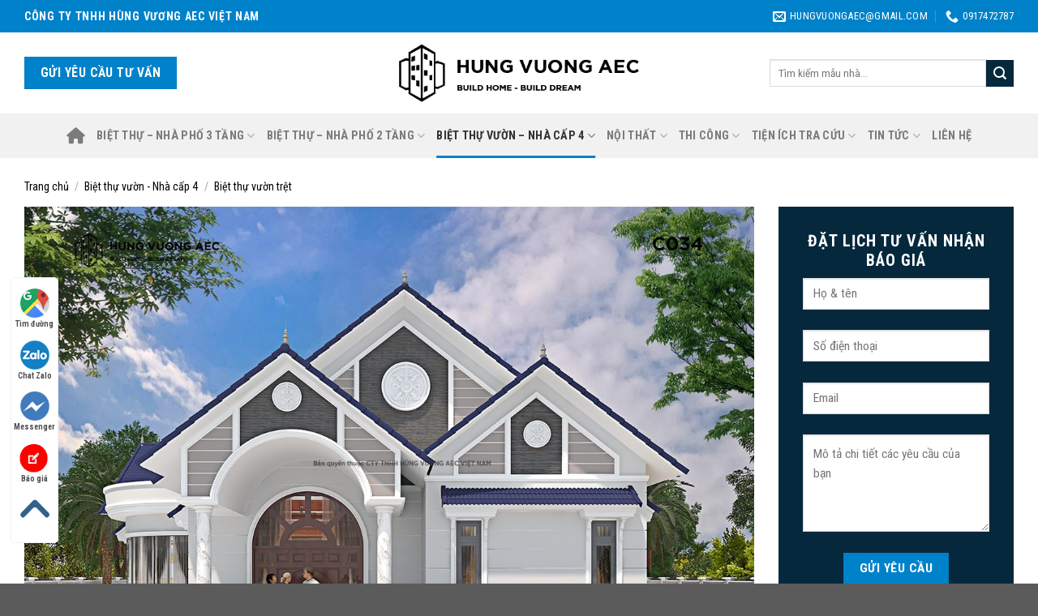

--- FILE ---
content_type: text/html; charset=UTF-8
request_url: https://hungvuongaec.com/san-pham/nha-biet-thu-mai-thai-1-tang-hien-dai-16x17m-c034/
body_size: 40539
content:
<!DOCTYPE html>
<!--[if IE 9 ]> <html lang="vi" prefix="og: http://ogp.me/ns#" class="ie9 loading-site no-js"> <![endif]-->
<!--[if IE 8 ]> <html lang="vi" prefix="og: http://ogp.me/ns#" class="ie8 loading-site no-js"> <![endif]-->
<!--[if (gte IE 9)|!(IE)]><!--><html lang="vi" prefix="og: http://ogp.me/ns#" class="loading-site no-js"> <!--<![endif]-->
<head>
	<meta charset="UTF-8" />
	<link rel="profile" href="https://gmpg.org/xfn/11" />
	<link rel="pingback" href="https://hungvuongaec.com/xmlrpc.php" />
<link rel="stylesheet" href="/wp-content/themes/flatsome/assets/fontawesome/css/all.css">
	<script>(function(html){html.className = html.className.replace(/\bno-js\b/,'js')})(document.documentElement);</script>
<title>NHÀ BIỆT THỰ MÁI THÁI 1 TẦNG HIỆN ĐẠI 16X17M &#8211; C034 &#8211; Thiết kế nhà đẹp</title>
<meta name='robots' content='max-image-preview:large' />
<meta name="viewport" content="width=device-width, initial-scale=1, maximum-scale=1" />
<!-- This site is optimized with the Yoast SEO plugin v2.3.4 - https://yoast.com/wordpress/plugins/seo/ -->
<meta name="description" content="Mẫu biệt thự mái thái 1 tầng với thiết kế hiện đại pha lẫn phong cách tân cổ điển đem lại cho gia đình gia chủ một không gian sống và nghỉ dưỡng hoàn hảo."/>
<link rel="canonical" href="https://hungvuongaec.com/san-pham/nha-biet-thu-mai-thai-1-tang-hien-dai-16x17m-c034/" />
<meta property="og:locale" content="vi_VN" />
<meta property="og:type" content="article" />
<meta property="og:title" content="NHÀ BIỆT THỰ MÁI THÁI 1 TẦNG HIỆN ĐẠI 16X17M- C034" />
<meta property="og:description" content="Mẫu biệt thự mái thái 1 tầng với thiết kế hiện đại pha lẫn phong cách tân cổ điển đem lại cho gia đình gia chủ một không gian sống và nghỉ dưỡng hoàn hảo." />
<meta property="og:url" content="https://hungvuongaec.com/san-pham/nha-biet-thu-mai-thai-1-tang-hien-dai-16x17m-c034/" />
<meta property="og:site_name" content="Thiết kế nhà đẹp" />
<meta property="og:image" content="https://hungvuongaec.com/wp-content/uploads/2023/01/nha-cap-4-mai-thai-hien-dai-C034-02.jpg" />
<meta name="twitter:card" content="summary"/>
<meta name="twitter:description" content="Mẫu biệt thự mái thái 1 tầng với thiết kế hiện đại pha lẫn phong cách tân cổ điển đem lại cho gia đình gia chủ một không gian sống và nghỉ dưỡng hoàn hảo."/>
<meta name="twitter:title" content="NHÀ BIỆT THỰ MÁI THÁI 1 TẦNG HIỆN ĐẠI 16X17M- C034"/>
<meta name="twitter:domain" content="Thiết kế nhà đẹp"/>
<meta name="twitter:image:src" content="https://hungvuongaec.com/wp-content/uploads/2023/01/nha-cap-4-mai-thai-hien-dai-C034-02.jpg"/>
<!-- / Yoast SEO plugin. -->

<link rel='dns-prefetch' href='//cdn.jsdelivr.net' />
<link rel='dns-prefetch' href='//fonts.googleapis.com' />
<link rel='dns-prefetch' href='//s.w.org' />
<link rel="alternate" type="application/rss+xml" title="Dòng thông tin Thiết kế nhà đẹp &raquo;" href="https://hungvuongaec.com/feed/" />
<link rel="alternate" type="application/rss+xml" title="Dòng phản hồi Thiết kế nhà đẹp &raquo;" href="https://hungvuongaec.com/comments/feed/" />
<link rel="alternate" type="application/rss+xml" title="Thiết kế nhà đẹp &raquo; NHÀ BIỆT THỰ MÁI THÁI 1 TẦNG HIỆN ĐẠI 16X17M &#8211; C034 Dòng phản hồi" href="https://hungvuongaec.com/san-pham/nha-biet-thu-mai-thai-1-tang-hien-dai-16x17m-c034/feed/" />
<link rel="prefetch" href="https://hungvuongaec.com/wp-content/themes/flatsome/assets/js/chunk.countup.fe2c1016.js" />
<link rel="prefetch" href="https://hungvuongaec.com/wp-content/themes/flatsome/assets/js/chunk.sticky-sidebar.a58a6557.js" />
<link rel="prefetch" href="https://hungvuongaec.com/wp-content/themes/flatsome/assets/js/chunk.tooltips.29144c1c.js" />
<link rel="prefetch" href="https://hungvuongaec.com/wp-content/themes/flatsome/assets/js/chunk.vendors-popups.947eca5c.js" />
<link rel="prefetch" href="https://hungvuongaec.com/wp-content/themes/flatsome/assets/js/chunk.vendors-slider.f0d2cbc9.js" />
		<!-- This site uses the Google Analytics by MonsterInsights plugin v8.9.1 - Using Analytics tracking - https://www.monsterinsights.com/ -->
							<script
				src="//www.googletagmanager.com/gtag/js?id=G-N2512XPKZ6"  data-cfasync="false" data-wpfc-render="false" type="text/javascript" async></script>
			<script data-cfasync="false" data-wpfc-render="false" type="text/javascript">
				var mi_version = '8.9.1';
				var mi_track_user = true;
				var mi_no_track_reason = '';
				
								var disableStrs = [
										'ga-disable-G-N2512XPKZ6',
														];

				/* Function to detect opted out users */
				function __gtagTrackerIsOptedOut() {
					for (var index = 0; index < disableStrs.length; index++) {
						if (document.cookie.indexOf(disableStrs[index] + '=true') > -1) {
							return true;
						}
					}

					return false;
				}

				/* Disable tracking if the opt-out cookie exists. */
				if (__gtagTrackerIsOptedOut()) {
					for (var index = 0; index < disableStrs.length; index++) {
						window[disableStrs[index]] = true;
					}
				}

				/* Opt-out function */
				function __gtagTrackerOptout() {
					for (var index = 0; index < disableStrs.length; index++) {
						document.cookie = disableStrs[index] + '=true; expires=Thu, 31 Dec 2099 23:59:59 UTC; path=/';
						window[disableStrs[index]] = true;
					}
				}

				if ('undefined' === typeof gaOptout) {
					function gaOptout() {
						__gtagTrackerOptout();
					}
				}
								window.dataLayer = window.dataLayer || [];

				window.MonsterInsightsDualTracker = {
					helpers: {},
					trackers: {},
				};
				if (mi_track_user) {
					function __gtagDataLayer() {
						dataLayer.push(arguments);
					}

					function __gtagTracker(type, name, parameters) {
						if (!parameters) {
							parameters = {};
						}

						if (parameters.send_to) {
							__gtagDataLayer.apply(null, arguments);
							return;
						}

						if (type === 'event') {
														parameters.send_to = monsterinsights_frontend.v4_id;
							var hookName = name;
							if (typeof parameters['event_category'] !== 'undefined') {
								hookName = parameters['event_category'] + ':' + name;
							}

							if (typeof MonsterInsightsDualTracker.trackers[hookName] !== 'undefined') {
								MonsterInsightsDualTracker.trackers[hookName](parameters);
							} else {
								__gtagDataLayer('event', name, parameters);
							}
							
													} else {
							__gtagDataLayer.apply(null, arguments);
						}
					}

					__gtagTracker('js', new Date());
					__gtagTracker('set', {
						'developer_id.dZGIzZG': true,
											});
										__gtagTracker('config', 'G-N2512XPKZ6', {"forceSSL":"true","link_attribution":"true"} );
															window.gtag = __gtagTracker;										(function () {
						/* https://developers.google.com/analytics/devguides/collection/analyticsjs/ */
						/* ga and __gaTracker compatibility shim. */
						var noopfn = function () {
							return null;
						};
						var newtracker = function () {
							return new Tracker();
						};
						var Tracker = function () {
							return null;
						};
						var p = Tracker.prototype;
						p.get = noopfn;
						p.set = noopfn;
						p.send = function () {
							var args = Array.prototype.slice.call(arguments);
							args.unshift('send');
							__gaTracker.apply(null, args);
						};
						var __gaTracker = function () {
							var len = arguments.length;
							if (len === 0) {
								return;
							}
							var f = arguments[len - 1];
							if (typeof f !== 'object' || f === null || typeof f.hitCallback !== 'function') {
								if ('send' === arguments[0]) {
									var hitConverted, hitObject = false, action;
									if ('event' === arguments[1]) {
										if ('undefined' !== typeof arguments[3]) {
											hitObject = {
												'eventAction': arguments[3],
												'eventCategory': arguments[2],
												'eventLabel': arguments[4],
												'value': arguments[5] ? arguments[5] : 1,
											}
										}
									}
									if ('pageview' === arguments[1]) {
										if ('undefined' !== typeof arguments[2]) {
											hitObject = {
												'eventAction': 'page_view',
												'page_path': arguments[2],
											}
										}
									}
									if (typeof arguments[2] === 'object') {
										hitObject = arguments[2];
									}
									if (typeof arguments[5] === 'object') {
										Object.assign(hitObject, arguments[5]);
									}
									if ('undefined' !== typeof arguments[1].hitType) {
										hitObject = arguments[1];
										if ('pageview' === hitObject.hitType) {
											hitObject.eventAction = 'page_view';
										}
									}
									if (hitObject) {
										action = 'timing' === arguments[1].hitType ? 'timing_complete' : hitObject.eventAction;
										hitConverted = mapArgs(hitObject);
										__gtagTracker('event', action, hitConverted);
									}
								}
								return;
							}

							function mapArgs(args) {
								var arg, hit = {};
								var gaMap = {
									'eventCategory': 'event_category',
									'eventAction': 'event_action',
									'eventLabel': 'event_label',
									'eventValue': 'event_value',
									'nonInteraction': 'non_interaction',
									'timingCategory': 'event_category',
									'timingVar': 'name',
									'timingValue': 'value',
									'timingLabel': 'event_label',
									'page': 'page_path',
									'location': 'page_location',
									'title': 'page_title',
								};
								for (arg in args) {
																		if (!(!args.hasOwnProperty(arg) || !gaMap.hasOwnProperty(arg))) {
										hit[gaMap[arg]] = args[arg];
									} else {
										hit[arg] = args[arg];
									}
								}
								return hit;
							}

							try {
								f.hitCallback();
							} catch (ex) {
							}
						};
						__gaTracker.create = newtracker;
						__gaTracker.getByName = newtracker;
						__gaTracker.getAll = function () {
							return [];
						};
						__gaTracker.remove = noopfn;
						__gaTracker.loaded = true;
						window['__gaTracker'] = __gaTracker;
					})();
									} else {
										console.log("");
					(function () {
						function __gtagTracker() {
							return null;
						}

						window['__gtagTracker'] = __gtagTracker;
						window['gtag'] = __gtagTracker;
					})();
									}
			</script>
				<!-- / Google Analytics by MonsterInsights -->
		<script type="text/javascript">
window._wpemojiSettings = {"baseUrl":"https:\/\/s.w.org\/images\/core\/emoji\/14.0.0\/72x72\/","ext":".png","svgUrl":"https:\/\/s.w.org\/images\/core\/emoji\/14.0.0\/svg\/","svgExt":".svg","source":{"concatemoji":"https:\/\/hungvuongaec.com\/wp-includes\/js\/wp-emoji-release.min.js?ver=6.0.2"}};
/*! This file is auto-generated */
!function(e,a,t){var n,r,o,i=a.createElement("canvas"),p=i.getContext&&i.getContext("2d");function s(e,t){var a=String.fromCharCode,e=(p.clearRect(0,0,i.width,i.height),p.fillText(a.apply(this,e),0,0),i.toDataURL());return p.clearRect(0,0,i.width,i.height),p.fillText(a.apply(this,t),0,0),e===i.toDataURL()}function c(e){var t=a.createElement("script");t.src=e,t.defer=t.type="text/javascript",a.getElementsByTagName("head")[0].appendChild(t)}for(o=Array("flag","emoji"),t.supports={everything:!0,everythingExceptFlag:!0},r=0;r<o.length;r++)t.supports[o[r]]=function(e){if(!p||!p.fillText)return!1;switch(p.textBaseline="top",p.font="600 32px Arial",e){case"flag":return s([127987,65039,8205,9895,65039],[127987,65039,8203,9895,65039])?!1:!s([55356,56826,55356,56819],[55356,56826,8203,55356,56819])&&!s([55356,57332,56128,56423,56128,56418,56128,56421,56128,56430,56128,56423,56128,56447],[55356,57332,8203,56128,56423,8203,56128,56418,8203,56128,56421,8203,56128,56430,8203,56128,56423,8203,56128,56447]);case"emoji":return!s([129777,127995,8205,129778,127999],[129777,127995,8203,129778,127999])}return!1}(o[r]),t.supports.everything=t.supports.everything&&t.supports[o[r]],"flag"!==o[r]&&(t.supports.everythingExceptFlag=t.supports.everythingExceptFlag&&t.supports[o[r]]);t.supports.everythingExceptFlag=t.supports.everythingExceptFlag&&!t.supports.flag,t.DOMReady=!1,t.readyCallback=function(){t.DOMReady=!0},t.supports.everything||(n=function(){t.readyCallback()},a.addEventListener?(a.addEventListener("DOMContentLoaded",n,!1),e.addEventListener("load",n,!1)):(e.attachEvent("onload",n),a.attachEvent("onreadystatechange",function(){"complete"===a.readyState&&t.readyCallback()})),(e=t.source||{}).concatemoji?c(e.concatemoji):e.wpemoji&&e.twemoji&&(c(e.twemoji),c(e.wpemoji)))}(window,document,window._wpemojiSettings);
</script>
<style type="text/css">
img.wp-smiley,
img.emoji {
	display: inline !important;
	border: none !important;
	box-shadow: none !important;
	height: 1em !important;
	width: 1em !important;
	margin: 0 0.07em !important;
	vertical-align: -0.1em !important;
	background: none !important;
	padding: 0 !important;
}
</style>
	<link rel='stylesheet' id='contact-form-7-css'  href='https://hungvuongaec.com/wp-content/plugins/contact-form-7/includes/css/styles.css?ver=5.5.3' type='text/css' media='all' />
<link rel='stylesheet' id='dashicons-css'  href='https://hungvuongaec.com/wp-includes/css/dashicons.min.css?ver=6.0.2' type='text/css' media='all' />
<link rel='stylesheet' id='post-views-counter-frontend-css'  href='https://hungvuongaec.com/wp-content/plugins/post-views-counter/css/frontend.min.css?ver=1.3.13' type='text/css' media='all' />
<link rel='stylesheet' id='photoswipe-css'  href='https://hungvuongaec.com/wp-content/plugins/woocommerce/assets/css/photoswipe/photoswipe.min.css?ver=6.0.0' type='text/css' media='all' />
<link rel='stylesheet' id='photoswipe-default-skin-css'  href='https://hungvuongaec.com/wp-content/plugins/woocommerce/assets/css/photoswipe/default-skin/default-skin.min.css?ver=6.0.0' type='text/css' media='all' />
<style id='woocommerce-inline-inline-css' type='text/css'>
.woocommerce form .form-row .required { visibility: visible; }
</style>
<link rel='stylesheet' id='wptlb_iframe-css'  href='https://hungvuongaec.com/wp-content/plugins/wp-thuocloban-v1.3/tlb/wptlb_iframe.css?ver=6.0.2' type='text/css' media='all' />
<link rel='stylesheet' id='tablepress-default-css'  href='https://hungvuongaec.com/wp-content/plugins/tablepress/css/default.min.css?ver=1.14' type='text/css' media='all' />
<link rel='stylesheet' id='msl-main-css'  href='https://hungvuongaec.com/wp-content/plugins/master-slider/public/assets/css/masterslider.main.css?ver=3.8.1' type='text/css' media='all' />
<link rel='stylesheet' id='msl-custom-css'  href='https://hungvuongaec.com/wp-content/uploads/master-slider/custom.css?ver=4.2' type='text/css' media='all' />
<link rel='stylesheet' id='fixedtoc-style-css'  href='https://hungvuongaec.com/wp-content/plugins/fixed-toc/frontend/assets/css/ftoc.min.css?ver=3.1.18' type='text/css' media='all' />
<style id='fixedtoc-style-inline-css' type='text/css'>
.ftwp-in-post#ftwp-container-outer { height: auto; } .ftwp-in-post#ftwp-container-outer.ftwp-float-right { width: auto; } #ftwp-container.ftwp-wrap #ftwp-contents { width: auto; height: auto; } .ftwp-in-post#ftwp-container-outer #ftwp-contents { height: auto; } .ftwp-in-post#ftwp-container-outer.ftwp-float-right #ftwp-contents { width: auto; } #ftwp-container.ftwp-wrap #ftwp-trigger { width: 50px; height: 50px; font-size: 30px; } #ftwp-container #ftwp-trigger.ftwp-border-medium { font-size: 29px; } #ftwp-container.ftwp-wrap #ftwp-header { font-size: 18px; font-family: inherit; } #ftwp-container.ftwp-wrap #ftwp-header-title { font-weight: bold; } #ftwp-container.ftwp-wrap #ftwp-list { font-size: 14px; font-family: inherit; } #ftwp-container #ftwp-list.ftwp-liststyle-decimal .ftwp-anchor::before { font-size: 14px; } #ftwp-container #ftwp-list.ftwp-strong-first>.ftwp-item>.ftwp-anchor .ftwp-text { font-size: 15.4px; } #ftwp-container #ftwp-list.ftwp-strong-first.ftwp-liststyle-decimal>.ftwp-item>.ftwp-anchor::before { font-size: 15.4px; } #ftwp-container.ftwp-wrap #ftwp-trigger { color: #333; background: rgba(243,243,243,0.95); } #ftwp-container.ftwp-wrap #ftwp-trigger { border-color: rgba(51,51,51,0.95); } #ftwp-container.ftwp-wrap #ftwp-contents { border-color: rgba(51,51,51,0.95); } #ftwp-container.ftwp-wrap #ftwp-header { color: #333; background: rgba(243,243,243,0.95); } #ftwp-container.ftwp-wrap #ftwp-contents:hover #ftwp-header { background: #f3f3f3; } #ftwp-container.ftwp-wrap #ftwp-list { color: #333; background: rgba(243,243,243,0.95); } #ftwp-container.ftwp-wrap #ftwp-contents:hover #ftwp-list { background: #f3f3f3; } #ftwp-container.ftwp-wrap #ftwp-list .ftwp-anchor:hover { color: #0082ca; } #ftwp-container.ftwp-wrap #ftwp-list .ftwp-anchor:focus, #ftwp-container.ftwp-wrap #ftwp-list .ftwp-active, #ftwp-container.ftwp-wrap #ftwp-list .ftwp-active:hover { color: #fff; } #ftwp-container.ftwp-wrap #ftwp-list .ftwp-text::before { background: rgba(0,130,202,0.95); } .ftwp-heading-target::before { background: rgba(0,130,202,0.95); }
.ftwp-in-post#ftwp-container-outer.ftwp-float-right { float: inherit; margin-left: 0; width: 100%!important; margin-top: 0px; margin-bottom: 40px; }
</style>
<link rel='stylesheet' id='flatsome-main-css'  href='https://hungvuongaec.com/wp-content/themes/flatsome/assets/css/flatsome.css?ver=3.15.2' type='text/css' media='all' />
<style id='flatsome-main-inline-css' type='text/css'>
@font-face {
				font-family: "fl-icons";
				font-display: block;
				src: url(https://hungvuongaec.com/wp-content/themes/flatsome/assets/css/icons/fl-icons.eot?v=3.15.2);
				src:
					url(https://hungvuongaec.com/wp-content/themes/flatsome/assets/css/icons/fl-icons.eot#iefix?v=3.15.2) format("embedded-opentype"),
					url(https://hungvuongaec.com/wp-content/themes/flatsome/assets/css/icons/fl-icons.woff2?v=3.15.2) format("woff2"),
					url(https://hungvuongaec.com/wp-content/themes/flatsome/assets/css/icons/fl-icons.ttf?v=3.15.2) format("truetype"),
					url(https://hungvuongaec.com/wp-content/themes/flatsome/assets/css/icons/fl-icons.woff?v=3.15.2) format("woff"),
					url(https://hungvuongaec.com/wp-content/themes/flatsome/assets/css/icons/fl-icons.svg?v=3.15.2#fl-icons) format("svg");
			}
</style>
<link rel='stylesheet' id='flatsome-shop-css'  href='https://hungvuongaec.com/wp-content/themes/flatsome/assets/css/flatsome-shop.css?ver=3.15.2' type='text/css' media='all' />
<link rel='stylesheet' id='flatsome-googlefonts-css'  href='//fonts.googleapis.com/css?family=Roboto+Condensed%3Aregular%2C700%2Cregular%2C700%2Cregular&#038;display=swap&#038;ver=3.9' type='text/css' media='all' />
<script type='text/javascript' src='https://hungvuongaec.com/wp-content/plugins/google-analytics-for-wordpress/assets/js/frontend-gtag.min.js?ver=8.9.1' id='monsterinsights-frontend-script-js'></script>
<script data-cfasync="false" data-wpfc-render="false" type="text/javascript" id='monsterinsights-frontend-script-js-extra'>/* <![CDATA[ */
var monsterinsights_frontend = {"js_events_tracking":"true","download_extensions":"doc,pdf,ppt,zip,xls,docx,pptx,xlsx","inbound_paths":"[{\"path\":\"\\\/go\\\/\",\"label\":\"affiliate\"},{\"path\":\"\\\/recommend\\\/\",\"label\":\"affiliate\"}]","home_url":"https:\/\/hungvuongaec.com","hash_tracking":"false","ua":"","v4_id":"G-N2512XPKZ6"};/* ]]> */
</script>
<script type='text/javascript' src='https://hungvuongaec.com/wp-includes/js/jquery/jquery.min.js?ver=3.6.0' id='jquery-core-js'></script>
<script type='text/javascript' src='https://hungvuongaec.com/wp-includes/js/jquery/jquery-migrate.min.js?ver=3.3.2' id='jquery-migrate-js'></script>
<link rel="https://api.w.org/" href="https://hungvuongaec.com/wp-json/" /><link rel="alternate" type="application/json" href="https://hungvuongaec.com/wp-json/wp/v2/product/2418" /><link rel="EditURI" type="application/rsd+xml" title="RSD" href="https://hungvuongaec.com/xmlrpc.php?rsd" />
<link rel="wlwmanifest" type="application/wlwmanifest+xml" href="https://hungvuongaec.com/wp-includes/wlwmanifest.xml" /> 
<meta name="generator" content="WordPress 6.0.2" />
<meta name="generator" content="WooCommerce 6.0.0" />
<link rel='shortlink' href='https://hungvuongaec.com/?p=2418' />
<link rel="alternate" type="application/json+oembed" href="https://hungvuongaec.com/wp-json/oembed/1.0/embed?url=https%3A%2F%2Fhungvuongaec.com%2Fsan-pham%2Fnha-biet-thu-mai-thai-1-tang-hien-dai-16x17m-c034%2F" />
<link rel="alternate" type="text/xml+oembed" href="https://hungvuongaec.com/wp-json/oembed/1.0/embed?url=https%3A%2F%2Fhungvuongaec.com%2Fsan-pham%2Fnha-biet-thu-mai-thai-1-tang-hien-dai-16x17m-c034%2F&#038;format=xml" />
<script>var ms_grabbing_curosr = 'https://hungvuongaec.com/wp-content/plugins/master-slider/public/assets/css/common/grabbing.cur', ms_grab_curosr = 'https://hungvuongaec.com/wp-content/plugins/master-slider/public/assets/css/common/grab.cur';</script>
<meta name="generator" content="MasterSlider 3.8.1 - Responsive Touch Image Slider | avt.li/msf" />
<!--[if IE]><link rel="stylesheet" type="text/css" href="https://hungvuongaec.com/wp-content/themes/flatsome/assets/css/ie-fallback.css"><script src="//cdnjs.cloudflare.com/ajax/libs/html5shiv/3.6.1/html5shiv.js"></script><script>var head = document.getElementsByTagName('head')[0],style = document.createElement('style');style.type = 'text/css';style.styleSheet.cssText = ':before,:after{content:none !important';head.appendChild(style);setTimeout(function(){head.removeChild(style);}, 0);</script><script src="https://hungvuongaec.com/wp-content/themes/flatsome/assets/libs/ie-flexibility.js"></script><![endif]--><meta name="google-site-verification" content="583Wn-nXFYVmGEIrOisXTKyhyWK0M9_qpZi35-X1-SM" />	<noscript><style>.woocommerce-product-gallery{ opacity: 1 !important; }</style></noscript>
	<link rel="icon" href="https://hungvuongaec.com/wp-content/uploads/2022/09/favicon.jpg" sizes="32x32" />
<link rel="icon" href="https://hungvuongaec.com/wp-content/uploads/2022/09/favicon.jpg" sizes="192x192" />
<link rel="apple-touch-icon" href="https://hungvuongaec.com/wp-content/uploads/2022/09/favicon.jpg" />
<meta name="msapplication-TileImage" content="https://hungvuongaec.com/wp-content/uploads/2022/09/favicon.jpg" />
<style id="custom-css" type="text/css">:root {--primary-color: #0082ca;}.full-width .ubermenu-nav, .container, .row{max-width: 1250px}.row.row-collapse{max-width: 1220px}.row.row-small{max-width: 1242.5px}.row.row-large{max-width: 1280px}.header-main{height: 100px}#logo img{max-height: 100px}#logo{width:300px;}#logo img{padding:5px 0;}.header-bottom{min-height: 55px}.header-top{min-height: 40px}.transparent .header-main{height: 90px}.transparent #logo img{max-height: 90px}.has-transparent + .page-title:first-of-type,.has-transparent + #main > .page-title,.has-transparent + #main > div > .page-title,.has-transparent + #main .page-header-wrapper:first-of-type .page-title{padding-top: 170px;}.header.show-on-scroll,.stuck .header-main{height:70px!important}.stuck #logo img{max-height: 70px!important}.search-form{ width: 70%;}.header-bg-color {background-color: rgba(255,255,255,0.9)}.header-bottom {background-color: #f1f1f1}.stuck .header-main .nav > li > a{line-height: 50px }.header-bottom-nav > li > a{line-height: 35px }@media (max-width: 549px) {.header-main{height: 70px}#logo img{max-height: 70px}}.header-top{background-color:#0082ca!important;}/* Color */.accordion-title.active, .has-icon-bg .icon .icon-inner,.logo a, .primary.is-underline, .primary.is-link, .badge-outline .badge-inner, .nav-outline > li.active> a,.nav-outline >li.active > a, .cart-icon strong,[data-color='primary'], .is-outline.primary{color: #0082ca;}/* Color !important */[data-text-color="primary"]{color: #0082ca!important;}/* Background Color */[data-text-bg="primary"]{background-color: #0082ca;}/* Background */.scroll-to-bullets a,.featured-title, .label-new.menu-item > a:after, .nav-pagination > li > .current,.nav-pagination > li > span:hover,.nav-pagination > li > a:hover,.has-hover:hover .badge-outline .badge-inner,button[type="submit"], .button.wc-forward:not(.checkout):not(.checkout-button), .button.submit-button, .button.primary:not(.is-outline),.featured-table .title,.is-outline:hover, .has-icon:hover .icon-label,.nav-dropdown-bold .nav-column li > a:hover, .nav-dropdown.nav-dropdown-bold > li > a:hover, .nav-dropdown-bold.dark .nav-column li > a:hover, .nav-dropdown.nav-dropdown-bold.dark > li > a:hover, .header-vertical-menu__opener ,.is-outline:hover, .tagcloud a:hover,.grid-tools a, input[type='submit']:not(.is-form), .box-badge:hover .box-text, input.button.alt,.nav-box > li > a:hover,.nav-box > li.active > a,.nav-pills > li.active > a ,.current-dropdown .cart-icon strong, .cart-icon:hover strong, .nav-line-bottom > li > a:before, .nav-line-grow > li > a:before, .nav-line > li > a:before,.banner, .header-top, .slider-nav-circle .flickity-prev-next-button:hover svg, .slider-nav-circle .flickity-prev-next-button:hover .arrow, .primary.is-outline:hover, .button.primary:not(.is-outline), input[type='submit'].primary, input[type='submit'].primary, input[type='reset'].button, input[type='button'].primary, .badge-inner{background-color: #0082ca;}/* Border */.nav-vertical.nav-tabs > li.active > a,.scroll-to-bullets a.active,.nav-pagination > li > .current,.nav-pagination > li > span:hover,.nav-pagination > li > a:hover,.has-hover:hover .badge-outline .badge-inner,.accordion-title.active,.featured-table,.is-outline:hover, .tagcloud a:hover,blockquote, .has-border, .cart-icon strong:after,.cart-icon strong,.blockUI:before, .processing:before,.loading-spin, .slider-nav-circle .flickity-prev-next-button:hover svg, .slider-nav-circle .flickity-prev-next-button:hover .arrow, .primary.is-outline:hover{border-color: #0082ca}.nav-tabs > li.active > a{border-top-color: #0082ca}.widget_shopping_cart_content .blockUI.blockOverlay:before { border-left-color: #0082ca }.woocommerce-checkout-review-order .blockUI.blockOverlay:before { border-left-color: #0082ca }/* Fill */.slider .flickity-prev-next-button:hover svg,.slider .flickity-prev-next-button:hover .arrow{fill: #0082ca;}/* Background Color */[data-icon-label]:after, .secondary.is-underline:hover,.secondary.is-outline:hover,.icon-label,.button.secondary:not(.is-outline),.button.alt:not(.is-outline), .badge-inner.on-sale, .button.checkout, .single_add_to_cart_button, .current .breadcrumb-step{ background-color:#06283d; }[data-text-bg="secondary"]{background-color: #06283d;}/* Color */.secondary.is-underline,.secondary.is-link, .secondary.is-outline,.stars a.active, .star-rating:before, .woocommerce-page .star-rating:before,.star-rating span:before, .color-secondary{color: #06283d}/* Color !important */[data-text-color="secondary"]{color: #06283d!important;}/* Border */.secondary.is-outline:hover{border-color:#06283d}@media screen and (max-width: 549px){body{font-size: 100%;}}body{font-family:"Roboto Condensed", sans-serif}body{font-weight: 0}body{color: #000000}.nav > li > a {font-family:"Roboto Condensed", sans-serif;}.mobile-sidebar-levels-2 .nav > li > ul > li > a {font-family:"Roboto Condensed", sans-serif;}.nav > li > a {font-weight: 700;}.mobile-sidebar-levels-2 .nav > li > ul > li > a {font-weight: 700;}h1,h2,h3,h4,h5,h6,.heading-font, .off-canvas-center .nav-sidebar.nav-vertical > li > a{font-family: "Roboto Condensed", sans-serif;}h1,h2,h3,h4,h5,h6,.heading-font,.banner h1,.banner h2{font-weight: 700;}h1,h2,h3,h4,h5,h6,.heading-font{color: #000000;}.alt-font{font-family: "Roboto Condensed", sans-serif;}.alt-font{font-weight: 0!important;}a{color: #0082ca;}a:hover{color: #000000;}.tagcloud a:hover{border-color: #000000;background-color: #000000;}.shop-page-title.featured-title .title-bg{ background-image: url(https://hungvuongaec.com/wp-content/uploads/2023/01/nha-cap-4-mai-thai-hien-dai-C034-02.jpg)!important;}@media screen and (min-width: 550px){.products .box-vertical .box-image{min-width: 400px!important;width: 400px!important;}}.page-title-small + main .product-container > .row{padding-top:0;}.label-new.menu-item > a:after{content:"New";}.label-hot.menu-item > a:after{content:"Hot";}.label-sale.menu-item > a:after{content:"Sale";}.label-popular.menu-item > a:after{content:"Popular";}</style>		<style type="text/css" id="wp-custom-css">
			.home-dark .bg{
	background-size: 100%!important;
}
.home-sp-light .adminz_navigation_wrapper .nav>li>a {
    color: #fff;
}

.site-button span {
    color: #fff;
    display: block;
    padding-left: 0%;
    padding-right: 30px;
    font-size: 12px;
    letter-spacing: 3px;
    transform: scaleX(0.9);
    transform-origin: center left;
    transition: color 0.3s ease;
    position: relative;
    z-index: 1;
}
.site-button em {
    position: absolute;
    height: 1px;
    background: #fff;
    width: 20%;
    right: 18px;
    top: 50%;
    transform: scaleX(0.25);
    transform-origin: center right;
    transition: all 0.3s ease;
    z-index: 1;
}
.site-button::before {
    top: 0;
    left: 0;
    right: auto;
}
.site-button::after {
    bottom: 0;
    right: 0;
    left: auto;
}
.site-button:hover:before {
    width: 100%;
    right: 0;
    left: auto;
}
.site-button:hover::after {
    width: 100%;
    left: 0;
    right: auto;
}
.site-button:before, .site-button:after {
    content: "";
    background-color: rgba(255,255,255,0.2);
    height: 50%;
    width: 0;
    position: absolute;
     transition: 0.3s cubic-bezier(0.785, 0.135, 0.15, 0.86); 
}
.site-button.black {
    background-color: var(--primary-color);
    color: #fff;
    text-align: center;
}
.site-button {
    padding: 10px 20px;
    display: inline-block;
    font-size: 12px;
    outline: none;
    cursor: pointer;
    border: 0 solid transparent;
    text-decoration: none !important;
    text-transform: uppercase;
    position: relative;
 	z-index:0;

}
.content-part .draw {
    transition: color 0.25s;
}
.content-part {
    padding-top: 20px;
    padding-left: 50px;
}

.content-part .drowbd::before, .content-part .drowbd::after {
    box-sizing: inherit;
    content: '';
    position: absolute;
    width: 0;
    height: 0;
}
.content-part .draw::before, .content-part .draw::after {
    border: 4px solid transparent;
    width: 100%;
    height: 100%;
}
.content-part .draw::before {
    top: 0;
    left: 0;
    border-top-color: var(--primary-color);
    border-right-color: var(--primary-color);
    transition: width 1.5s ease-out, height 1.5s ease-out 1.5s;
}
.content-part .draw::after {
    bottom: 0;
    right: 0;
    border-bottom-color:var(--primary-color);
    border-left-color:var(--primary-color);
    transition: border-color 0s ease-out 0.99s, width 0.5s ease-out 4s, height 0.5s ease-out 5s;
}
.content-part .drowbd {
    border: 0;
    box-sizing: border-box;
    margin-top: 24px;
    height: 400px;
    width: 450px;
    padding: 10px;
    font-size: inherit;
    font-weight: 700;
    vertical-align: middle;
    position: absolute;
    top: 50%;
    z-index: -1;
    transform: translateY(-51%);
    left: 0px;
}
.title-large {
    font-size: 48px;
    margin-bottom: 50px;
}
.dark .title-sub {
    font-size: 18px;
    line-height: 30px;
    font-weight: 500;
    text-transform: uppercase;
    margin-bottom: 12px;
    color: var(--primary-color);
}
.gt-left{
	margin-top:-120px;
}
.mb-10{
margin-bottom:10px;
}
.single-post .medium-text-center,.category .medium-text-center {
    text-align: left !important;
}
.archive .product-category .box-image{
	display:none;
}
.archive .product-category .box-text.text-center {
    padding-left: 10px;
    padding-right: 10px;
    padding-top: 15px;
    padding-bottom: 15px;
    height: auto!important;
}
#footer .ux-logo-link {
    padding: 0!important;
}
.absolute-footer.dark {
    display: none;
}
.wpcf7 .form-flat i {
    position: absolute;
    color: #fff;
    z-index: 1;
    font-size: 16px;
    top: 35%;
    left: 18px;
}
#footer .wpcf7 input[type="tel"] {
    border: 2px solid var(--primary-color);
    padding: 0px 10px;
    height: inherit;
    border-radius: 0;
    background-color: transparent!important;
    font-size: 14px;
    height: 50px;
}
#footer .wpcf7 .wpcf7-text, #footer .wpcf7 .wpcf7-textarea, #footer .wpcf7 .wpcf7-select {
    text-indent: inherit;
}
#footer .form-flat .flex-row .flex-col, #footer .flex-row.form-flat .flex-col {
    padding-right: 0;
}
#footer .ml-half {
    margin-left: 0;
}
.wpcf7 .form-flat .ml-half {
    position: relative;
}
.dark .wpcf7 .form-flat .wpcf7-submit {
    width: 60px;
    height: 50px;
    font-size: 0;
}
#footer .wpcf7 .wpcf7-submit {
    border-radius: 0;
    padding: 0px;
    height: 50px;
    background-color: var(--primary-color);
    text-transform: inherit;
}
#footer .icon-box {
    margin-bottom: 15px;
}
.mb-15{
	margin-bottom:15px;
}
.title-x-large{
	font-size:34px;
}
.adminz_navigation_wrapper .nav>li>a {
    color: #0082ca;
}
.nav-head a{
	font-weight:bold;
}
.article-inner.has-shadow .entry-content, .article-inner.has-shadow footer.entry-meta, .article-inner.has-shadow .entry-header-text, .article-inner.has-shadow .author-box {
    padding-left: 0;
    padding-right: 0;
}
.blog-wrapper {
    padding-top: 0px;
}
.article-inner.has-shadow {
    -webkit-box-shadow: inherit;
    box-shadow: inherit;
}
.article-inner.has-shadow .entry-header-text-top {
    padding-top: 0;
    padding-left: 0;
    padding-right: 0;
}
.page-title {
    position: relative;
    text-align: left;
}
.page-title h1{   
	    font-size: 24px;
}
.breadcrumbs {
    color: #000;   
    font-size: 14px;
    text-transform: inherit;
}
.breadcrumbs a {
    color: #000;
    text-transform: initial;
    font-size: 14px;
}
.archive-page-header {
    display: block!important;
}
.entry-meta{
	    font-size: 14px;
	text-transform: inherit;
}
footer.entry-meta {
    font-size: 14px;  
    border-bottom: 1px solid #ececec;
}
.box-blog-post .is-divider, .entry-header .is-divider {
    display: none;
}
.blog-archive .badge.post-date, .blog-single .entry-header .badge.post-date {
    display: none;
}
.blog-single #comments,.entry-category{
	 display: none;
}
#comments a.btn-reviews-now {
    background-color: var(--primary-color);
}
span.devvn_stars_value {
    font-size: 12px;
}
span.devvn_num_reviews {
    color: var(--primary-color);
	 font-size: 12px;
}
span.devvn_scala_rating {    
    height: 10px;
}
div#reviews.woocommerce-Reviews,.devvn_prod_cmt {
     max-width:100%;
}
.star_box {
    border: 0px solid #ddd;
    padding: 10px 0;
}
.woocommerce-review-link {
    font-size: 14px;
	margin-left: 7px;
	color:#333;
}
.devvn_review_bottom{
	font-size: 12px;
}

.product-main {
    padding: 40px 0 0;
}

.has-shadow .product-small .box-text {
    padding: 20px;
    background: #fff;
}
.row-box-shadow-1 .col-inner {
    box-shadow: 0 4px 18px 0 rgb(194 200 213 / 30%);
}
.related.product-section {
    border-top: 0px solid #ececec;
}
.single-product .page-title-inner {
    padding-top: 10px;
}
.wpcf7 .col {
    padding: 0 15px 10px;
}
.product_meta .sku_wrapper{
	display:none;
}
#product-sidebar {
	padding-left:0;
}
.wpcf7-spinner{
	display:none;
}
span.widget-title {
    font-size: 18px;
}
.page-title:not(.featured-title)+main .product-main {
    padding-top: 0;
}
#product-sidebar span.widget-title, .post-sidebar span.widget-title, .page-right-sidebar span.widget-title {
    border-bottom: 1px solid rgba(0,0,0,.1);
    display: block;
    padding-bottom: 20px;
}
#product-sidebar .widget, .post-sidebar .widget {
    margin-bottom: 40px;
}
#product-sidebar .widget .is-divider, .post-sidebar .widget .is-divider, .page-right-sidebar .widget .is-divider {
    margin-top: -2.5px;
    background-color: var(--primary-color);
    max-width: 50px;
}
.product_meta>span {
    display: block;
    border-top: 1px dotted #ddd;
    padding: 10px 0 5px;
}
.product_meta .posted_in a,.product_meta .tagged_as a {
    display: inline-block;
    border: 1px solid var(--primary-color);
    opacity: 1;
    margin: 0 3px 5px 0;
    padding: 2px 5px;
    border-radius: 3px;
    font-size: 15px;
}
.product-section .large-2 {
     max-width: 100%;
    -ms-flex-preferred-size: 100%;
    flex-basis: 100%;
}
.product-section .large-10 {
    max-width: 100%;
    -ms-flex-preferred-size: 100%;
    flex-basis: 100%;
}
.product-main .large-6 {
    max-width: 100%;
    -ms-flex-preferred-size: 100%;
    flex-basis: 100%;
}

.product-small .product-title a {
    font-size: 16px;
    color: #000;
    font-weight: 700;
}

.ct-sp {
    margin-top: 5px;
}
.tt-list {
    margin-bottom: 5px;
    -ms-flex-align: center;
    align-items: center;
    -ms-flex-item-align: center;
    -ms-grid-row-align: center;
    align-self: center;
    vertical-align: middle;
}
.tt-icon {
    margin-right: 10px;
    padding-top: 2px;
}
.tt-icon img {
    width: 25px;
    padding: 5px;
    border-radius: 5px;
    background-color: #e2f0fc;
}
.tt-list .tt-nd {
    width: 90%;
    font-size: 15px;
}
.ct-sp p {
    margin-bottom: 0;
}
.navhead {
    font-size: 26px;
}
.home-ts h3 {
    color:var(--primary-color);
    font-weight: 400;
}

#top-bar .nav-small.nav>li.html {
    font-size: 14px;
}
#header-contact a{
	color:#fff;
}
.toggle i {
    font-size: 16px;
}
.off-canvas:not(.off-canvas-center) .nav-vertical li>a {
    font-size: 14px;
}
@media(max-width:768px){
	.home-dark .bg{
	background-size: cover!important;
}
	.gt-left {
    margin-top: 0px;
}
		.content-part .drowbd {
   
    display: none;
}
.dark .title-sub {
    font-size: 14px;
}
	.title-large {
    font-size: 42px;
    margin-bottom: 30px;
}
	
.adminz_navigation_wrapper .mb {
    margin-bottom: 0px;
}
}
@media(max-width:480px){
	.content-part {
    padding-top: 20px;
    padding-left: 15px;
}
	.title-large {
    font-size: 32px;
    margin-bottom: 30px;
}
	#footer .social-icons {
    text-align: left;
	}
h3 {
    font-size: 18px;
}
}

@media(max-width:426px){

.navhead {
    font-size: 22px;
}
}
		</style>
		<style id="infinite-scroll-css" type="text/css">.page-load-status,.archive .woocommerce-pagination {display: none;}</style>  <style id="adminz_flatsome_fix" type="text/css">   /*Custom class*/   :root{   --secondary-color: #06283d;   --success-color: #7a9c59;   --alert-color: #b20000;   }   blockquote, table, table td{   color: inherit;   }   .row-nopaddingbottom .flickity-slider>.col,   .row-nopaddingbottom>.col,   .nopadding,.nopaddingbottom{   padding-bottom: 0 !important;   }   .no-marginbottom, .no-marginbottom h1, .no-marginbottom h2, .no-marginbottom h3, .no-marginbottom h4, .no-marginbottom h5, .no-marginbottom h6{   margin-bottom: 0px;   }   .row .section{   padding-left: 15px;   padding-right: 15px;   }   .sliderbot{   position: absolute;   left:0;   bottom: 0;   }   .bgr-size-auto .section-bg.bg-loaded{  background-size: auto !important;   }   .adminz_button>i,.adminz_button.reveal-icon>i{display: inline-flex;}   h1 strong, h2 strong, h3 strong, h4 strong, h5 strong, h6 strong {   font-weight: 900;   }  /*fix*/   .footer-1, .footer-2{   background-size: 100%;  background-position: center;   }   @media (max-width: 549px){   .section-title a{ margin-left: unset !important; margin-top: 15px; margin-bottom: 15px; padding-left: 0px;   }   }  .absolute-footer:not(.text-center) .footer-primary{   padding: 7.5px 0;   }   .absolute-footer.text-center .footer-primary{   margin-right: unset;   }   @media (max-width: 549px){   .absolute-footer .container{ display: flex;  flex-direction: column;   }   }   .mfp-close{  mix-blend-mode: unset;   }   .sliderbot .img-inner{   border-radius: 0;   }   .dark .nav-divided>li+li>a:after{   border-left: 1px solid rgb(255 255 255 / 65%);   }   .adminz_navigation_wrapper .sub-menu{   z-index: 22;   }   .page-checkout li.wc_payment_method,   li.list-style-none{   list-style: none;   margin-left: 0px !important;   }   .mfp-content .nav.nav-sidebar>li{   width: calc(100% - 20px );   }   .mfp-content .nav.nav-sidebar>li:not(.header-social-icons)>a{   padding-left: 10px;   }   .mfp-content .nav.nav-sidebar>li.html{   padding-left: 0px;   padding-right: 0px;   }   .mfp-content .nav.nav-sidebar>li.header-contact-wrapper ul li ,   .mfp-content .nav.nav-sidebar>li.header-contact-wrapper ul li a,   .mfp-content .nav.nav-sidebar>li.header-newsletter-item a{   padding-left: 0px;   }   .nav-tabs>li>a{background-color: rgb(241 241 241);}   .portfolio-single-page ul li{   margin-left: 1.3em;   }   .dark .icon-box:hover .has-icon-bg .icon .icon-inner{   background-color: transparent !important;   } body.page .col-divided,   body.single-product .row-divided>.col+.col:not(.large-12){   border-right: none;   border-left: none;   } .col.post-item .col-inner{   height: 100%;   }   /*woocommerce*/   .related-products-wrapper>h3{   max-width: unset;   }  /*contact form 7*/   input[type=submit].is-xsmall{font-size: .7em; }   input[type=submit].is-smaller{font-size: .75em; }   input[type=submit].is-mall{font-size: .8em; }   input[type=submit]{font-size: .97em; }   input[type=submit].is-large{font-size: 1.15em; }   input[type=submit].is-larger{font-size: 1.3em; }   input[type=submit].is-xlarge{font-size: 1.5em; }   .wpcf7-form{ margin-bottom: 0px; }   /*zalo icon*/   .button.zalo:not(.is-outline), .button.zalo:hover{   color: #006eab !important;   }   /*cf7*/   @media (max-width: 549px){   .flex-row.form-flat.medium-flex-wrap{ align-items: flex-start;   }   .flex-row.form-flat.medium-flex-wrap .ml-half{ margin-left: 0px !important;   }   }   .archive-page-header{   display: none;   } </style>  </head>

<body data-rsssl=1 class="product-template-default single single-product postid-2418 theme-flatsome _masterslider _ms_version_3.8.1 woocommerce woocommerce-page woocommerce-no-js lightbox nav-dropdown-has-arrow nav-dropdown-has-shadow nav-dropdown-has-border has-ftoc">

<svg xmlns="http://www.w3.org/2000/svg" viewBox="0 0 0 0" width="0" height="0" focusable="false" role="none" style="visibility: hidden; position: absolute; left: -9999px; overflow: hidden;" ><defs><filter id="wp-duotone-dark-grayscale"><feColorMatrix color-interpolation-filters="sRGB" type="matrix" values=" .299 .587 .114 0 0 .299 .587 .114 0 0 .299 .587 .114 0 0 .299 .587 .114 0 0 " /><feComponentTransfer color-interpolation-filters="sRGB" ><feFuncR type="table" tableValues="0 0.49803921568627" /><feFuncG type="table" tableValues="0 0.49803921568627" /><feFuncB type="table" tableValues="0 0.49803921568627" /><feFuncA type="table" tableValues="1 1" /></feComponentTransfer><feComposite in2="SourceGraphic" operator="in" /></filter></defs></svg><svg xmlns="http://www.w3.org/2000/svg" viewBox="0 0 0 0" width="0" height="0" focusable="false" role="none" style="visibility: hidden; position: absolute; left: -9999px; overflow: hidden;" ><defs><filter id="wp-duotone-grayscale"><feColorMatrix color-interpolation-filters="sRGB" type="matrix" values=" .299 .587 .114 0 0 .299 .587 .114 0 0 .299 .587 .114 0 0 .299 .587 .114 0 0 " /><feComponentTransfer color-interpolation-filters="sRGB" ><feFuncR type="table" tableValues="0 1" /><feFuncG type="table" tableValues="0 1" /><feFuncB type="table" tableValues="0 1" /><feFuncA type="table" tableValues="1 1" /></feComponentTransfer><feComposite in2="SourceGraphic" operator="in" /></filter></defs></svg><svg xmlns="http://www.w3.org/2000/svg" viewBox="0 0 0 0" width="0" height="0" focusable="false" role="none" style="visibility: hidden; position: absolute; left: -9999px; overflow: hidden;" ><defs><filter id="wp-duotone-purple-yellow"><feColorMatrix color-interpolation-filters="sRGB" type="matrix" values=" .299 .587 .114 0 0 .299 .587 .114 0 0 .299 .587 .114 0 0 .299 .587 .114 0 0 " /><feComponentTransfer color-interpolation-filters="sRGB" ><feFuncR type="table" tableValues="0.54901960784314 0.98823529411765" /><feFuncG type="table" tableValues="0 1" /><feFuncB type="table" tableValues="0.71764705882353 0.25490196078431" /><feFuncA type="table" tableValues="1 1" /></feComponentTransfer><feComposite in2="SourceGraphic" operator="in" /></filter></defs></svg><svg xmlns="http://www.w3.org/2000/svg" viewBox="0 0 0 0" width="0" height="0" focusable="false" role="none" style="visibility: hidden; position: absolute; left: -9999px; overflow: hidden;" ><defs><filter id="wp-duotone-blue-red"><feColorMatrix color-interpolation-filters="sRGB" type="matrix" values=" .299 .587 .114 0 0 .299 .587 .114 0 0 .299 .587 .114 0 0 .299 .587 .114 0 0 " /><feComponentTransfer color-interpolation-filters="sRGB" ><feFuncR type="table" tableValues="0 1" /><feFuncG type="table" tableValues="0 0.27843137254902" /><feFuncB type="table" tableValues="0.5921568627451 0.27843137254902" /><feFuncA type="table" tableValues="1 1" /></feComponentTransfer><feComposite in2="SourceGraphic" operator="in" /></filter></defs></svg><svg xmlns="http://www.w3.org/2000/svg" viewBox="0 0 0 0" width="0" height="0" focusable="false" role="none" style="visibility: hidden; position: absolute; left: -9999px; overflow: hidden;" ><defs><filter id="wp-duotone-midnight"><feColorMatrix color-interpolation-filters="sRGB" type="matrix" values=" .299 .587 .114 0 0 .299 .587 .114 0 0 .299 .587 .114 0 0 .299 .587 .114 0 0 " /><feComponentTransfer color-interpolation-filters="sRGB" ><feFuncR type="table" tableValues="0 0" /><feFuncG type="table" tableValues="0 0.64705882352941" /><feFuncB type="table" tableValues="0 1" /><feFuncA type="table" tableValues="1 1" /></feComponentTransfer><feComposite in2="SourceGraphic" operator="in" /></filter></defs></svg><svg xmlns="http://www.w3.org/2000/svg" viewBox="0 0 0 0" width="0" height="0" focusable="false" role="none" style="visibility: hidden; position: absolute; left: -9999px; overflow: hidden;" ><defs><filter id="wp-duotone-magenta-yellow"><feColorMatrix color-interpolation-filters="sRGB" type="matrix" values=" .299 .587 .114 0 0 .299 .587 .114 0 0 .299 .587 .114 0 0 .299 .587 .114 0 0 " /><feComponentTransfer color-interpolation-filters="sRGB" ><feFuncR type="table" tableValues="0.78039215686275 1" /><feFuncG type="table" tableValues="0 0.94901960784314" /><feFuncB type="table" tableValues="0.35294117647059 0.47058823529412" /><feFuncA type="table" tableValues="1 1" /></feComponentTransfer><feComposite in2="SourceGraphic" operator="in" /></filter></defs></svg><svg xmlns="http://www.w3.org/2000/svg" viewBox="0 0 0 0" width="0" height="0" focusable="false" role="none" style="visibility: hidden; position: absolute; left: -9999px; overflow: hidden;" ><defs><filter id="wp-duotone-purple-green"><feColorMatrix color-interpolation-filters="sRGB" type="matrix" values=" .299 .587 .114 0 0 .299 .587 .114 0 0 .299 .587 .114 0 0 .299 .587 .114 0 0 " /><feComponentTransfer color-interpolation-filters="sRGB" ><feFuncR type="table" tableValues="0.65098039215686 0.40392156862745" /><feFuncG type="table" tableValues="0 1" /><feFuncB type="table" tableValues="0.44705882352941 0.4" /><feFuncA type="table" tableValues="1 1" /></feComponentTransfer><feComposite in2="SourceGraphic" operator="in" /></filter></defs></svg><svg xmlns="http://www.w3.org/2000/svg" viewBox="0 0 0 0" width="0" height="0" focusable="false" role="none" style="visibility: hidden; position: absolute; left: -9999px; overflow: hidden;" ><defs><filter id="wp-duotone-blue-orange"><feColorMatrix color-interpolation-filters="sRGB" type="matrix" values=" .299 .587 .114 0 0 .299 .587 .114 0 0 .299 .587 .114 0 0 .299 .587 .114 0 0 " /><feComponentTransfer color-interpolation-filters="sRGB" ><feFuncR type="table" tableValues="0.098039215686275 1" /><feFuncG type="table" tableValues="0 0.66274509803922" /><feFuncB type="table" tableValues="0.84705882352941 0.41960784313725" /><feFuncA type="table" tableValues="1 1" /></feComponentTransfer><feComposite in2="SourceGraphic" operator="in" /></filter></defs></svg>
<a class="skip-link screen-reader-text" href="#main">Skip to content</a>

<div id="wrapper">

	
	<header id="header" class="header has-sticky sticky-jump">
		<div class="header-wrapper">
			<div id="top-bar" class="header-top hide-for-sticky nav-dark">
    <div class="flex-row container">
      <div class="flex-col hide-for-medium flex-left">
          <ul class="nav nav-left medium-nav-center nav-small  nav-divided">
              <li class="html custom html_topbar_left"><strong class="uppercase">CÔNG TY TNHH HÙNG VƯƠNG AEC VIỆT NAM

</strong></li>          </ul>
      </div>

      <div class="flex-col hide-for-medium flex-center">
          <ul class="nav nav-center nav-small  nav-divided">
                        </ul>
      </div>

      <div class="flex-col hide-for-medium flex-right">
         <ul class="nav top-bar-nav nav-right nav-small  nav-divided">
              <li class="header-contact-wrapper">
		<ul id="header-contact" class="nav nav-divided nav-uppercase header-contact">
		
						<li class="">
			  <a href="mailto:hungvuongaec@gmail.com" class="tooltip" title="hungvuongaec@gmail.com">
				  <i class="icon-envelop" style="font-size:16px;"></i>			       <span>
			       	hungvuongaec@gmail.com			       </span>
			  </a>
			</li>
					
			
						<li class="">
			  <a href="tel:0917472787" class="tooltip" title="0917472787">
			     <i class="icon-phone" style="font-size:16px;"></i>			      <span>0917472787</span>
			  </a>
			</li>
				</ul>
</li>          </ul>
      </div>

            <div class="flex-col show-for-medium flex-grow">
          <ul class="nav nav-center nav-small mobile-nav  nav-divided">
              <li class="html custom html_topbar_left"><strong class="uppercase">CÔNG TY TNHH HÙNG VƯƠNG AEC VIỆT NAM

</strong></li>          </ul>
      </div>
      
    </div>
</div>
<div id="masthead" class="header-main show-logo-center hide-for-sticky">
      <div class="header-inner flex-row container logo-center medium-logo-center" role="navigation">

          <!-- Logo -->
          <div id="logo" class="flex-col logo">
            
<!-- Header logo -->
<a href="https://hungvuongaec.com/" title="Thiết kế nhà đẹp" rel="home">
		<img width="440" height="118" src="https://hungvuongaec.com/wp-content/uploads/2022/09/logo.jpg" class="header_logo header-logo" alt="Thiết kế nhà đẹp"/><img  width="440" height="118" src="https://hungvuongaec.com/wp-content/uploads/2022/09/logo.jpg" class="header-logo-dark" alt="Thiết kế nhà đẹp"/></a>
          </div>

          <!-- Mobile Left Elements -->
          <div class="flex-col show-for-medium flex-left">
            <ul class="mobile-nav nav nav-left ">
              <li class="nav-icon has-icon">
  		<a href="#" data-open="#main-menu" data-pos="left" data-bg="main-menu-overlay" data-color="" class="is-small" aria-label="Menu" aria-controls="main-menu" aria-expanded="false">
		
		  <i class="icon-menu" ></i>
		  		</a>
	</li>            </ul>
          </div>

          <!-- Left Elements -->
          <div class="flex-col hide-for-medium flex-left
            ">
            <ul class="header-nav header-nav-main nav nav-left  nav-size-large nav-spacing-large nav-uppercase" >
              <li class="html header-button-1">
	<div class="header-button">
	<a href="/lien-he/" class="button primary is-large"  >
    <span>Gửi yêu cầu tư vấn</span>
  </a>
	</div>
</li>


            </ul>
          </div>

          <!-- Right Elements -->
          <div class="flex-col hide-for-medium flex-right">
            <ul class="header-nav header-nav-main nav nav-right  nav-size-large nav-spacing-large nav-uppercase">
              <li class="header-search-form search-form html relative has-icon">
	<div class="header-search-form-wrapper">
		<div class="searchform-wrapper ux-search-box relative is-normal"><form role="search" method="get" class="searchform" action="https://hungvuongaec.com/">
	<div class="flex-row relative">
						<div class="flex-col flex-grow">
			<label class="screen-reader-text" for="woocommerce-product-search-field-0">Tìm kiếm:</label>
			<input type="search" id="woocommerce-product-search-field-0" class="search-field mb-0" placeholder="Tìm kiếm mẫu nhà..." value="" name="s" />
			<input type="hidden" name="post_type" value="product" />
					</div>
		<div class="flex-col">
			<button type="submit" value="Tìm kiếm" class="ux-search-submit submit-button secondary button icon mb-0" aria-label="Submit">
				<i class="icon-search" ></i>			</button>
		</div>
	</div>
	<div class="live-search-results text-left z-top"></div>
</form>
</div>	</div>
</li>            </ul>
          </div>

          <!-- Mobile Right Elements -->
          <div class="flex-col show-for-medium flex-right">
            <ul class="mobile-nav nav nav-right ">
                          </ul>
          </div>

      </div>
     
      </div><div id="wide-nav" class="header-bottom wide-nav flex-has-center">
    <div class="flex-row container">

            
                        <div class="flex-col hide-for-medium flex-center">
                <ul class="nav header-nav header-bottom-nav nav-center  nav-line-bottom nav-size-medium nav-uppercase">
                    <li id="menu-item-98" class="menu-item menu-item-type-post_type menu-item-object-page menu-item-home menu-item-98 menu-item-design-default"><a href="https://hungvuongaec.com/" class="nav-top-link"><i class="fa-solid fa-house"></i></a></li>
<li id="menu-item-356" class="menu-item menu-item-type-taxonomy menu-item-object-product_cat menu-item-has-children menu-item-356 menu-item-design-default has-dropdown"><a href="https://hungvuongaec.com/biet-thu-nha-pho-3-tang/" class="nav-top-link">Biệt thự &#8211; Nhà phố 3 tầng<i class="icon-angle-down" ></i></a>
<ul class="sub-menu nav-dropdown nav-dropdown-default">
	<li id="menu-item-357" class="menu-item menu-item-type-taxonomy menu-item-object-product_cat menu-item-357"><a href="https://hungvuongaec.com/biet-thu-nha-pho-3-tang/biet-thu-3-tang-co-dien/">Biệt thự 3 tầng cổ điển</a></li>
	<li id="menu-item-358" class="menu-item menu-item-type-taxonomy menu-item-object-product_cat menu-item-358"><a href="https://hungvuongaec.com/biet-thu-nha-pho-3-tang/biet-thu-3-tang-hien-dai/">Biệt thự 3 tầng hiện đại</a></li>
	<li id="menu-item-359" class="menu-item menu-item-type-taxonomy menu-item-object-product_cat menu-item-359"><a href="https://hungvuongaec.com/biet-thu-nha-pho-3-tang/nha-pho-3-tang-co-dien/">Nhà phố 3 tầng cổ điển</a></li>
	<li id="menu-item-360" class="menu-item menu-item-type-taxonomy menu-item-object-product_cat menu-item-360"><a href="https://hungvuongaec.com/biet-thu-nha-pho-3-tang/nha-pho-3-tang-hien-dai/">Nhà phố 3 tầng hiện đại</a></li>
</ul>
</li>
<li id="menu-item-365" class="menu-item menu-item-type-taxonomy menu-item-object-product_cat menu-item-has-children menu-item-365 menu-item-design-default has-dropdown"><a href="https://hungvuongaec.com/biet-thu-nha-pho-2-tang/" class="nav-top-link">Biệt thự &#8211; Nhà phố 2 tầng<i class="icon-angle-down" ></i></a>
<ul class="sub-menu nav-dropdown nav-dropdown-default">
	<li id="menu-item-366" class="menu-item menu-item-type-taxonomy menu-item-object-product_cat menu-item-366"><a href="https://hungvuongaec.com/biet-thu-nha-pho-2-tang/biet-thu-2-tang-co-dien/">Biệt thự 2 tầng cổ điển</a></li>
	<li id="menu-item-367" class="menu-item menu-item-type-taxonomy menu-item-object-product_cat menu-item-367"><a href="https://hungvuongaec.com/biet-thu-nha-pho-2-tang/biet-thu-2-tang-hien-dai/">Biệt thự 2 tầng hiện đại</a></li>
	<li id="menu-item-368" class="menu-item menu-item-type-taxonomy menu-item-object-product_cat menu-item-368"><a href="https://hungvuongaec.com/biet-thu-nha-pho-2-tang/nha-pho-2-tang-co-dien/">Nhà phố 2 tầng cổ điển</a></li>
	<li id="menu-item-369" class="menu-item menu-item-type-taxonomy menu-item-object-product_cat menu-item-369"><a href="https://hungvuongaec.com/biet-thu-nha-pho-2-tang/nha-pho-2-tang-hien-dai/">Nhà phố 2 tầng hiện đại</a></li>
</ul>
</li>
<li id="menu-item-370" class="menu-item menu-item-type-taxonomy menu-item-object-product_cat current-product-ancestor current-menu-parent current-product-parent menu-item-has-children menu-item-370 active menu-item-design-default has-dropdown"><a href="https://hungvuongaec.com/biet-thu-vuon-nha-cap-4/" class="nav-top-link">Biệt thự vườn &#8211; Nhà cấp 4<i class="icon-angle-down" ></i></a>
<ul class="sub-menu nav-dropdown nav-dropdown-default">
	<li id="menu-item-371" class="menu-item menu-item-type-taxonomy menu-item-object-product_cat current-product-ancestor current-menu-parent current-product-parent menu-item-371 active"><a href="https://hungvuongaec.com/biet-thu-vuon-nha-cap-4/biet-thu-vuon-tret/">Biệt thự vườn trệt</a></li>
	<li id="menu-item-372" class="menu-item menu-item-type-taxonomy menu-item-object-product_cat menu-item-372"><a href="https://hungvuongaec.com/biet-thu-vuon-nha-cap-4/nha-cap-4/">Nhà cấp 4</a></li>
</ul>
</li>
<li id="menu-item-373" class="menu-item menu-item-type-taxonomy menu-item-object-product_cat menu-item-has-children menu-item-373 menu-item-design-default has-dropdown"><a href="https://hungvuongaec.com/noi-that/" class="nav-top-link">Nội thất<i class="icon-angle-down" ></i></a>
<ul class="sub-menu nav-dropdown nav-dropdown-default">
	<li id="menu-item-375" class="menu-item menu-item-type-taxonomy menu-item-object-product_cat menu-item-375"><a href="https://hungvuongaec.com/noi-that/noi-that-chung-cu/">Nội thất chung cư</a></li>
	<li id="menu-item-376" class="menu-item menu-item-type-taxonomy menu-item-object-product_cat menu-item-376"><a href="https://hungvuongaec.com/noi-that/noi-that-nha-pho/">Nội thất nhà phố</a></li>
	<li id="menu-item-374" class="menu-item menu-item-type-taxonomy menu-item-object-product_cat menu-item-374"><a href="https://hungvuongaec.com/noi-that/noi-that-biet-thu/">Nội thất biệt thự</a></li>
</ul>
</li>
<li id="menu-item-377" class="menu-item menu-item-type-taxonomy menu-item-object-product_cat menu-item-has-children menu-item-377 menu-item-design-default has-dropdown"><a href="https://hungvuongaec.com/thi-cong/" class="nav-top-link">Thi công<i class="icon-angle-down" ></i></a>
<ul class="sub-menu nav-dropdown nav-dropdown-default">
	<li id="menu-item-378" class="menu-item menu-item-type-taxonomy menu-item-object-product_cat menu-item-378"><a href="https://hungvuongaec.com/thi-cong/cai-tao-sua-chua/">Cải tạo sửa chữa</a></li>
	<li id="menu-item-380" class="menu-item menu-item-type-taxonomy menu-item-object-product_cat menu-item-380"><a href="https://hungvuongaec.com/thi-cong/thi-cong-nha-moi/">Thi công nhà mới</a></li>
	<li id="menu-item-379" class="menu-item menu-item-type-taxonomy menu-item-object-product_cat menu-item-379"><a href="https://hungvuongaec.com/thi-cong/ky-thuat-thi-cong/">Kỹ thuật thi công</a></li>
</ul>
</li>
<li id="menu-item-384" class="menu-item menu-item-type-taxonomy menu-item-object-category menu-item-has-children menu-item-384 menu-item-design-default has-dropdown"><a href="https://hungvuongaec.com/tien-ich-tra-cuu/" class="nav-top-link">Tiện ích tra cứu<i class="icon-angle-down" ></i></a>
<ul class="sub-menu nav-dropdown nav-dropdown-default">
	<li id="menu-item-559" class="menu-item menu-item-type-post_type menu-item-object-page menu-item-559"><a href="https://hungvuongaec.com/thuoc-lo-ban/">Thước lỗ ban</a></li>
	<li id="menu-item-385" class="menu-item menu-item-type-taxonomy menu-item-object-category menu-item-385"><a href="https://hungvuongaec.com/tien-ich-tra-cuu/phong-thuy/">Phong thủy</a></li>
</ul>
</li>
<li id="menu-item-323" class="menu-item menu-item-type-custom menu-item-object-custom menu-item-has-children menu-item-323 menu-item-design-default has-dropdown"><a href="#" class="nav-top-link">Tin tức<i class="icon-angle-down" ></i></a>
<ul class="sub-menu nav-dropdown nav-dropdown-default">
	<li id="menu-item-321" class="menu-item menu-item-type-taxonomy menu-item-object-category menu-item-321"><a href="https://hungvuongaec.com/tin-tuc/">Tin tức</a></li>
	<li id="menu-item-322" class="menu-item menu-item-type-taxonomy menu-item-object-category menu-item-322"><a href="https://hungvuongaec.com/giai-dap-van-de-thuong-gap/">Giải đáp vấn đề thường gặp</a></li>
</ul>
</li>
<li id="menu-item-388" class="menu-item menu-item-type-post_type menu-item-object-page menu-item-388 menu-item-design-default"><a href="https://hungvuongaec.com/lien-he/" class="nav-top-link">Liên hệ</a></li>
                </ul>
            </div>
            
            
                          <div class="flex-col show-for-medium flex-grow">
                  <ul class="nav header-bottom-nav nav-center mobile-nav  nav-line-bottom nav-size-medium nav-uppercase">
                      <li class="header-search-form search-form html relative has-icon">
	<div class="header-search-form-wrapper">
		<div class="searchform-wrapper ux-search-box relative is-normal"><form role="search" method="get" class="searchform" action="https://hungvuongaec.com/">
	<div class="flex-row relative">
						<div class="flex-col flex-grow">
			<label class="screen-reader-text" for="woocommerce-product-search-field-1">Tìm kiếm:</label>
			<input type="search" id="woocommerce-product-search-field-1" class="search-field mb-0" placeholder="Tìm kiếm mẫu nhà..." value="" name="s" />
			<input type="hidden" name="post_type" value="product" />
					</div>
		<div class="flex-col">
			<button type="submit" value="Tìm kiếm" class="ux-search-submit submit-button secondary button icon mb-0" aria-label="Submit">
				<i class="icon-search" ></i>			</button>
		</div>
	</div>
	<div class="live-search-results text-left z-top"></div>
</form>
</div>	</div>
</li>                  </ul>
              </div>
            
    </div>
</div>

<div class="header-bg-container fill"><div class="header-bg-image fill"></div><div class="header-bg-color fill"></div></div>		</div>
	</header>

	<div class="page-title shop-page-title product-page-title">
	<div class="page-title-inner flex-row medium-flex-wrap container">
	  <div class="flex-col flex-grow medium-text-center">
	  		<div class="is-small">
	<nav class="woocommerce-breadcrumb breadcrumbs uppercase"><a href="https://hungvuongaec.com">Trang chủ</a> <span class="divider">&#47;</span> <a href="https://hungvuongaec.com/biet-thu-vuon-nha-cap-4/">Biệt thự vườn - Nhà cấp 4</a> <span class="divider">&#47;</span> <a href="https://hungvuongaec.com/biet-thu-vuon-nha-cap-4/biet-thu-vuon-tret/">Biệt thự vườn trệt</a></nav></div>
	  </div>
	  
	   <div class="flex-col medium-text-center">
		   		   </div>
	</div>
</div>

	<main id="main" class="">

	<div class="shop-container">
		
			<div class="container">
	<div class="woocommerce-notices-wrapper"></div></div>
<div id="product-2418" class="post-ftoc product type-product post-2418 status-publish first instock product_cat-biet-thu-vuon-nha-cap-4 product_cat-biet-thu-vuon-tret product_tag-biet-thu-mai-thai product_tag-biet-thu-vuon product_tag-nha-cap-4-mai-thai product_tag-thiet-ke-nha-dep has-post-thumbnail shipping-taxable product-type-simple">
	<div class="row content-row row-divided row-large row-reverse">
	<div id="product-sidebar" class="col large-3 hide-for-medium shop-sidebar ">
		
		<aside id="block_widget-5" class="widget block_widget">
		
			<section class="section dark" id="section_1641434161">
		<div class="bg section-bg fill bg-fill bg-loaded bg-loaded" >

			
			
			

		</div>

		

		<div class="section-content relative">
			

<div class="row"  id="row-270764067">


	<div id="col-308494412" class="col small-12 large-12"  >
				<div class="col-inner"  >
			
			

	<div id="text-966021795" class="text">
		

<h3 class="uppercase">Đặt lịch tư vấn nhận báo giá</h3>

		
<style>
#text-966021795 {
  text-align: center;
}
</style>
	</div>
	
<div role="form" class="wpcf7" id="wpcf7-f265-p2418-o1" lang="vi" dir="ltr">
<div class="screen-reader-response"><p role="status" aria-live="polite" aria-atomic="true"></p> <ul></ul></div>
<form action="/san-pham/nha-biet-thu-mai-thai-1-tang-hien-dai-16x17m-c034/#wpcf7-f265-p2418-o1" method="post" class="wpcf7-form init" novalidate="novalidate" data-status="init">
<div style="display: none;">
<input type="hidden" name="_wpcf7" value="265" />
<input type="hidden" name="_wpcf7_version" value="5.5.3" />
<input type="hidden" name="_wpcf7_locale" value="vi" />
<input type="hidden" name="_wpcf7_unit_tag" value="wpcf7-f265-p2418-o1" />
<input type="hidden" name="_wpcf7_container_post" value="2418" />
<input type="hidden" name="_wpcf7_posted_data_hash" value="" />
</div>
<div class="row form-contact">
<div class="col medium-12 large-12 ">
<span class="wpcf7-form-control-wrap your-name"><input type="text" name="your-name" value="" size="40" class="wpcf7-form-control wpcf7-text wpcf7-validates-as-required" aria-required="true" aria-invalid="false" placeholder="Họ &amp; tên" /></span>
</div>
<div class="col medium-12 large-12 ">
<span class="wpcf7-form-control-wrap your-phone"><input type="tel" name="your-phone" value="" size="40" class="wpcf7-form-control wpcf7-text wpcf7-tel wpcf7-validates-as-required wpcf7-validates-as-tel" aria-required="true" aria-invalid="false" placeholder="Số điện thoại" /></span>
</div>
<div class="col medium-12 large-12 ">
<span class="wpcf7-form-control-wrap your-email"><input type="email" name="your-email" value="" size="40" class="wpcf7-form-control wpcf7-text wpcf7-email wpcf7-validates-as-email" aria-invalid="false" placeholder="Email" /></span>
</div>
<div class="col medium-12 large-12 ">
<span class="wpcf7-form-control-wrap your-message"><textarea name="your-message" cols="40" rows="10" class="wpcf7-form-control wpcf7-textarea" aria-invalid="false" placeholder="Mô tả chi tiết các yêu cầu của bạn"></textarea></span>
</div>
<div class="col medium-12 large-12 text-center">
<input type="submit" value="Gửi yêu cầu" class="wpcf7-form-control has-spinner wpcf7-submit button" />
</div>
</div>
<div class="wpcf7-response-output" aria-hidden="true"></div></form></div>


		</div>
				
<style>
#col-308494412 > .col-inner {
  padding: 30px 15px 0px 15px;
}
</style>
	</div>

	

</div>

		</div>

		
<style>
#section_1641434161 {
  padding-top: 0px;
  padding-bottom: 0px;
  background-color: rgb(6, 40, 61);
}
#section_1641434161 .ux-shape-divider--top svg {
  height: 150px;
  --divider-top-width: 100%;
}
#section_1641434161 .ux-shape-divider--bottom svg {
  height: 150px;
  --divider-width: 100%;
}
</style>
	</section>
	
		</aside>
		
		<aside id="block_widget-4" class="widget block_widget">
		<span class="widget-title shop-sidebar">DỰ ÁN MỚI NHẤT</span><div class="is-divider small"></div>
		
  
    <div class="row large-columns-1 medium-columns- small-columns- row-small has-shadow row-box-shadow-1">
  	
	     <div class="product-small col has-hover post-ftoc product type-product post-2017 status-publish instock product_cat-noi-that product_cat-noi-that-chung-cu product_tag-noi-that-chung-cu product_tag-noi-that-hien-dai product_tag-thiet-ke-noi-that has-post-thumbnail shipping-taxable product-type-simple">
	<div class="col-inner">
	
<div class="badge-container absolute left top z-1">
</div>
	<div class="product-small box ">
	    <div class="ribbon">
                                                                                       
        </div>
		<div class="box-image">
			<div class="image-zoom">
				<a href="https://hungvuongaec.com/san-pham/thiet-ke-noi-that-chung-cu-2-phong-ngu-hien-dai-d006/" aria-label="THIẾT KẾ NỘI THẤT CHUNG CƯ 2 PHÒNG NGỦ HIỆN ĐẠI – D006">
					<img width="400" height="300" src="https://hungvuongaec.com/wp-content/uploads/2022/12/noi-that-chung-cu-hai-phong-ngu-hien-dai-D006-04-400x300.jpg" class="attachment-woocommerce_thumbnail size-woocommerce_thumbnail" alt="" loading="lazy" srcset="https://hungvuongaec.com/wp-content/uploads/2022/12/noi-that-chung-cu-hai-phong-ngu-hien-dai-D006-04-400x300.jpg 400w, https://hungvuongaec.com/wp-content/uploads/2022/12/noi-that-chung-cu-hai-phong-ngu-hien-dai-D006-04-533x400.jpg 533w, https://hungvuongaec.com/wp-content/uploads/2022/12/noi-that-chung-cu-hai-phong-ngu-hien-dai-D006-04-1067x800.jpg 1067w, https://hungvuongaec.com/wp-content/uploads/2022/12/noi-that-chung-cu-hai-phong-ngu-hien-dai-D006-04-768x576.jpg 768w, https://hungvuongaec.com/wp-content/uploads/2022/12/noi-that-chung-cu-hai-phong-ngu-hien-dai-D006-04-1000x750.jpg 1000w, https://hungvuongaec.com/wp-content/uploads/2022/12/noi-that-chung-cu-hai-phong-ngu-hien-dai-D006-04.jpg 1200w" sizes="(max-width: 400px) 100vw, 400px" />				</a>
			</div>
			<div class="image-tools is-small top right show-on-hover">
							</div>
			<div class="image-tools is-small hide-for-small bottom left show-on-hover">
							</div>
			<div class="image-tools grid-tools text-center hide-for-small bottom hover-slide-in show-on-hover">
							</div>
						
		</div>

		<div class="box-text box-text-products">
			<div class="title-wrapper"><p class="name product-title woocommerce-loop-product__title"><a href="https://hungvuongaec.com/san-pham/thiet-ke-noi-that-chung-cu-2-phong-ngu-hien-dai-d006/" class="woocommerce-LoopProduct-link woocommerce-loop-product__link">THIẾT KẾ NỘI THẤT CHUNG CƯ 2 PHÒNG NGỦ HIỆN ĐẠI – D006</a></p></div><div class="price-wrapper">
</div>			<div class="ct-sp">
    			<div class="flex tt-list">
                    <div class="tt-icon">
                        <img src="/wp-content/uploads/2022/09/user.png">
                    </div>
                    <div class="tt-nd">
                        <p>Chủ đầu tư:
                         Anh Nguyễn Trần Tuấn Kiệt                        </p>                                       
                    </div>
                </div>
                <div class="flex tt-list">
                    <div class="tt-icon">
                        <img src="/wp-content/uploads/2022/09/placeholder.png">
                    </div>
                    <div class="tt-nd">
                        <p>Địa chỉ:
                         Đồng Nai                        </p>                                       
                    </div>
                </div>
                <div class="flex tt-list">
                    <div class="tt-icon">
                        <img src="/wp-content/uploads/2022/09/move.png">
                    </div>
                    <div class="tt-nd">
                        <p>Diện tích:
                                                </p>                                       
                    </div>
                </div>
                <div class="flex tt-list">
                    <div class="tt-icon">
                        <img src="/wp-content/uploads/2022/09/building.png">
                    </div>
                    <div class="tt-nd">
                        <p>Số tầng:
                         1                        </p>                                       
                    </div>
                </div>
                
            </div>
		</div>
	</div>
		</div>
</div><div class="product-small col has-hover post-ftoc product type-product post-2370 status-publish instock product_cat-biet-thu-vuon-nha-cap-4 product_cat-nha-cap-4 product_tag-nha-cap-4 product_tag-nha-cap-4-hien-dai product_tag-nha-cap-4-mai-thai has-post-thumbnail shipping-taxable product-type-simple">
	<div class="col-inner">
	
<div class="badge-container absolute left top z-1">
</div>
	<div class="product-small box ">
	    <div class="ribbon">
                                                                                       
        </div>
		<div class="box-image">
			<div class="image-zoom">
				<a href="https://hungvuongaec.com/san-pham/mau-nha-cap-4-mai-thai-san-vuon-hien-dai-14x15m-c022/" aria-label="MẪU NHÀ CẤP 4 MÁI THÁI SÂN VƯỜN HIỆN ĐẠI 14X15M- C022">
					<img width="400" height="300" src="https://hungvuongaec.com/wp-content/uploads/2023/01/nha-cap-4-mai-thai-hien-dai-C022-003-400x300.jpg" class="attachment-woocommerce_thumbnail size-woocommerce_thumbnail" alt="" loading="lazy" srcset="https://hungvuongaec.com/wp-content/uploads/2023/01/nha-cap-4-mai-thai-hien-dai-C022-003-400x300.jpg 400w, https://hungvuongaec.com/wp-content/uploads/2023/01/nha-cap-4-mai-thai-hien-dai-C022-003-533x400.jpg 533w, https://hungvuongaec.com/wp-content/uploads/2023/01/nha-cap-4-mai-thai-hien-dai-C022-003-1067x800.jpg 1067w, https://hungvuongaec.com/wp-content/uploads/2023/01/nha-cap-4-mai-thai-hien-dai-C022-003-768x576.jpg 768w, https://hungvuongaec.com/wp-content/uploads/2023/01/nha-cap-4-mai-thai-hien-dai-C022-003-1000x750.jpg 1000w, https://hungvuongaec.com/wp-content/uploads/2023/01/nha-cap-4-mai-thai-hien-dai-C022-003.jpg 1200w" sizes="(max-width: 400px) 100vw, 400px" />				</a>
			</div>
			<div class="image-tools is-small top right show-on-hover">
							</div>
			<div class="image-tools is-small hide-for-small bottom left show-on-hover">
							</div>
			<div class="image-tools grid-tools text-center hide-for-small bottom hover-slide-in show-on-hover">
							</div>
						
		</div>

		<div class="box-text box-text-products">
			<div class="title-wrapper"><p class="name product-title woocommerce-loop-product__title"><a href="https://hungvuongaec.com/san-pham/mau-nha-cap-4-mai-thai-san-vuon-hien-dai-14x15m-c022/" class="woocommerce-LoopProduct-link woocommerce-loop-product__link">MẪU NHÀ CẤP 4 MÁI THÁI SÂN VƯỜN HIỆN ĐẠI 14X15M- C022</a></p></div><div class="price-wrapper">
</div>			<div class="ct-sp">
    			<div class="flex tt-list">
                    <div class="tt-icon">
                        <img src="/wp-content/uploads/2022/09/user.png">
                    </div>
                    <div class="tt-nd">
                        <p>Chủ đầu tư:
                         Anh Mai Duy Nghĩa                        </p>                                       
                    </div>
                </div>
                <div class="flex tt-list">
                    <div class="tt-icon">
                        <img src="/wp-content/uploads/2022/09/placeholder.png">
                    </div>
                    <div class="tt-nd">
                        <p>Địa chỉ:
                         Bình Dương                        </p>                                       
                    </div>
                </div>
                <div class="flex tt-list">
                    <div class="tt-icon">
                        <img src="/wp-content/uploads/2022/09/move.png">
                    </div>
                    <div class="tt-nd">
                        <p>Diện tích:
                         14x15m                        </p>                                       
                    </div>
                </div>
                <div class="flex tt-list">
                    <div class="tt-icon">
                        <img src="/wp-content/uploads/2022/09/building.png">
                    </div>
                    <div class="tt-nd">
                        <p>Số tầng:
                         1                        </p>                                       
                    </div>
                </div>
                
            </div>
		</div>
	</div>
		</div>
</div><div class="product-small col has-hover post-ftoc product type-product post-2046 status-publish last instock product_cat-noi-that product_cat-noi-that-chung-cu product_tag-noi-that-chung-cu product_tag-noi-that-hien-dai product_tag-thiet-ke-nha-dep product_tag-thiet-ke-noi-that has-post-thumbnail shipping-taxable product-type-simple">
	<div class="col-inner">
	
<div class="badge-container absolute left top z-1">
</div>
	<div class="product-small box ">
	    <div class="ribbon">
                                                                                       
        </div>
		<div class="box-image">
			<div class="image-zoom">
				<a href="https://hungvuongaec.com/san-pham/noi-that-chung-cu-dep-hien-dai-d010/" aria-label="NỘI THẤT CHUNG CƯ ĐẸP HIỆN ĐẠI – D010">
					<img width="400" height="300" src="https://hungvuongaec.com/wp-content/uploads/2022/12/noi-that-chung-cu-dep-hien-dai-D010-009PK-400x300.jpg" class="attachment-woocommerce_thumbnail size-woocommerce_thumbnail" alt="" loading="lazy" srcset="https://hungvuongaec.com/wp-content/uploads/2022/12/noi-that-chung-cu-dep-hien-dai-D010-009PK-400x300.jpg 400w, https://hungvuongaec.com/wp-content/uploads/2022/12/noi-that-chung-cu-dep-hien-dai-D010-009PK-533x400.jpg 533w, https://hungvuongaec.com/wp-content/uploads/2022/12/noi-that-chung-cu-dep-hien-dai-D010-009PK-1067x800.jpg 1067w, https://hungvuongaec.com/wp-content/uploads/2022/12/noi-that-chung-cu-dep-hien-dai-D010-009PK-768x576.jpg 768w, https://hungvuongaec.com/wp-content/uploads/2022/12/noi-that-chung-cu-dep-hien-dai-D010-009PK-1000x750.jpg 1000w, https://hungvuongaec.com/wp-content/uploads/2022/12/noi-that-chung-cu-dep-hien-dai-D010-009PK.jpg 1200w" sizes="(max-width: 400px) 100vw, 400px" />				</a>
			</div>
			<div class="image-tools is-small top right show-on-hover">
							</div>
			<div class="image-tools is-small hide-for-small bottom left show-on-hover">
							</div>
			<div class="image-tools grid-tools text-center hide-for-small bottom hover-slide-in show-on-hover">
							</div>
						
		</div>

		<div class="box-text box-text-products">
			<div class="title-wrapper"><p class="name product-title woocommerce-loop-product__title"><a href="https://hungvuongaec.com/san-pham/noi-that-chung-cu-dep-hien-dai-d010/" class="woocommerce-LoopProduct-link woocommerce-loop-product__link">NỘI THẤT CHUNG CƯ ĐẸP HIỆN ĐẠI – D010</a></p></div><div class="price-wrapper">
</div>			<div class="ct-sp">
    			<div class="flex tt-list">
                    <div class="tt-icon">
                        <img src="/wp-content/uploads/2022/09/user.png">
                    </div>
                    <div class="tt-nd">
                        <p>Chủ đầu tư:
                         Chị Hà Ngọc Nguyên Trinh                        </p>                                       
                    </div>
                </div>
                <div class="flex tt-list">
                    <div class="tt-icon">
                        <img src="/wp-content/uploads/2022/09/placeholder.png">
                    </div>
                    <div class="tt-nd">
                        <p>Địa chỉ:
                         Đồng Nai                        </p>                                       
                    </div>
                </div>
                <div class="flex tt-list">
                    <div class="tt-icon">
                        <img src="/wp-content/uploads/2022/09/move.png">
                    </div>
                    <div class="tt-nd">
                        <p>Diện tích:
                                                </p>                                       
                    </div>
                </div>
                <div class="flex tt-list">
                    <div class="tt-icon">
                        <img src="/wp-content/uploads/2022/09/building.png">
                    </div>
                    <div class="tt-nd">
                        <p>Số tầng:
                         1                        </p>                                       
                    </div>
                </div>
                
            </div>
		</div>
	</div>
		</div>
</div><div class="product-small col has-hover post-ftoc product type-product post-2187 status-publish first instock product_cat-noi-that product_cat-noi-that-chung-cu product_tag-noi-that-chung-cu product_tag-noi-that-hien-dai product_tag-thiet-ke-nha-dep product_tag-thiet-ke-noi-that has-post-thumbnail shipping-taxable product-type-simple">
	<div class="col-inner">
	
<div class="badge-container absolute left top z-1">
</div>
	<div class="product-small box ">
	    <div class="ribbon">
                                                                                       
        </div>
		<div class="box-image">
			<div class="image-zoom">
				<a href="https://hungvuongaec.com/san-pham/thiet-ke-noi-that-chung-cu-hien-dai-d017/" aria-label="THIẾT KẾ NỘI THẤT CHUNG CƯ HIỆN ĐẠI – D017">
					<img width="400" height="300" src="https://hungvuongaec.com/wp-content/uploads/2022/12/noi-that-chung-cu-hien-dai-D017-006PK-400x300.jpg" class="attachment-woocommerce_thumbnail size-woocommerce_thumbnail" alt="" loading="lazy" srcset="https://hungvuongaec.com/wp-content/uploads/2022/12/noi-that-chung-cu-hien-dai-D017-006PK-400x300.jpg 400w, https://hungvuongaec.com/wp-content/uploads/2022/12/noi-that-chung-cu-hien-dai-D017-006PK-533x400.jpg 533w, https://hungvuongaec.com/wp-content/uploads/2022/12/noi-that-chung-cu-hien-dai-D017-006PK-1067x800.jpg 1067w, https://hungvuongaec.com/wp-content/uploads/2022/12/noi-that-chung-cu-hien-dai-D017-006PK-768x576.jpg 768w, https://hungvuongaec.com/wp-content/uploads/2022/12/noi-that-chung-cu-hien-dai-D017-006PK-1000x750.jpg 1000w, https://hungvuongaec.com/wp-content/uploads/2022/12/noi-that-chung-cu-hien-dai-D017-006PK.jpg 1200w" sizes="(max-width: 400px) 100vw, 400px" />				</a>
			</div>
			<div class="image-tools is-small top right show-on-hover">
							</div>
			<div class="image-tools is-small hide-for-small bottom left show-on-hover">
							</div>
			<div class="image-tools grid-tools text-center hide-for-small bottom hover-slide-in show-on-hover">
							</div>
						
		</div>

		<div class="box-text box-text-products">
			<div class="title-wrapper"><p class="name product-title woocommerce-loop-product__title"><a href="https://hungvuongaec.com/san-pham/thiet-ke-noi-that-chung-cu-hien-dai-d017/" class="woocommerce-LoopProduct-link woocommerce-loop-product__link">THIẾT KẾ NỘI THẤT CHUNG CƯ HIỆN ĐẠI – D017</a></p></div><div class="price-wrapper">
</div>			<div class="ct-sp">
    			<div class="flex tt-list">
                    <div class="tt-icon">
                        <img src="/wp-content/uploads/2022/09/user.png">
                    </div>
                    <div class="tt-nd">
                        <p>Chủ đầu tư:
                         Ông Bà Nguyễn Văn Lịch                        </p>                                       
                    </div>
                </div>
                <div class="flex tt-list">
                    <div class="tt-icon">
                        <img src="/wp-content/uploads/2022/09/placeholder.png">
                    </div>
                    <div class="tt-nd">
                        <p>Địa chỉ:
                         TP HCM                        </p>                                       
                    </div>
                </div>
                <div class="flex tt-list">
                    <div class="tt-icon">
                        <img src="/wp-content/uploads/2022/09/move.png">
                    </div>
                    <div class="tt-nd">
                        <p>Diện tích:
                                                </p>                                       
                    </div>
                </div>
                <div class="flex tt-list">
                    <div class="tt-icon">
                        <img src="/wp-content/uploads/2022/09/building.png">
                    </div>
                    <div class="tt-nd">
                        <p>Số tầng:
                         1                        </p>                                       
                    </div>
                </div>
                
            </div>
		</div>
	</div>
		</div>
</div><div class="product-small col has-hover post-ftoc product type-product post-2768 status-publish instock product_cat-noi-that product_cat-noi-that-nha-pho product_tag-noi-that-go-tu-nhien product_tag-noi-that-hien-dai product_tag-noi-that-nha-pho has-post-thumbnail shipping-taxable product-type-simple">
	<div class="col-inner">
	
<div class="badge-container absolute left top z-1">
</div>
	<div class="product-small box ">
	    <div class="ribbon">
                                                                                       
        </div>
		<div class="box-image">
			<div class="image-zoom">
				<a href="https://hungvuongaec.com/san-pham/mau-thiet-ke-noi-that-cho-nha-pho-hien-dai-d024/" aria-label="MẪU THIẾT KẾ NỘI THẤT CHO NHÀ PHỐ HIỆN ĐẠI - D024">
					<img width="400" height="300" src="https://hungvuongaec.com/wp-content/uploads/2023/04/noi-that-hien-dai-D024-005-400x300.png" class="attachment-woocommerce_thumbnail size-woocommerce_thumbnail" alt="" loading="lazy" srcset="https://hungvuongaec.com/wp-content/uploads/2023/04/noi-that-hien-dai-D024-005-400x300.png 400w, https://hungvuongaec.com/wp-content/uploads/2023/04/noi-that-hien-dai-D024-005-533x400.png 533w, https://hungvuongaec.com/wp-content/uploads/2023/04/noi-that-hien-dai-D024-005-1067x800.png 1067w, https://hungvuongaec.com/wp-content/uploads/2023/04/noi-that-hien-dai-D024-005-768x576.png 768w, https://hungvuongaec.com/wp-content/uploads/2023/04/noi-that-hien-dai-D024-005-1000x750.png 1000w, https://hungvuongaec.com/wp-content/uploads/2023/04/noi-that-hien-dai-D024-005.png 1200w" sizes="(max-width: 400px) 100vw, 400px" />				</a>
			</div>
			<div class="image-tools is-small top right show-on-hover">
							</div>
			<div class="image-tools is-small hide-for-small bottom left show-on-hover">
							</div>
			<div class="image-tools grid-tools text-center hide-for-small bottom hover-slide-in show-on-hover">
							</div>
						
		</div>

		<div class="box-text box-text-products">
			<div class="title-wrapper"><p class="name product-title woocommerce-loop-product__title"><a href="https://hungvuongaec.com/san-pham/mau-thiet-ke-noi-that-cho-nha-pho-hien-dai-d024/" class="woocommerce-LoopProduct-link woocommerce-loop-product__link">MẪU THIẾT KẾ NỘI THẤT CHO NHÀ PHỐ HIỆN ĐẠI &#8211; D024</a></p></div><div class="price-wrapper">
</div>			<div class="ct-sp">
    			<div class="flex tt-list">
                    <div class="tt-icon">
                        <img src="/wp-content/uploads/2022/09/user.png">
                    </div>
                    <div class="tt-nd">
                        <p>Chủ đầu tư:
                         Ông Bà Trương Văn Đạt                        </p>                                       
                    </div>
                </div>
                <div class="flex tt-list">
                    <div class="tt-icon">
                        <img src="/wp-content/uploads/2022/09/placeholder.png">
                    </div>
                    <div class="tt-nd">
                        <p>Địa chỉ:
                         TP HCM                        </p>                                       
                    </div>
                </div>
                <div class="flex tt-list">
                    <div class="tt-icon">
                        <img src="/wp-content/uploads/2022/09/move.png">
                    </div>
                    <div class="tt-nd">
                        <p>Diện tích:
                                                </p>                                       
                    </div>
                </div>
                <div class="flex tt-list">
                    <div class="tt-icon">
                        <img src="/wp-content/uploads/2022/09/building.png">
                    </div>
                    <div class="tt-nd">
                        <p>Số tầng:
                         2                        </p>                                       
                    </div>
                </div>
                
            </div>
		</div>
	</div>
		</div>
</div><div class="product-small col has-hover post-ftoc product type-product post-2737 status-publish instock product_cat-biet-thu-nha-pho-2-tang product_cat-nha-pho-2-tang-co-dien product_tag-biet-thu-mai-nhat product_tag-nha-pho-2-tang product_tag-nha-pho-mai-nhat has-post-thumbnail shipping-taxable product-type-simple">
	<div class="col-inner">
	
<div class="badge-container absolute left top z-1">
</div>
	<div class="product-small box ">
	    <div class="ribbon">
                                                                                       
        </div>
		<div class="box-image">
			<div class="image-zoom">
				<a href="https://hungvuongaec.com/san-pham/mau-nha-pho-2-tang-mai-ngoi-tan-co-dien-15x12m-b087/" aria-label="MẪU NHÀ PHỐ 2 TẦNG MÁI NGÓI TÂN CỔ ĐIỂN 15X12M - B087">
					<img width="400" height="300" src="https://hungvuongaec.com/wp-content/uploads/2023/03/nha-pho-2-tang-mai-ngoi-tan-co-dien-b087-001-400x300.jpg" class="attachment-woocommerce_thumbnail size-woocommerce_thumbnail" alt="" loading="lazy" srcset="https://hungvuongaec.com/wp-content/uploads/2023/03/nha-pho-2-tang-mai-ngoi-tan-co-dien-b087-001-400x300.jpg 400w, https://hungvuongaec.com/wp-content/uploads/2023/03/nha-pho-2-tang-mai-ngoi-tan-co-dien-b087-001-533x400.jpg 533w, https://hungvuongaec.com/wp-content/uploads/2023/03/nha-pho-2-tang-mai-ngoi-tan-co-dien-b087-001-1067x800.jpg 1067w, https://hungvuongaec.com/wp-content/uploads/2023/03/nha-pho-2-tang-mai-ngoi-tan-co-dien-b087-001-768x576.jpg 768w, https://hungvuongaec.com/wp-content/uploads/2023/03/nha-pho-2-tang-mai-ngoi-tan-co-dien-b087-001-1000x750.jpg 1000w, https://hungvuongaec.com/wp-content/uploads/2023/03/nha-pho-2-tang-mai-ngoi-tan-co-dien-b087-001.jpg 1200w" sizes="(max-width: 400px) 100vw, 400px" />				</a>
			</div>
			<div class="image-tools is-small top right show-on-hover">
							</div>
			<div class="image-tools is-small hide-for-small bottom left show-on-hover">
							</div>
			<div class="image-tools grid-tools text-center hide-for-small bottom hover-slide-in show-on-hover">
							</div>
						
		</div>

		<div class="box-text box-text-products">
			<div class="title-wrapper"><p class="name product-title woocommerce-loop-product__title"><a href="https://hungvuongaec.com/san-pham/mau-nha-pho-2-tang-mai-ngoi-tan-co-dien-15x12m-b087/" class="woocommerce-LoopProduct-link woocommerce-loop-product__link">MẪU NHÀ PHỐ 2 TẦNG MÁI NGÓI TÂN CỔ ĐIỂN 15X12M &#8211; B087</a></p></div><div class="price-wrapper">
</div>			<div class="ct-sp">
    			<div class="flex tt-list">
                    <div class="tt-icon">
                        <img src="/wp-content/uploads/2022/09/user.png">
                    </div>
                    <div class="tt-nd">
                        <p>Chủ đầu tư:
                         Ông Nguyễn Song Nhật Hảo                        </p>                                       
                    </div>
                </div>
                <div class="flex tt-list">
                    <div class="tt-icon">
                        <img src="/wp-content/uploads/2022/09/placeholder.png">
                    </div>
                    <div class="tt-nd">
                        <p>Địa chỉ:
                         Bình Dương                        </p>                                       
                    </div>
                </div>
                <div class="flex tt-list">
                    <div class="tt-icon">
                        <img src="/wp-content/uploads/2022/09/move.png">
                    </div>
                    <div class="tt-nd">
                        <p>Diện tích:
                         15x12m                        </p>                                       
                    </div>
                </div>
                <div class="flex tt-list">
                    <div class="tt-icon">
                        <img src="/wp-content/uploads/2022/09/building.png">
                    </div>
                    <div class="tt-nd">
                        <p>Số tầng:
                         2                        </p>                                       
                    </div>
                </div>
                
            </div>
		</div>
	</div>
		</div>
</div><div class="product-small col has-hover post-ftoc product type-product post-2723 status-publish last instock product_cat-biet-thu-nha-pho-2-tang product_cat-biet-thu-2-tang-co-dien has-post-thumbnail shipping-taxable product-type-simple">
	<div class="col-inner">
	
<div class="badge-container absolute left top z-1">
</div>
	<div class="product-small box ">
	    <div class="ribbon">
                                                                                       
        </div>
		<div class="box-image">
			<div class="image-zoom">
				<a href="https://hungvuongaec.com/san-pham/mau-biet-thu-mai-nhat-tan-co-dien-mai-nhat-2-tang-4-phong-ngu-20x12-b089/" aria-label="MẪU BIỆT THỰ MÁI NHẬT TÂN CỔ ĐIỂN 2 TẦNG 20X12 - B089">
					<img width="400" height="300" src="https://hungvuongaec.com/wp-content/uploads/2023/03/nha-pho-tan-co-dien-mai-nhat-2-tang-B089-003-400x300.jpg" class="attachment-woocommerce_thumbnail size-woocommerce_thumbnail" alt="" loading="lazy" srcset="https://hungvuongaec.com/wp-content/uploads/2023/03/nha-pho-tan-co-dien-mai-nhat-2-tang-B089-003-400x300.jpg 400w, https://hungvuongaec.com/wp-content/uploads/2023/03/nha-pho-tan-co-dien-mai-nhat-2-tang-B089-003-533x400.jpg 533w, https://hungvuongaec.com/wp-content/uploads/2023/03/nha-pho-tan-co-dien-mai-nhat-2-tang-B089-003-1067x800.jpg 1067w, https://hungvuongaec.com/wp-content/uploads/2023/03/nha-pho-tan-co-dien-mai-nhat-2-tang-B089-003-768x576.jpg 768w, https://hungvuongaec.com/wp-content/uploads/2023/03/nha-pho-tan-co-dien-mai-nhat-2-tang-B089-003-1000x750.jpg 1000w, https://hungvuongaec.com/wp-content/uploads/2023/03/nha-pho-tan-co-dien-mai-nhat-2-tang-B089-003.jpg 1200w" sizes="(max-width: 400px) 100vw, 400px" />				</a>
			</div>
			<div class="image-tools is-small top right show-on-hover">
							</div>
			<div class="image-tools is-small hide-for-small bottom left show-on-hover">
							</div>
			<div class="image-tools grid-tools text-center hide-for-small bottom hover-slide-in show-on-hover">
							</div>
						
		</div>

		<div class="box-text box-text-products">
			<div class="title-wrapper"><p class="name product-title woocommerce-loop-product__title"><a href="https://hungvuongaec.com/san-pham/mau-biet-thu-mai-nhat-tan-co-dien-mai-nhat-2-tang-4-phong-ngu-20x12-b089/" class="woocommerce-LoopProduct-link woocommerce-loop-product__link">MẪU BIỆT THỰ MÁI NHẬT TÂN CỔ ĐIỂN 2 TẦNG 20X12 &#8211; B089</a></p></div><div class="price-wrapper">
</div>			<div class="ct-sp">
    			<div class="flex tt-list">
                    <div class="tt-icon">
                        <img src="/wp-content/uploads/2022/09/user.png">
                    </div>
                    <div class="tt-nd">
                        <p>Chủ đầu tư:
                         Ông Nguyễn Thuật Pháp                        </p>                                       
                    </div>
                </div>
                <div class="flex tt-list">
                    <div class="tt-icon">
                        <img src="/wp-content/uploads/2022/09/placeholder.png">
                    </div>
                    <div class="tt-nd">
                        <p>Địa chỉ:
                         Bình Dương                        </p>                                       
                    </div>
                </div>
                <div class="flex tt-list">
                    <div class="tt-icon">
                        <img src="/wp-content/uploads/2022/09/move.png">
                    </div>
                    <div class="tt-nd">
                        <p>Diện tích:
                         20x12m                        </p>                                       
                    </div>
                </div>
                <div class="flex tt-list">
                    <div class="tt-icon">
                        <img src="/wp-content/uploads/2022/09/building.png">
                    </div>
                    <div class="tt-nd">
                        <p>Số tầng:
                         2                        </p>                                       
                    </div>
                </div>
                
            </div>
		</div>
	</div>
		</div>
</div><div class="product-small col has-hover post-ftoc product type-product post-2710 status-publish first instock product_cat-biet-thu-nha-pho-2-tang product_tag-nha-ong product_tag-nha-ong-tan-co-dien product_tag-nha-pho-2-tang product_tag-nha-pho-hien-dai has-post-thumbnail shipping-taxable product-type-simple">
	<div class="col-inner">
	
<div class="badge-container absolute left top z-1">
</div>
	<div class="product-small box ">
	    <div class="ribbon">
                                                                                       
        </div>
		<div class="box-image">
			<div class="image-zoom">
				<a href="https://hungvuongaec.com/san-pham/nha-pho-2-tang-mai-nhat-hien-dai-12x14-b086/" aria-label="NHÀ PHỐ 2 TẦNG MÁI NHẬT HIỆN ĐẠI 12X14 - B086">
					<img width="400" height="300" src="https://hungvuongaec.com/wp-content/uploads/2023/02/nha-pho-2-tang-mai-nhat-hien-dai-b086-001-400x300.jpg" class="attachment-woocommerce_thumbnail size-woocommerce_thumbnail" alt="" loading="lazy" srcset="https://hungvuongaec.com/wp-content/uploads/2023/02/nha-pho-2-tang-mai-nhat-hien-dai-b086-001-400x300.jpg 400w, https://hungvuongaec.com/wp-content/uploads/2023/02/nha-pho-2-tang-mai-nhat-hien-dai-b086-001-533x400.jpg 533w, https://hungvuongaec.com/wp-content/uploads/2023/02/nha-pho-2-tang-mai-nhat-hien-dai-b086-001-1067x800.jpg 1067w, https://hungvuongaec.com/wp-content/uploads/2023/02/nha-pho-2-tang-mai-nhat-hien-dai-b086-001-768x576.jpg 768w, https://hungvuongaec.com/wp-content/uploads/2023/02/nha-pho-2-tang-mai-nhat-hien-dai-b086-001-1000x750.jpg 1000w, https://hungvuongaec.com/wp-content/uploads/2023/02/nha-pho-2-tang-mai-nhat-hien-dai-b086-001.jpg 1200w" sizes="(max-width: 400px) 100vw, 400px" />				</a>
			</div>
			<div class="image-tools is-small top right show-on-hover">
							</div>
			<div class="image-tools is-small hide-for-small bottom left show-on-hover">
							</div>
			<div class="image-tools grid-tools text-center hide-for-small bottom hover-slide-in show-on-hover">
							</div>
						
		</div>

		<div class="box-text box-text-products">
			<div class="title-wrapper"><p class="name product-title woocommerce-loop-product__title"><a href="https://hungvuongaec.com/san-pham/nha-pho-2-tang-mai-nhat-hien-dai-12x14-b086/" class="woocommerce-LoopProduct-link woocommerce-loop-product__link">NHÀ PHỐ 2 TẦNG MÁI NHẬT HIỆN ĐẠI 12X14 &#8211; B086</a></p></div><div class="price-wrapper">
</div>			<div class="ct-sp">
    			<div class="flex tt-list">
                    <div class="tt-icon">
                        <img src="/wp-content/uploads/2022/09/user.png">
                    </div>
                    <div class="tt-nd">
                        <p>Chủ đầu tư:
                         Ông Phạm Đình Thắng                        </p>                                       
                    </div>
                </div>
                <div class="flex tt-list">
                    <div class="tt-icon">
                        <img src="/wp-content/uploads/2022/09/placeholder.png">
                    </div>
                    <div class="tt-nd">
                        <p>Địa chỉ:
                         Đồng Nai                        </p>                                       
                    </div>
                </div>
                <div class="flex tt-list">
                    <div class="tt-icon">
                        <img src="/wp-content/uploads/2022/09/move.png">
                    </div>
                    <div class="tt-nd">
                        <p>Diện tích:
                         12x14m                        </p>                                       
                    </div>
                </div>
                <div class="flex tt-list">
                    <div class="tt-icon">
                        <img src="/wp-content/uploads/2022/09/building.png">
                    </div>
                    <div class="tt-nd">
                        <p>Số tầng:
                         2                        </p>                                       
                    </div>
                </div>
                
            </div>
		</div>
	</div>
		</div>
</div></div>
		</aside>
			</div>

	<div class="col large-9">
		<div class="product-main">
		<div class="row">
			<div class="large-6 col">
				
<div class="product-images relative mb-half has-hover woocommerce-product-gallery woocommerce-product-gallery--with-images woocommerce-product-gallery--columns-4 images" data-columns="4">

  <div class="badge-container is-larger absolute left top z-1">
</div>

  <div class="image-tools absolute top show-on-hover right z-3">
      </div>

  <figure class="woocommerce-product-gallery__wrapper product-gallery-slider slider slider-nav-small mb-half"
        data-flickity-options='{
                "cellAlign": "center",
                "wrapAround": true,
                "autoPlay": false,
                "prevNextButtons":true,
                "adaptiveHeight": true,
                "imagesLoaded": true,
                "lazyLoad": 1,
                "dragThreshold" : 15,
                "pageDots": false,
                "rightToLeft": false       }'>
    <div data-thumb="https://hungvuongaec.com/wp-content/uploads/2023/01/nha-cap-4-mai-thai-hien-dai-C034-02-100x100.jpg" data-thumb-alt="" class="woocommerce-product-gallery__image slide first"><a href="https://hungvuongaec.com/wp-content/uploads/2023/01/nha-cap-4-mai-thai-hien-dai-C034-02.jpg"><img width="1000" height="750" src="https://hungvuongaec.com/wp-content/uploads/2023/01/nha-cap-4-mai-thai-hien-dai-C034-02-1000x750.jpg" class="wp-post-image skip-lazy" alt="" loading="lazy" title="nha-cap-4-mai-thai-hien-dai-C034-02" data-caption="" data-src="https://hungvuongaec.com/wp-content/uploads/2023/01/nha-cap-4-mai-thai-hien-dai-C034-02.jpg" data-large_image="https://hungvuongaec.com/wp-content/uploads/2023/01/nha-cap-4-mai-thai-hien-dai-C034-02.jpg" data-large_image_width="1200" data-large_image_height="900" srcset="https://hungvuongaec.com/wp-content/uploads/2023/01/nha-cap-4-mai-thai-hien-dai-C034-02-1000x750.jpg 1000w, https://hungvuongaec.com/wp-content/uploads/2023/01/nha-cap-4-mai-thai-hien-dai-C034-02-533x400.jpg 533w, https://hungvuongaec.com/wp-content/uploads/2023/01/nha-cap-4-mai-thai-hien-dai-C034-02-1067x800.jpg 1067w, https://hungvuongaec.com/wp-content/uploads/2023/01/nha-cap-4-mai-thai-hien-dai-C034-02-768x576.jpg 768w, https://hungvuongaec.com/wp-content/uploads/2023/01/nha-cap-4-mai-thai-hien-dai-C034-02-400x300.jpg 400w, https://hungvuongaec.com/wp-content/uploads/2023/01/nha-cap-4-mai-thai-hien-dai-C034-02.jpg 1200w" sizes="(max-width: 1000px) 100vw, 1000px" /></a></div><div data-thumb="https://hungvuongaec.com/wp-content/uploads/2023/01/nha-cap-4-mai-thai-hien-dai-C034-01-100x100.jpg" data-thumb-alt="" class="woocommerce-product-gallery__image slide"><a href="https://hungvuongaec.com/wp-content/uploads/2023/01/nha-cap-4-mai-thai-hien-dai-C034-01.jpg"><img width="1000" height="750" src="https://hungvuongaec.com/wp-content/uploads/2023/01/nha-cap-4-mai-thai-hien-dai-C034-01-1000x750.jpg" class="skip-lazy" alt="" loading="lazy" title="nha-cap-4-mai-thai-hien-dai-C034-01" data-caption="" data-src="https://hungvuongaec.com/wp-content/uploads/2023/01/nha-cap-4-mai-thai-hien-dai-C034-01.jpg" data-large_image="https://hungvuongaec.com/wp-content/uploads/2023/01/nha-cap-4-mai-thai-hien-dai-C034-01.jpg" data-large_image_width="1200" data-large_image_height="900" srcset="https://hungvuongaec.com/wp-content/uploads/2023/01/nha-cap-4-mai-thai-hien-dai-C034-01-1000x750.jpg 1000w, https://hungvuongaec.com/wp-content/uploads/2023/01/nha-cap-4-mai-thai-hien-dai-C034-01-533x400.jpg 533w, https://hungvuongaec.com/wp-content/uploads/2023/01/nha-cap-4-mai-thai-hien-dai-C034-01-1067x800.jpg 1067w, https://hungvuongaec.com/wp-content/uploads/2023/01/nha-cap-4-mai-thai-hien-dai-C034-01-768x576.jpg 768w, https://hungvuongaec.com/wp-content/uploads/2023/01/nha-cap-4-mai-thai-hien-dai-C034-01-400x300.jpg 400w, https://hungvuongaec.com/wp-content/uploads/2023/01/nha-cap-4-mai-thai-hien-dai-C034-01.jpg 1200w" sizes="(max-width: 1000px) 100vw, 1000px" /></a></div><div data-thumb="https://hungvuongaec.com/wp-content/uploads/2023/01/nha-cap-4-mai-thai-hien-dai-C034-02-100x100.jpg" data-thumb-alt="" class="woocommerce-product-gallery__image slide"><a href="https://hungvuongaec.com/wp-content/uploads/2023/01/nha-cap-4-mai-thai-hien-dai-C034-02.jpg"><img width="1000" height="750" src="https://hungvuongaec.com/wp-content/uploads/2023/01/nha-cap-4-mai-thai-hien-dai-C034-02-1000x750.jpg" class="skip-lazy" alt="" loading="lazy" title="nha-cap-4-mai-thai-hien-dai-C034-02" data-caption="" data-src="https://hungvuongaec.com/wp-content/uploads/2023/01/nha-cap-4-mai-thai-hien-dai-C034-02.jpg" data-large_image="https://hungvuongaec.com/wp-content/uploads/2023/01/nha-cap-4-mai-thai-hien-dai-C034-02.jpg" data-large_image_width="1200" data-large_image_height="900" srcset="https://hungvuongaec.com/wp-content/uploads/2023/01/nha-cap-4-mai-thai-hien-dai-C034-02-1000x750.jpg 1000w, https://hungvuongaec.com/wp-content/uploads/2023/01/nha-cap-4-mai-thai-hien-dai-C034-02-533x400.jpg 533w, https://hungvuongaec.com/wp-content/uploads/2023/01/nha-cap-4-mai-thai-hien-dai-C034-02-1067x800.jpg 1067w, https://hungvuongaec.com/wp-content/uploads/2023/01/nha-cap-4-mai-thai-hien-dai-C034-02-768x576.jpg 768w, https://hungvuongaec.com/wp-content/uploads/2023/01/nha-cap-4-mai-thai-hien-dai-C034-02-400x300.jpg 400w, https://hungvuongaec.com/wp-content/uploads/2023/01/nha-cap-4-mai-thai-hien-dai-C034-02.jpg 1200w" sizes="(max-width: 1000px) 100vw, 1000px" /></a></div><div data-thumb="https://hungvuongaec.com/wp-content/uploads/2023/01/nha-cap-4-mai-thai-hien-dai-C034-03-100x100.jpg" data-thumb-alt="" class="woocommerce-product-gallery__image slide"><a href="https://hungvuongaec.com/wp-content/uploads/2023/01/nha-cap-4-mai-thai-hien-dai-C034-03.jpg"><img width="1000" height="750" src="https://hungvuongaec.com/wp-content/uploads/2023/01/nha-cap-4-mai-thai-hien-dai-C034-03-1000x750.jpg" class="skip-lazy" alt="" loading="lazy" title="nha-cap-4-mai-thai-hien-dai-C034-03" data-caption="" data-src="https://hungvuongaec.com/wp-content/uploads/2023/01/nha-cap-4-mai-thai-hien-dai-C034-03.jpg" data-large_image="https://hungvuongaec.com/wp-content/uploads/2023/01/nha-cap-4-mai-thai-hien-dai-C034-03.jpg" data-large_image_width="1200" data-large_image_height="900" srcset="https://hungvuongaec.com/wp-content/uploads/2023/01/nha-cap-4-mai-thai-hien-dai-C034-03-1000x750.jpg 1000w, https://hungvuongaec.com/wp-content/uploads/2023/01/nha-cap-4-mai-thai-hien-dai-C034-03-533x400.jpg 533w, https://hungvuongaec.com/wp-content/uploads/2023/01/nha-cap-4-mai-thai-hien-dai-C034-03-1067x800.jpg 1067w, https://hungvuongaec.com/wp-content/uploads/2023/01/nha-cap-4-mai-thai-hien-dai-C034-03-768x576.jpg 768w, https://hungvuongaec.com/wp-content/uploads/2023/01/nha-cap-4-mai-thai-hien-dai-C034-03-400x300.jpg 400w, https://hungvuongaec.com/wp-content/uploads/2023/01/nha-cap-4-mai-thai-hien-dai-C034-03.jpg 1200w" sizes="(max-width: 1000px) 100vw, 1000px" /></a></div><div data-thumb="https://hungvuongaec.com/wp-content/uploads/2023/01/nha-cap-4-mai-thai-hien-dai-C034-04-100x100.jpg" data-thumb-alt="" class="woocommerce-product-gallery__image slide"><a href="https://hungvuongaec.com/wp-content/uploads/2023/01/nha-cap-4-mai-thai-hien-dai-C034-04.jpg"><img width="1000" height="750" src="https://hungvuongaec.com/wp-content/uploads/2023/01/nha-cap-4-mai-thai-hien-dai-C034-04-1000x750.jpg" class="skip-lazy" alt="" loading="lazy" title="nha-cap-4-mai-thai-hien-dai-C034-04" data-caption="" data-src="https://hungvuongaec.com/wp-content/uploads/2023/01/nha-cap-4-mai-thai-hien-dai-C034-04.jpg" data-large_image="https://hungvuongaec.com/wp-content/uploads/2023/01/nha-cap-4-mai-thai-hien-dai-C034-04.jpg" data-large_image_width="1200" data-large_image_height="900" srcset="https://hungvuongaec.com/wp-content/uploads/2023/01/nha-cap-4-mai-thai-hien-dai-C034-04-1000x750.jpg 1000w, https://hungvuongaec.com/wp-content/uploads/2023/01/nha-cap-4-mai-thai-hien-dai-C034-04-533x400.jpg 533w, https://hungvuongaec.com/wp-content/uploads/2023/01/nha-cap-4-mai-thai-hien-dai-C034-04-1067x800.jpg 1067w, https://hungvuongaec.com/wp-content/uploads/2023/01/nha-cap-4-mai-thai-hien-dai-C034-04-768x576.jpg 768w, https://hungvuongaec.com/wp-content/uploads/2023/01/nha-cap-4-mai-thai-hien-dai-C034-04-400x300.jpg 400w, https://hungvuongaec.com/wp-content/uploads/2023/01/nha-cap-4-mai-thai-hien-dai-C034-04.jpg 1200w" sizes="(max-width: 1000px) 100vw, 1000px" /></a></div><div data-thumb="https://hungvuongaec.com/wp-content/uploads/2023/01/nha-cap-4-mai-thai-hien-dai-C034-05-100x100.jpg" data-thumb-alt="" class="woocommerce-product-gallery__image slide"><a href="https://hungvuongaec.com/wp-content/uploads/2023/01/nha-cap-4-mai-thai-hien-dai-C034-05.jpg"><img width="1000" height="750" src="https://hungvuongaec.com/wp-content/uploads/2023/01/nha-cap-4-mai-thai-hien-dai-C034-05-1000x750.jpg" class="skip-lazy" alt="" loading="lazy" title="nha-cap-4-mai-thai-hien-dai-C034-05" data-caption="" data-src="https://hungvuongaec.com/wp-content/uploads/2023/01/nha-cap-4-mai-thai-hien-dai-C034-05.jpg" data-large_image="https://hungvuongaec.com/wp-content/uploads/2023/01/nha-cap-4-mai-thai-hien-dai-C034-05.jpg" data-large_image_width="1200" data-large_image_height="900" srcset="https://hungvuongaec.com/wp-content/uploads/2023/01/nha-cap-4-mai-thai-hien-dai-C034-05-1000x750.jpg 1000w, https://hungvuongaec.com/wp-content/uploads/2023/01/nha-cap-4-mai-thai-hien-dai-C034-05-533x400.jpg 533w, https://hungvuongaec.com/wp-content/uploads/2023/01/nha-cap-4-mai-thai-hien-dai-C034-05-1067x800.jpg 1067w, https://hungvuongaec.com/wp-content/uploads/2023/01/nha-cap-4-mai-thai-hien-dai-C034-05-768x576.jpg 768w, https://hungvuongaec.com/wp-content/uploads/2023/01/nha-cap-4-mai-thai-hien-dai-C034-05-400x300.jpg 400w, https://hungvuongaec.com/wp-content/uploads/2023/01/nha-cap-4-mai-thai-hien-dai-C034-05.jpg 1200w" sizes="(max-width: 1000px) 100vw, 1000px" /></a></div><div data-thumb="https://hungvuongaec.com/wp-content/uploads/2023/01/nha-cap-4-mai-thai-hien-dai-C034-06-100x100.jpg" data-thumb-alt="" class="woocommerce-product-gallery__image slide"><a href="https://hungvuongaec.com/wp-content/uploads/2023/01/nha-cap-4-mai-thai-hien-dai-C034-06.jpg"><img width="1000" height="750" src="https://hungvuongaec.com/wp-content/uploads/2023/01/nha-cap-4-mai-thai-hien-dai-C034-06-1000x750.jpg" class="skip-lazy" alt="" loading="lazy" title="nha-cap-4-mai-thai-hien-dai-C034-06" data-caption="" data-src="https://hungvuongaec.com/wp-content/uploads/2023/01/nha-cap-4-mai-thai-hien-dai-C034-06.jpg" data-large_image="https://hungvuongaec.com/wp-content/uploads/2023/01/nha-cap-4-mai-thai-hien-dai-C034-06.jpg" data-large_image_width="1200" data-large_image_height="900" srcset="https://hungvuongaec.com/wp-content/uploads/2023/01/nha-cap-4-mai-thai-hien-dai-C034-06-1000x750.jpg 1000w, https://hungvuongaec.com/wp-content/uploads/2023/01/nha-cap-4-mai-thai-hien-dai-C034-06-533x400.jpg 533w, https://hungvuongaec.com/wp-content/uploads/2023/01/nha-cap-4-mai-thai-hien-dai-C034-06-1067x800.jpg 1067w, https://hungvuongaec.com/wp-content/uploads/2023/01/nha-cap-4-mai-thai-hien-dai-C034-06-768x576.jpg 768w, https://hungvuongaec.com/wp-content/uploads/2023/01/nha-cap-4-mai-thai-hien-dai-C034-06-400x300.jpg 400w, https://hungvuongaec.com/wp-content/uploads/2023/01/nha-cap-4-mai-thai-hien-dai-C034-06.jpg 1200w" sizes="(max-width: 1000px) 100vw, 1000px" /></a></div><div data-thumb="https://hungvuongaec.com/wp-content/uploads/2023/02/nha-cap-4-mai-thai-hien-dai-C034-07-100x100.png" data-thumb-alt="" class="woocommerce-product-gallery__image slide"><a href="https://hungvuongaec.com/wp-content/uploads/2023/02/nha-cap-4-mai-thai-hien-dai-C034-07.png"><img width="1000" height="750" src="https://hungvuongaec.com/wp-content/uploads/2023/02/nha-cap-4-mai-thai-hien-dai-C034-07-1000x750.png" class="skip-lazy" alt="" loading="lazy" title="nha-cap-4-mai-thai-hien-dai-C034-07" data-caption="" data-src="https://hungvuongaec.com/wp-content/uploads/2023/02/nha-cap-4-mai-thai-hien-dai-C034-07.png" data-large_image="https://hungvuongaec.com/wp-content/uploads/2023/02/nha-cap-4-mai-thai-hien-dai-C034-07.png" data-large_image_width="1200" data-large_image_height="900" srcset="https://hungvuongaec.com/wp-content/uploads/2023/02/nha-cap-4-mai-thai-hien-dai-C034-07-1000x750.png 1000w, https://hungvuongaec.com/wp-content/uploads/2023/02/nha-cap-4-mai-thai-hien-dai-C034-07-533x400.png 533w, https://hungvuongaec.com/wp-content/uploads/2023/02/nha-cap-4-mai-thai-hien-dai-C034-07-1067x800.png 1067w, https://hungvuongaec.com/wp-content/uploads/2023/02/nha-cap-4-mai-thai-hien-dai-C034-07-768x576.png 768w, https://hungvuongaec.com/wp-content/uploads/2023/02/nha-cap-4-mai-thai-hien-dai-C034-07-400x300.png 400w, https://hungvuongaec.com/wp-content/uploads/2023/02/nha-cap-4-mai-thai-hien-dai-C034-07.png 1200w" sizes="(max-width: 1000px) 100vw, 1000px" /></a></div>  </figure>

  <div class="image-tools absolute bottom left z-3">
        <a href="#product-zoom" class="zoom-button button is-outline circle icon tooltip hide-for-small" title="Zoom">
      <i class="icon-expand" ></i>    </a>
   </div>
</div>

	<div class="product-thumbnails thumbnails slider row row-small row-slider slider-nav-small small-columns-4"
		data-flickity-options='{
			"cellAlign": "left",
			"wrapAround": false,
			"autoPlay": false,
			"prevNextButtons": true,
			"asNavFor": ".product-gallery-slider",
			"percentPosition": true,
			"imagesLoaded": true,
			"pageDots": false,
			"rightToLeft": false,
			"contain": true
		}'>
					<div class="col is-nav-selected first">
				<a>
					<img src="https://hungvuongaec.com/wp-content/uploads/2023/01/nha-cap-4-mai-thai-hien-dai-C034-02-400x300.jpg" alt="" width="400" height="300" class="attachment-woocommerce_thumbnail" />				</a>
			</div><div class="col"><a><img src="https://hungvuongaec.com/wp-content/uploads/2023/01/nha-cap-4-mai-thai-hien-dai-C034-01-400x300.jpg" alt="" width="400" height="300"  class="attachment-woocommerce_thumbnail" /></a></div><div class="col"><a><img src="https://hungvuongaec.com/wp-content/uploads/2023/01/nha-cap-4-mai-thai-hien-dai-C034-02-400x300.jpg" alt="" width="400" height="300"  class="attachment-woocommerce_thumbnail" /></a></div><div class="col"><a><img src="https://hungvuongaec.com/wp-content/uploads/2023/01/nha-cap-4-mai-thai-hien-dai-C034-03-400x300.jpg" alt="" width="400" height="300"  class="attachment-woocommerce_thumbnail" /></a></div><div class="col"><a><img src="https://hungvuongaec.com/wp-content/uploads/2023/01/nha-cap-4-mai-thai-hien-dai-C034-04-400x300.jpg" alt="" width="400" height="300"  class="attachment-woocommerce_thumbnail" /></a></div><div class="col"><a><img src="https://hungvuongaec.com/wp-content/uploads/2023/01/nha-cap-4-mai-thai-hien-dai-C034-05-400x300.jpg" alt="" width="400" height="300"  class="attachment-woocommerce_thumbnail" /></a></div><div class="col"><a><img src="https://hungvuongaec.com/wp-content/uploads/2023/01/nha-cap-4-mai-thai-hien-dai-C034-06-400x300.jpg" alt="" width="400" height="300"  class="attachment-woocommerce_thumbnail" /></a></div><div class="col"><a><img src="https://hungvuongaec.com/wp-content/uploads/2023/02/nha-cap-4-mai-thai-hien-dai-C034-07-400x300.png" alt="" width="400" height="300"  class="attachment-woocommerce_thumbnail" /></a></div>	</div>
	
			</div>


			<div class="product-info summary entry-summary col col-fit product-summary">
				<h1 class="product-title product_title entry-title">
	NHÀ BIỆT THỰ MÁI THÁI 1 TẦNG HIỆN ĐẠI 16X17M &#8211; C034</h1>

<div class="ct-sp row ">
    
     
                <div class="flex tt-list medium-6 small-12 large-4 col pb-0">
                    <div class="tt-icon">
                        <img src="/wp-content/uploads/2022/09/home.png">
                    </div>
                    <div class="tt-nd">
                        <p>Mã công trình:
                                                 </p>                                       
                    </div>
                </div>
    			<div class="flex tt-list medium-6 small-12 large-4 col pb-0">
                    <div class="tt-icon">
                        <img src="/wp-content/uploads/2022/09/user.png">
                    </div>
                    <div class="tt-nd">
                        <p>Chủ đầu tư:
                         Ông Nguyễn Trọng Nghĩa                        </p>                                       
                    </div>
                </div>
                <div class="flex tt-list medium-6 small-12 large-4 col pb-0">
                    <div class="tt-icon">
                        <img src="/wp-content/uploads/2022/09/placeholder.png">
                    </div>
                    <div class="tt-nd">
                        <p>Địa chỉ:
                         Đồng Nai                        </p>                                       
                    </div>
                </div>
                <div class="flex tt-list medium-6 small-12 large-4 col pb-0">
                    <div class="tt-icon">
                        <img src="/wp-content/uploads/2022/09/move.png">
                    </div>
                    <div class="tt-nd">
                        <p>Diện tích:
                         16x17m                        </p>                                       
                    </div>
                </div>
                <div class="flex tt-list medium-6 small-12 large-4 col pb-0">
                    <div class="tt-icon">
                        <img src="/wp-content/uploads/2022/09/building.png">
                    </div>
                    <div class="tt-nd">
                        <p>Số tầng:
                         1                        </p>                                       
                    </div>
                </div>
                <div class="flex tt-list medium-6 small-12 large-4 col pb-0">
                    <div class="tt-icon">
                        <img src="/wp-content/uploads/2022/09/location-02.png">
                    </div>
                    <div class="tt-nd">
                        <p>Mặt tiền:
                         16m                         </p>
                                                               
                    </div>
                </div>
                <div class="flex tt-list medium-6 small-12 large-4 col pb-0">
                    <div class="tt-icon">
                        <img src="/wp-content/uploads/2022/09/road-perspective.png">
                    </div>
                    <div class="tt-nd">
                        <p>Chiều sâu:
                         17m                        </p>                                       
                    </div>
                </div>
            </div><div class="price-wrapper">
	<p class="price product-page-price ">
  </p>
</div>
 
			</div>
		</div>
		</div>
		<div class="product-footer">
			<div class="product-page-sections">
		<div class="product-section">
	<div class="row">
		<div class="large-2 col pb-0 mb-0">
			 <h4 class="uppercase mt">Mô tả chi tiết</h4>
		</div>

		<div class="large-10 col pb-0 mb-0">
			<div class="panel entry-content">
				

<div id="ftwp-container-outer" class="ftwp-in-post ftwp-float-right"><div id="ftwp-container" class="ftwp-wrap ftwp-hidden-state ftwp-minimize ftwp-middle-right"><button type="button" id="ftwp-trigger" class="ftwp-shape-round ftwp-border-medium" title="click To Maximize The Table Of Contents"><span class="ftwp-trigger-icon ftwp-icon-number"></span></button><nav id="ftwp-contents" class="ftwp-shape-square ftwp-border-medium"><header id="ftwp-header"><span id="ftwp-header-control" class="ftwp-icon-number"></span><button type="button" id="ftwp-header-minimize" class="ftwp-icon-expand" aria-labelledby="ftwp-header-title"></button><h3 id="ftwp-header-title">Mục lục</h3></header><ol id="ftwp-list" class="ftwp-liststyle-decimal ftwp-effect-bounce-to-right ftwp-list-nest ftwp-strong-first ftwp-colexp ftwp-colexp-icon"><li class="ftwp-item"><a class="ftwp-anchor" href="#ftoc-heading-1"><span class="ftwp-text">MẪU NHÀ BIỆT THỰ MÁI THÁI HIỆN ĐẠI 16X17M</span></a></li><li class="ftwp-item"><a class="ftwp-anchor" href="#ftoc-heading-2"><span class="ftwp-text">THIẾT KẾ KIẾN TRÚC MẪU NHÀ BIỆT THỰ MÁI THÁI HIỆN ĐẠI</span></a></li><li class="ftwp-item"><a class="ftwp-anchor" href="#ftoc-heading-3"><span class="ftwp-text">BỐ TRÍ CÔNG NĂNG SỬ DỤNG MẪU NHÀ BIỆT THỰ MÁI THÁI HIỆN ĐẠI</span></a></li><li class="ftwp-item"><a class="ftwp-anchor" href="#ftoc-heading-4"><span class="ftwp-text">XEM THÊM CÁC MẪU NHÀ BIỆT THỰ MÁI THÁI HIỆN ĐẠI</span></a></li></ol></nav></div></div>
<div id="ftwp-postcontent"><div class="post-views content-post post-2418 entry-meta">
				<span class="post-views-icon dashicons dashicons-chart-bar"></span> <span class="post-views-label">Lượt xem:</span> <span class="post-views-count">1.341</span>
			</div><h2 id="ftoc-heading-1" class="ftwp-heading"><strong>MẪU NHÀ BIỆT THỰ MÁI THÁI HIỆN ĐẠI 16X17M</strong></h2>
<p>Hiện nay, việc thiết kế biệt thự mái thái 1 tầng là lựa chọn được đưa lên hàng đầu của những gia đình sở hữu khuôn viên đất rộng. Trong đó, những mẫu biệt thự 1 tầng mái thái với sự thiết kế tinh tế kết hợp từ nội thất ngoại thất cùng một  phương án bố trí không gian sinh hoạt thoải mái và tiện nghi là một sự lựa chọn hàng đầu. Cũng chính vì thế, Hung Vuong AEC nhận được nhiều yêu cầu thiết kế nhà biệt thự hiện đại từ khắp các vùng miền trên cả nước; sau đây, Hung Vuong AEC xin gửi đến các bạn mẫu nhà biệt thự mái thái hiện đại nổi bật do chúng tôi thiết kế và thi công. Căn biệt thự không chỉ đáp ứng yêu cầu sinh hoạt của chủ đầu tư về công năng, phong thủy mà còn tạo nên một không gian thư giãn thư thái, thoải mái và gần gũi với thiên nhiên cho từng thành viên trong gia đình.</p>
<p><img class="aligncenter" src="https://hungvuongaec.com/wp-content/uploads/2023/01/nha-cap-4-mai-thai-hien-dai-C034-01.jpg" /></p>
<h2 id="ftoc-heading-2" class="ftwp-heading"><strong>THIẾT KẾ KIẾN TRÚC MẪU NHÀ BIỆT THỰ MÁI THÁI HIỆN ĐẠI</strong></h2>
<p>Mang trong mình phong cách kiến trúc hiện đại hiện đại, không khó hiểu khi kiến trúc ngôi biệt thự mái thái 1 tầng  lấy sự đơn giản làm nét kiến trúc chính trong  suốt toàn bộ thiết kế công trình. Vẻ đẹp của sự đơn giản luôn toát lên được nét sang trọng và tinh tế cuốn hút mọi ánh nhìn. Cũng vì thế, kiểu kiến trúc đơn giản này đang trở thành xu hướng, được nhiều người yêu thích đặc biệt là trong các mẫu biệt thự 1 tầng.</p>
<p><img class="aligncenter" src="https://hungvuongaec.com/wp-content/uploads/2023/01/nha-cap-4-mai-thai-hien-dai-C034-02.jpg" /></p>
<p>Sự đơn giản của tổng thể công trình thể hiện trước hết ở sự kết hợp màu sắc vô cùng hài hòa, tinh tế và hợp lý, toát lên nét đẹp sang trọng và mới lạ của phong cách hiện đại pha chút tân cổ điển. Với gam màu trắng chủ đạo, mẫu nhà biệt thự 1 tầng này trở nên cuốn hút hơn qua sắc màu xám xanh của hệ mái thái. Nếu như sắc màu trắng giúp công trình thêm sang trọng và hiện đại thì gam màu xanh của hệ mái giúp mẫu nhà 1 tầng trở nên ấm áp, gần gũi và tạo được ấn tượng mới lại cho người xem.</p>
<p><img class="aligncenter" src="https://hungvuongaec.com/wp-content/uploads/2023/01/nha-cap-4-mai-thai-hien-dai-C034-03.jpg" /></p>
<p>Hệ thống mái thái được thiết kế đăng đối đã giúp cho tổng thể căn nhà trở nên vô cùng hoàn hảo. Mái thái được kết cấu hoàn hảo và có chi phí xây dựng cao hơn hệ mái bằng nhưng không vì chi phí cao mà các chủ đầu tư không lựa chọn. Mà khi lựa chọn, các chủ đầu tư lại ưu tiên về các ưu điểm, chất lượng hơn là giá cả bởi không có gì tốt ngoài chất lượng cả. Hệ mái thái mang đến sự thông thoáng cho phần nóc nhà giúp giải thoát các hung khí, tà khí tích tụ trên nóc nhà.</p>
<p><img class="aligncenter" src="https://hungvuongaec.com/wp-content/uploads/2023/01/nha-cap-4-mai-thai-hien-dai-C034-04.jpg" /></p>
<p>Nhờ hệ mái đăng đối mà không gian nội thất bên trong ngôi biệt thự mái thái này được bảo vệ khỏi những tác động xấu của thời tiết như là mưa, nắng, gió, bão. Hệ thống mái được lớp từ những viên ngói to dạng sóng giúp tôn lên vẻ sang trọng hơn. Tuy nhà chỉ có 1 tầng nhưng không gian sống rất thông thoáng nhờ sử dụng cửa kính cường lực, khung nhôm xingfa. Kiểu thiết kế này sẽ đảm bảo nguồn ánh sáng tự nhiên, giúp lưu thông không khí vào nhà, tạo không gian mát mẻ.</p>
<p><img class="aligncenter" src="https://hungvuongaec.com/wp-content/uploads/2023/01/nha-cap-4-mai-thai-hien-dai-C034-05.jpg" /></p>
<p>Bao quanh ngôi nhà là không gian sân vườn xanh, thoáng mát, tạo cảm giác gần gũi, kết nối với thiên nhiên. Gia chủ và các thành viên trong gia đình sẽ cảm thấy dễ chịu hơn. Căn nhà biệt thự mái thái còn sở hữu một bể bơi nhỏ tiện dụng. Đây chắc chắn, là một gợi ý lí tưởng được nhiều gia chủ yêu thích thiên nhiên, không gian yên tĩnh gần gũi.</p>
<p><img class="aligncenter" src="https://hungvuongaec.com/wp-content/uploads/2023/01/nha-cap-4-mai-thai-hien-dai-C034-06.jpg" /></p>
<h2 id="ftoc-heading-3" class="ftwp-heading"><strong>BỐ TRÍ CÔNG NĂNG SỬ DỤNG MẪU NHÀ BIỆT THỰ MÁI THÁI HIỆN ĐẠI</strong></h2>
<p>Để mẫu nhà biệt thự mái thái hiện đại 3 phòng ngủ hoàn hảo từ phối cảnh, ngoại thất cho đến đảm bảo một không gian sống khoa học tiện nghi và đáp ứng các yêu cầu phong thủy khắt khe khi thiết kế và thi công; các kiến trúc sư Hung Vuong AEC đã đem lại một thiết kế công năng sử dụng khoa học với những phòng chức năng được bố trí khoa học, tiện nghi. Khoảng sân của mẫu nhà biệt thự mái thái hiện đại được tận dụng làm khoảng sân vườn, đem lại sự xanh mát cho căn nhà, giúp gia chủ nghỉ ngơi thư giãn sau những giờ lao động mệt nhoài. Không những thế, căn biệt thự hiện đại bố trí với hồ bơi tiện nghi, phù hợp với nhu cầu giải trí thư giãn của gia chủ.</p>
<p><img class="aligncenter" src="https://hungvuongaec.com/wp-content/uploads/2023/02/nha-cap-4-mai-thai-hien-dai-C034-07.png" /></p>
<p>Từ sảnh chính bước vào trong nhà là không gian phòng khách, thiết kế sát với cửa chính, tạo sự thông thoáng và mát mẻ, thuận tiện cho viêc tiếp khách cũng như làm không gian sinh hoạt chung của gia đình. Kế bên phòng khách là 3 phòng ngủ được bố trí liền kề, trong đó có 2 phòng ngủ với nhà vệ sinh khép kín đem đến sự riêng tư cho gia chủ cùng các thành viên trong gia đình. Phòng bếp và phòng ăn liền kề với phòng khách nhưng vẫn đảm bảo được sự phân tách giữa phòng chức năng nhờ tủ và vách ngăn trang trí gỗ. Ngoài ra, căn biệt thự mái thái sở hữu cho mình phòng Karaoke và phòng thờ được đặt liền kề, nối tiếp với phòng khách để tạo sự liền mạch cho căn nhà.</p>
<p>Hy vọng rằng mẫu biệt thự mái thái hiện đại mà chúng tôi đã chia sẻ trên đây đã giúp quý độc giả và khách hàng sẽ có thêm nhiều gợi ý cho không gian riêng gia đình mình. Với kinh nghiệm xây dựng hàng ngàn căn nhà trên khắp mọi miền Tổ quốc, cùng đội ngũ kiến trúc sư tâm huyết và lành nghề. Chúng tôi tự tin sẽ mang lại những ngôi nhà hoàn hảo tốt nhất cho khách hàng. Nếu có nhu cầu thiết kế thi công hãy liên hệ tới <strong>Hung Vuong AEC</strong> để được tư vấn miễn phí nhé.</p>
<h2 id="ftoc-heading-4" class="ftwp-heading"><strong>XEM THÊM CÁC MẪU NHÀ BIỆT THỰ MÁI THÁI HIỆN ĐẠI</strong></h2>
<ul>
<li><span style="font-size: 115%;"><strong><a class="woocommerce-LoopProduct-link woocommerce-loop-product__link" href="https://hungvuongaec.com/san-pham/nha-cap-4-mai-thai-1-tang-5x25-c092/">NHÀ CẤP 4 MÁI THÁI 1 TẦNG 5×25 – C092</a></strong></span></li>
<li><span style="font-size: 115%;"><strong><a class="woocommerce-LoopProduct-link woocommerce-loop-product__link" href="https://hungvuongaec.com/san-pham/biet-thu-vuon-mai-thai-1-tang-tret-12x20-c091/">BIỆT THỰ VƯỜN MÁI THÁI 1 TẦNG TRỆT 12×20 – C091</a></strong></span></li>
<li><span style="font-size: 115%;"><strong><a class="woocommerce-LoopProduct-link woocommerce-loop-product__link" href="https://hungvuongaec.com/san-pham/mau-nha-cap-4-mai-thai-3-phong-ngu-85x14-c090/">MẪU NHÀ CẤP 4 MÁI THÁI 3 PHÒNG NGỦ 8,5X14- C090</a></strong></span></li>
<li><span style="font-size: 115%;"><strong><a class="woocommerce-LoopProduct-link woocommerce-loop-product__link" href="https://hungvuongaec.com/san-pham/nha-cap-4-mai-thai-1-tang-5x25-c092/">NHÀ CẤP 4 MÁI THÁI 1 TẦNG 5×25 – C092</a></strong></span></li>
</ul>
</div>			</div>
		</div>
	</div>
	</div>
		<div class="product-section">
	<div class="row">
		<div class="large-2 col pb-0 mb-0">
			 <h4 class="uppercase mt">Đánh giá (0)</h4>
		</div>

		<div class="large-10 col pb-0 mb-0">
			<div class="panel entry-content">
				<div id="reviews" class="woocommerce-Reviews row">
	<div id="comments" class="col large-12">
		<h3 class="woocommerce-Reviews-title normal">
			Đánh giá		</h3>

					<p class="woocommerce-noreviews">Chưa có đánh giá nào.</p>
			</div>

			<div id="review_form_wrapper" class="large-12 col">
			<div id="review_form" class="col-inner">
				<div class="review-form-inner has-border">
					<div id="respond" class="comment-respond">
		<h3 id="reply-title" class="comment-reply-title">Hãy là người đầu tiên nhận xét &ldquo;NHÀ BIỆT THỰ MÁI THÁI 1 TẦNG HIỆN ĐẠI 16X17M &#8211; C034&rdquo; <small><a rel="nofollow" id="cancel-comment-reply-link" href="/san-pham/nha-biet-thu-mai-thai-1-tang-hien-dai-16x17m-c034/#respond" style="display:none;">Hủy</a></small></h3><form action="https://hungvuongaec.com/wp-comments-post.php" method="post" id="commentform" class="comment-form" novalidate><div class="comment-form-rating"><label for="rating">Đánh giá của bạn&nbsp;<span class="required">*</span></label><select name="rating" id="rating" required>
						<option value="">Xếp hạng&hellip;</option>
						<option value="5">Rất tốt</option>
						<option value="4">Tốt</option>
						<option value="3">Trung bình</option>
						<option value="2">Không tệ</option>
						<option value="1">Rất tệ</option>
					</select></div><p class="comment-form-comment"><label for="comment">Nhận xét của bạn&nbsp;<span class="required">*</span></label><textarea id="comment" name="comment" cols="45" rows="8" required></textarea></p><p class="comment-form-author"><label for="author">Tên&nbsp;<span class="required">*</span></label><input id="author" name="author" type="text" value="" size="30" required /></p>
<p class="comment-form-email"><label for="email">Email&nbsp;<span class="required">*</span></label><input id="email" name="email" type="email" value="" size="30" required /></p>
<p class="comment-form-cookies-consent"><input id="wp-comment-cookies-consent" name="wp-comment-cookies-consent" type="checkbox" value="yes" /> <label for="wp-comment-cookies-consent">Lưu tên của tôi, email, và trang web trong trình duyệt này cho lần bình luận kế tiếp của tôi.</label></p>
<p class="form-submit"><input name="submit" type="submit" id="submit" class="submit" value="Gửi đi" /> <input type='hidden' name='comment_post_ID' value='2418' id='comment_post_ID' />
<input type='hidden' name='comment_parent' id='comment_parent' value='0' />
</p></form>	</div><!-- #respond -->
					</div>
			</div>
		</div>

	
</div>
			</div>
		</div>
	</div>
	</div>
	</div>
<div class="product_meta">

	
	
	<span class="posted_in">Danh mục: <a href="https://hungvuongaec.com/biet-thu-vuon-nha-cap-4/" rel="tag">Biệt thự vườn - Nhà cấp 4</a>, <a href="https://hungvuongaec.com/biet-thu-vuon-nha-cap-4/biet-thu-vuon-tret/" rel="tag">Biệt thự vườn trệt</a></span>
	<span class="tagged_as">Từ khóa: <a href="https://hungvuongaec.com/product-tag/biet-thu-mai-thai/" rel="tag">biệt thự mái thái</a>, <a href="https://hungvuongaec.com/product-tag/biet-thu-vuon/" rel="tag">biệt thự vườn</a>, <a href="https://hungvuongaec.com/product-tag/nha-cap-4-mai-thai/" rel="tag">nhà cấp 4 mái thái</a>, <a href="https://hungvuongaec.com/product-tag/thiet-ke-nha-dep/" rel="tag">thiết kế nhà đẹp</a></span>
	
</div>
<div class="social-icons share-icons share-row relative" ><a href="https://www.facebook.com/sharer.php?u=https://hungvuongaec.com/san-pham/nha-biet-thu-mai-thai-1-tang-hien-dai-16x17m-c034/" data-label="Facebook" onclick="window.open(this.href,this.title,'width=500,height=500,top=300px,left=300px');  return false;" rel="noopener noreferrer nofollow" target="_blank" class="icon primary button round tooltip facebook" title="Share on Facebook" aria-label="Share on Facebook"><i class="icon-facebook" ></i></a><a href="https://twitter.com/share?url=https://hungvuongaec.com/san-pham/nha-biet-thu-mai-thai-1-tang-hien-dai-16x17m-c034/" onclick="window.open(this.href,this.title,'width=500,height=500,top=300px,left=300px');  return false;" rel="noopener noreferrer nofollow" target="_blank" class="icon primary button round tooltip twitter" title="Share on Twitter" aria-label="Share on Twitter"><i class="icon-twitter" ></i></a><a href="mailto:enteryour@addresshere.com?subject=NH%C3%80%20BI%E1%BB%86T%20TH%E1%BB%B0%20M%C3%81I%20TH%C3%81I%201%20T%E1%BA%A6NG%20HI%E1%BB%86N%20%C4%90%E1%BA%A0I%2016X17M%20%26%238211%3B%20C034&amp;body=Check%20this%20out:%20https://hungvuongaec.com/san-pham/nha-biet-thu-mai-thai-1-tang-hien-dai-16x17m-c034/" rel="nofollow" class="icon primary button round tooltip email" title="Email to a Friend" aria-label="Email to a Friend"><i class="icon-envelop" ></i></a><a href="https://pinterest.com/pin/create/button/?url=https://hungvuongaec.com/san-pham/nha-biet-thu-mai-thai-1-tang-hien-dai-16x17m-c034/&amp;media=https://hungvuongaec.com/wp-content/uploads/2023/01/nha-cap-4-mai-thai-hien-dai-C034-02-1067x800.jpg&amp;description=NH%C3%80%20BI%E1%BB%86T%20TH%E1%BB%B0%20M%C3%81I%20TH%C3%81I%201%20T%E1%BA%A6NG%20HI%E1%BB%86N%20%C4%90%E1%BA%A0I%2016X17M%20%26%238211%3B%20C034" onclick="window.open(this.href,this.title,'width=500,height=500,top=300px,left=300px');  return false;" rel="noopener noreferrer nofollow" target="_blank" class="icon primary button round tooltip pinterest" title="Pin on Pinterest" aria-label="Pin on Pinterest"><i class="icon-pinterest" ></i></a><a href="https://www.linkedin.com/shareArticle?mini=true&url=https://hungvuongaec.com/san-pham/nha-biet-thu-mai-thai-1-tang-hien-dai-16x17m-c034/&title=NH%C3%80%20BI%E1%BB%86T%20TH%E1%BB%B0%20M%C3%81I%20TH%C3%81I%201%20T%E1%BA%A6NG%20HI%E1%BB%86N%20%C4%90%E1%BA%A0I%2016X17M%20%26%238211%3B%20C034" onclick="window.open(this.href,this.title,'width=500,height=500,top=300px,left=300px');  return false;"  rel="noopener noreferrer nofollow" target="_blank" class="icon primary button round tooltip linkedin" title="Share on LinkedIn" aria-label="Share on LinkedIn"><i class="icon-linkedin" ></i></a></div>
	<div class="related related-products-wrapper product-section has-shadow row-box-shadow-1">

					<h3 class="product-section-title container-width product-section-title-related pt-half pb-half uppercase">
				Sản phẩm tương tự			</h3>
		

	
  
    <div class="row equalize-box large-columns-3 medium-columns-2 small-columns-2 row-small">
  
		
					<div class="product-small col has-hover post-ftoc product type-product post-1568 status-publish instock product_cat-biet-thu-vuon-nha-cap-4 product_cat-biet-thu-vuon-tret product_cat-mau-nha-noi-bat product_cat-nha-cap-4 product_tag-biet-thu-mai-thai product_tag-biet-thu-vuon product_tag-thiet-ke-nha-dep has-post-thumbnail shipping-taxable product-type-simple">
	<div class="col-inner">
	
<div class="badge-container absolute left top z-1">
</div>
	<div class="product-small box ">
	    <div class="ribbon">
                                                                                       
        </div>
		<div class="box-image">
			<div class="image-zoom">
				<a href="https://hungvuongaec.com/san-pham/nha-biet-thu-mai-thai-1-tang-4-phong-ngu-16x17-c086/" aria-label="NHÀ BIỆT THỰ MÁI THÁI 1 TẦNG 4 PHÒNG NGỦ 16X17 – C086">
					<img width="400" height="300" src="https://hungvuongaec.com/wp-content/uploads/2022/12/nha-biet-thu-mai-thai-1-tang-4-phong-ngu-WC086-01-400x300.jpg" class="attachment-woocommerce_thumbnail size-woocommerce_thumbnail" alt="" loading="lazy" srcset="https://hungvuongaec.com/wp-content/uploads/2022/12/nha-biet-thu-mai-thai-1-tang-4-phong-ngu-WC086-01-400x300.jpg 400w, https://hungvuongaec.com/wp-content/uploads/2022/12/nha-biet-thu-mai-thai-1-tang-4-phong-ngu-WC086-01-533x400.jpg 533w, https://hungvuongaec.com/wp-content/uploads/2022/12/nha-biet-thu-mai-thai-1-tang-4-phong-ngu-WC086-01-1067x800.jpg 1067w, https://hungvuongaec.com/wp-content/uploads/2022/12/nha-biet-thu-mai-thai-1-tang-4-phong-ngu-WC086-01-768x576.jpg 768w, https://hungvuongaec.com/wp-content/uploads/2022/12/nha-biet-thu-mai-thai-1-tang-4-phong-ngu-WC086-01-1000x750.jpg 1000w, https://hungvuongaec.com/wp-content/uploads/2022/12/nha-biet-thu-mai-thai-1-tang-4-phong-ngu-WC086-01.jpg 1200w" sizes="(max-width: 400px) 100vw, 400px" />				</a>
			</div>
			<div class="image-tools is-small top right show-on-hover">
							</div>
			<div class="image-tools is-small hide-for-small bottom left show-on-hover">
							</div>
			<div class="image-tools grid-tools text-center hide-for-small bottom hover-slide-in show-on-hover">
							</div>
						
		</div>

		<div class="box-text box-text-products">
			<div class="title-wrapper"><p class="name product-title woocommerce-loop-product__title"><a href="https://hungvuongaec.com/san-pham/nha-biet-thu-mai-thai-1-tang-4-phong-ngu-16x17-c086/" class="woocommerce-LoopProduct-link woocommerce-loop-product__link">NHÀ BIỆT THỰ MÁI THÁI 1 TẦNG 4 PHÒNG NGỦ 16X17 – C086</a></p></div><div class="price-wrapper">
</div>			<div class="ct-sp">
    			<div class="flex tt-list">
                    <div class="tt-icon">
                        <img src="/wp-content/uploads/2022/09/user.png">
                    </div>
                    <div class="tt-nd">
                        <p>Chủ đầu tư:
                         Ông Trần Minh Khôi                        </p>                                       
                    </div>
                </div>
                <div class="flex tt-list">
                    <div class="tt-icon">
                        <img src="/wp-content/uploads/2022/09/placeholder.png">
                    </div>
                    <div class="tt-nd">
                        <p>Địa chỉ:
                         Bình Dương                        </p>                                       
                    </div>
                </div>
                <div class="flex tt-list">
                    <div class="tt-icon">
                        <img src="/wp-content/uploads/2022/09/move.png">
                    </div>
                    <div class="tt-nd">
                        <p>Diện tích:
                         16x17m                        </p>                                       
                    </div>
                </div>
                <div class="flex tt-list">
                    <div class="tt-icon">
                        <img src="/wp-content/uploads/2022/09/building.png">
                    </div>
                    <div class="tt-nd">
                        <p>Số tầng:
                         1                        </p>                                       
                    </div>
                </div>
                
            </div>
		</div>
	</div>
		</div>
</div>
		
					<div class="product-small col has-hover post-ftoc product type-product post-1636 status-publish instock product_cat-biet-thu-vuon-nha-cap-4 product_cat-biet-thu-vuon-tret product_cat-nha-cap-4 product_tag-biet-thu-hien-dai product_tag-biet-thu-mai-thai product_tag-biet-thu-vuon product_tag-nha-cap-4 product_tag-thiet-ke-nha-dep has-post-thumbnail shipping-taxable product-type-simple">
	<div class="col-inner">
	
<div class="badge-container absolute left top z-1">
</div>
	<div class="product-small box ">
	    <div class="ribbon">
                                                                                       
        </div>
		<div class="box-image">
			<div class="image-zoom">
				<a href="https://hungvuongaec.com/san-pham/biet-thu-vuon-mai-thai-1-tang-tret-12x20-c091/" aria-label="BIỆT THỰ VƯỜN MÁI THÁI 1 TẦNG TRỆT 12×20 – C091">
					<img width="400" height="300" src="https://hungvuongaec.com/wp-content/uploads/2022/12/biet-thu-vuon-mai-thai-1-tang-tret-WC091-01-400x300.jpg" class="attachment-woocommerce_thumbnail size-woocommerce_thumbnail" alt="" loading="lazy" srcset="https://hungvuongaec.com/wp-content/uploads/2022/12/biet-thu-vuon-mai-thai-1-tang-tret-WC091-01-400x300.jpg 400w, https://hungvuongaec.com/wp-content/uploads/2022/12/biet-thu-vuon-mai-thai-1-tang-tret-WC091-01-533x400.jpg 533w, https://hungvuongaec.com/wp-content/uploads/2022/12/biet-thu-vuon-mai-thai-1-tang-tret-WC091-01-1067x800.jpg 1067w, https://hungvuongaec.com/wp-content/uploads/2022/12/biet-thu-vuon-mai-thai-1-tang-tret-WC091-01-768x576.jpg 768w, https://hungvuongaec.com/wp-content/uploads/2022/12/biet-thu-vuon-mai-thai-1-tang-tret-WC091-01-1000x750.jpg 1000w, https://hungvuongaec.com/wp-content/uploads/2022/12/biet-thu-vuon-mai-thai-1-tang-tret-WC091-01.jpg 1200w" sizes="(max-width: 400px) 100vw, 400px" />				</a>
			</div>
			<div class="image-tools is-small top right show-on-hover">
							</div>
			<div class="image-tools is-small hide-for-small bottom left show-on-hover">
							</div>
			<div class="image-tools grid-tools text-center hide-for-small bottom hover-slide-in show-on-hover">
							</div>
						
		</div>

		<div class="box-text box-text-products">
			<div class="title-wrapper"><p class="name product-title woocommerce-loop-product__title"><a href="https://hungvuongaec.com/san-pham/biet-thu-vuon-mai-thai-1-tang-tret-12x20-c091/" class="woocommerce-LoopProduct-link woocommerce-loop-product__link">BIỆT THỰ VƯỜN MÁI THÁI 1 TẦNG TRỆT 12×20 – C091</a></p></div><div class="price-wrapper">
</div>			<div class="ct-sp">
    			<div class="flex tt-list">
                    <div class="tt-icon">
                        <img src="/wp-content/uploads/2022/09/user.png">
                    </div>
                    <div class="tt-nd">
                        <p>Chủ đầu tư:
                         Ông Phạm Thành Nhân                        </p>                                       
                    </div>
                </div>
                <div class="flex tt-list">
                    <div class="tt-icon">
                        <img src="/wp-content/uploads/2022/09/placeholder.png">
                    </div>
                    <div class="tt-nd">
                        <p>Địa chỉ:
                         Đồng Nai                        </p>                                       
                    </div>
                </div>
                <div class="flex tt-list">
                    <div class="tt-icon">
                        <img src="/wp-content/uploads/2022/09/move.png">
                    </div>
                    <div class="tt-nd">
                        <p>Diện tích:
                         12x20m                        </p>                                       
                    </div>
                </div>
                <div class="flex tt-list">
                    <div class="tt-icon">
                        <img src="/wp-content/uploads/2022/09/building.png">
                    </div>
                    <div class="tt-nd">
                        <p>Số tầng:
                         1                        </p>                                       
                    </div>
                </div>
                
            </div>
		</div>
	</div>
		</div>
</div>
		
					<div class="product-small col has-hover post-ftoc product type-product post-1656 status-publish last instock product_cat-biet-thu-vuon-nha-cap-4 product_cat-nha-cap-4 product_tag-nha-cap-4 product_tag-nha-cap-4-mai-nhat product_tag-nha-pho-mai-thai product_tag-thiet-ke-nha-dep has-post-thumbnail shipping-taxable product-type-simple">
	<div class="col-inner">
	
<div class="badge-container absolute left top z-1">
</div>
	<div class="product-small box ">
	    <div class="ribbon">
                                                                                       
        </div>
		<div class="box-image">
			<div class="image-zoom">
				<a href="https://hungvuongaec.com/san-pham/nha-cap-4-mai-thai-8x12-c093/" aria-label="NHÀ CẤP 4 MÁI THÁI 8×12 – C093">
					<img width="400" height="300" src="https://hungvuongaec.com/wp-content/uploads/2022/12/nha-cap-4-mai-thai-WC093-02-400x300.jpg" class="attachment-woocommerce_thumbnail size-woocommerce_thumbnail" alt="" loading="lazy" srcset="https://hungvuongaec.com/wp-content/uploads/2022/12/nha-cap-4-mai-thai-WC093-02-400x300.jpg 400w, https://hungvuongaec.com/wp-content/uploads/2022/12/nha-cap-4-mai-thai-WC093-02-533x400.jpg 533w, https://hungvuongaec.com/wp-content/uploads/2022/12/nha-cap-4-mai-thai-WC093-02-1067x800.jpg 1067w, https://hungvuongaec.com/wp-content/uploads/2022/12/nha-cap-4-mai-thai-WC093-02-768x576.jpg 768w, https://hungvuongaec.com/wp-content/uploads/2022/12/nha-cap-4-mai-thai-WC093-02-1000x750.jpg 1000w, https://hungvuongaec.com/wp-content/uploads/2022/12/nha-cap-4-mai-thai-WC093-02.jpg 1200w" sizes="(max-width: 400px) 100vw, 400px" />				</a>
			</div>
			<div class="image-tools is-small top right show-on-hover">
							</div>
			<div class="image-tools is-small hide-for-small bottom left show-on-hover">
							</div>
			<div class="image-tools grid-tools text-center hide-for-small bottom hover-slide-in show-on-hover">
							</div>
						
		</div>

		<div class="box-text box-text-products">
			<div class="title-wrapper"><p class="name product-title woocommerce-loop-product__title"><a href="https://hungvuongaec.com/san-pham/nha-cap-4-mai-thai-8x12-c093/" class="woocommerce-LoopProduct-link woocommerce-loop-product__link">NHÀ CẤP 4 MÁI THÁI 8×12 – C093</a></p></div><div class="price-wrapper">
</div>			<div class="ct-sp">
    			<div class="flex tt-list">
                    <div class="tt-icon">
                        <img src="/wp-content/uploads/2022/09/user.png">
                    </div>
                    <div class="tt-nd">
                        <p>Chủ đầu tư:
                         Ông Trần Trung Hậu                        </p>                                       
                    </div>
                </div>
                <div class="flex tt-list">
                    <div class="tt-icon">
                        <img src="/wp-content/uploads/2022/09/placeholder.png">
                    </div>
                    <div class="tt-nd">
                        <p>Địa chỉ:
                         Cà Mau                        </p>                                       
                    </div>
                </div>
                <div class="flex tt-list">
                    <div class="tt-icon">
                        <img src="/wp-content/uploads/2022/09/move.png">
                    </div>
                    <div class="tt-nd">
                        <p>Diện tích:
                         8x12m                        </p>                                       
                    </div>
                </div>
                <div class="flex tt-list">
                    <div class="tt-icon">
                        <img src="/wp-content/uploads/2022/09/building.png">
                    </div>
                    <div class="tt-nd">
                        <p>Số tầng:
                         1                        </p>                                       
                    </div>
                </div>
                
            </div>
		</div>
	</div>
		</div>
</div>
		
					<div class="product-small col has-hover post-ftoc product type-product post-1384 status-publish first instock product_cat-biet-thu-nha-pho-2-tang product_cat-biet-thu-2-tang-co-dien product_cat-biet-thu-vuon-nha-cap-4 product_tag-biet-thu-mai-nhat product_tag-nha-pho-2-tang product_tag-thiet-ke-nha-dep has-post-thumbnail shipping-taxable product-type-simple">
	<div class="col-inner">
	
<div class="badge-container absolute left top z-1">
</div>
	<div class="product-small box ">
	    <div class="ribbon">
                                                                                       
        </div>
		<div class="box-image">
			<div class="image-zoom">
				<a href="https://hungvuongaec.com/san-pham/biet-thu-vuon-mai-nhat-2-tang-5-phong-ngu-9x13-b134/" aria-label="BIỆT THỰ VƯỜN MÁI NHẬT 2 TẦNG 5 PHÒNG NGỦ 9X13 – B134">
					<img width="400" height="300" src="https://hungvuongaec.com/wp-content/uploads/2022/12/biet-thu-vuon-2-tang-mai-nhat-WB134-02-400x300.jpg" class="attachment-woocommerce_thumbnail size-woocommerce_thumbnail" alt="" loading="lazy" srcset="https://hungvuongaec.com/wp-content/uploads/2022/12/biet-thu-vuon-2-tang-mai-nhat-WB134-02-400x300.jpg 400w, https://hungvuongaec.com/wp-content/uploads/2022/12/biet-thu-vuon-2-tang-mai-nhat-WB134-02-533x400.jpg 533w, https://hungvuongaec.com/wp-content/uploads/2022/12/biet-thu-vuon-2-tang-mai-nhat-WB134-02-1067x800.jpg 1067w, https://hungvuongaec.com/wp-content/uploads/2022/12/biet-thu-vuon-2-tang-mai-nhat-WB134-02-768x576.jpg 768w, https://hungvuongaec.com/wp-content/uploads/2022/12/biet-thu-vuon-2-tang-mai-nhat-WB134-02-1000x750.jpg 1000w, https://hungvuongaec.com/wp-content/uploads/2022/12/biet-thu-vuon-2-tang-mai-nhat-WB134-02.jpg 1200w" sizes="(max-width: 400px) 100vw, 400px" />				</a>
			</div>
			<div class="image-tools is-small top right show-on-hover">
							</div>
			<div class="image-tools is-small hide-for-small bottom left show-on-hover">
							</div>
			<div class="image-tools grid-tools text-center hide-for-small bottom hover-slide-in show-on-hover">
							</div>
						
		</div>

		<div class="box-text box-text-products">
			<div class="title-wrapper"><p class="name product-title woocommerce-loop-product__title"><a href="https://hungvuongaec.com/san-pham/biet-thu-vuon-mai-nhat-2-tang-5-phong-ngu-9x13-b134/" class="woocommerce-LoopProduct-link woocommerce-loop-product__link">BIỆT THỰ VƯỜN MÁI NHẬT 2 TẦNG 5 PHÒNG NGỦ 9X13 – B134</a></p></div><div class="price-wrapper">
</div>			<div class="ct-sp">
    			<div class="flex tt-list">
                    <div class="tt-icon">
                        <img src="/wp-content/uploads/2022/09/user.png">
                    </div>
                    <div class="tt-nd">
                        <p>Chủ đầu tư:
                         Ông/Bà Nguyễn Thanh Minh                        </p>                                       
                    </div>
                </div>
                <div class="flex tt-list">
                    <div class="tt-icon">
                        <img src="/wp-content/uploads/2022/09/placeholder.png">
                    </div>
                    <div class="tt-nd">
                        <p>Địa chỉ:
                         Đồng Nai                        </p>                                       
                    </div>
                </div>
                <div class="flex tt-list">
                    <div class="tt-icon">
                        <img src="/wp-content/uploads/2022/09/move.png">
                    </div>
                    <div class="tt-nd">
                        <p>Diện tích:
                         9x13m                        </p>                                       
                    </div>
                </div>
                <div class="flex tt-list">
                    <div class="tt-icon">
                        <img src="/wp-content/uploads/2022/09/building.png">
                    </div>
                    <div class="tt-nd">
                        <p>Số tầng:
                         2                        </p>                                       
                    </div>
                </div>
                
            </div>
		</div>
	</div>
		</div>
</div>
		
					<div class="product-small col has-hover post-ftoc product type-product post-1623 status-publish instock product_cat-biet-thu-vuon-nha-cap-4 product_cat-biet-thu-vuon-tret product_tag-nha-cap-4-hien-dai product_tag-nha-cap-4-mai-thai product_tag-thiet-ke-nha-dep has-post-thumbnail shipping-taxable product-type-simple">
	<div class="col-inner">
	
<div class="badge-container absolute left top z-1">
</div>
	<div class="product-small box ">
	    <div class="ribbon">
                                                                                       
        </div>
		<div class="box-image">
			<div class="image-zoom">
				<a href="https://hungvuongaec.com/san-pham/nha-cap-4-mai-thai-2-phong-ngu-5x20-c089/" aria-label="NHÀ CẤP 4 MÁI THÁI 2 PHÒNG NGỦ 5X20 – C089">
					<img width="400" height="300" src="https://hungvuongaec.com/wp-content/uploads/2022/12/nha-cap-4-mai-thai-2-phong-ngu-WC089-04-400x300.jpg" class="attachment-woocommerce_thumbnail size-woocommerce_thumbnail" alt="" loading="lazy" srcset="https://hungvuongaec.com/wp-content/uploads/2022/12/nha-cap-4-mai-thai-2-phong-ngu-WC089-04-400x300.jpg 400w, https://hungvuongaec.com/wp-content/uploads/2022/12/nha-cap-4-mai-thai-2-phong-ngu-WC089-04-533x400.jpg 533w, https://hungvuongaec.com/wp-content/uploads/2022/12/nha-cap-4-mai-thai-2-phong-ngu-WC089-04-1067x800.jpg 1067w, https://hungvuongaec.com/wp-content/uploads/2022/12/nha-cap-4-mai-thai-2-phong-ngu-WC089-04-768x576.jpg 768w, https://hungvuongaec.com/wp-content/uploads/2022/12/nha-cap-4-mai-thai-2-phong-ngu-WC089-04-1000x750.jpg 1000w, https://hungvuongaec.com/wp-content/uploads/2022/12/nha-cap-4-mai-thai-2-phong-ngu-WC089-04.jpg 1200w" sizes="(max-width: 400px) 100vw, 400px" />				</a>
			</div>
			<div class="image-tools is-small top right show-on-hover">
							</div>
			<div class="image-tools is-small hide-for-small bottom left show-on-hover">
							</div>
			<div class="image-tools grid-tools text-center hide-for-small bottom hover-slide-in show-on-hover">
							</div>
						
		</div>

		<div class="box-text box-text-products">
			<div class="title-wrapper"><p class="name product-title woocommerce-loop-product__title"><a href="https://hungvuongaec.com/san-pham/nha-cap-4-mai-thai-2-phong-ngu-5x20-c089/" class="woocommerce-LoopProduct-link woocommerce-loop-product__link">NHÀ CẤP 4 MÁI THÁI 2 PHÒNG NGỦ 5X20 – C089</a></p></div><div class="price-wrapper">
</div>			<div class="ct-sp">
    			<div class="flex tt-list">
                    <div class="tt-icon">
                        <img src="/wp-content/uploads/2022/09/user.png">
                    </div>
                    <div class="tt-nd">
                        <p>Chủ đầu tư:
                         Ông Võ Duy Tân                        </p>                                       
                    </div>
                </div>
                <div class="flex tt-list">
                    <div class="tt-icon">
                        <img src="/wp-content/uploads/2022/09/placeholder.png">
                    </div>
                    <div class="tt-nd">
                        <p>Địa chỉ:
                         Bình Dương                        </p>                                       
                    </div>
                </div>
                <div class="flex tt-list">
                    <div class="tt-icon">
                        <img src="/wp-content/uploads/2022/09/move.png">
                    </div>
                    <div class="tt-nd">
                        <p>Diện tích:
                         5x20m                        </p>                                       
                    </div>
                </div>
                <div class="flex tt-list">
                    <div class="tt-icon">
                        <img src="/wp-content/uploads/2022/09/building.png">
                    </div>
                    <div class="tt-nd">
                        <p>Số tầng:
                         1                        </p>                                       
                    </div>
                </div>
                
            </div>
		</div>
	</div>
		</div>
</div>
		
					<div class="product-small col has-hover post-ftoc product type-product post-1607 status-publish instock product_cat-biet-thu-vuon-nha-cap-4 product_cat-biet-thu-vuon-tret product_cat-mau-nha-noi-bat product_tag-biet-thu-hien-dai product_tag-biet-thu-mai-nhat product_tag-biet-thu-vuon product_tag-nha-cap-4 product_tag-thiet-ke-nha-dep has-post-thumbnail shipping-taxable product-type-simple">
	<div class="col-inner">
	
<div class="badge-container absolute left top z-1">
</div>
	<div class="product-small box ">
	    <div class="ribbon">
                                                                                       
        </div>
		<div class="box-image">
			<div class="image-zoom">
				<a href="https://hungvuongaec.com/san-pham/nha-biet-thu-vuon-1-tang-mai-nhat-3-phong-ngu-15x16-c088/" aria-label="NHÀ BIỆT THỰ VƯỜN 1 TẦNG MÁI NHẬT 3 PHÒNG NGỦ 15X16 – C088">
					<img width="400" height="300" src="https://hungvuongaec.com/wp-content/uploads/2022/12/nha-biet-thu-vuon-1-tang-mai-nhat-3-phong-ngu-WC088-01-400x300.jpg" class="attachment-woocommerce_thumbnail size-woocommerce_thumbnail" alt="" loading="lazy" srcset="https://hungvuongaec.com/wp-content/uploads/2022/12/nha-biet-thu-vuon-1-tang-mai-nhat-3-phong-ngu-WC088-01-400x300.jpg 400w, https://hungvuongaec.com/wp-content/uploads/2022/12/nha-biet-thu-vuon-1-tang-mai-nhat-3-phong-ngu-WC088-01-533x400.jpg 533w, https://hungvuongaec.com/wp-content/uploads/2022/12/nha-biet-thu-vuon-1-tang-mai-nhat-3-phong-ngu-WC088-01-1067x800.jpg 1067w, https://hungvuongaec.com/wp-content/uploads/2022/12/nha-biet-thu-vuon-1-tang-mai-nhat-3-phong-ngu-WC088-01-768x576.jpg 768w, https://hungvuongaec.com/wp-content/uploads/2022/12/nha-biet-thu-vuon-1-tang-mai-nhat-3-phong-ngu-WC088-01-1000x750.jpg 1000w, https://hungvuongaec.com/wp-content/uploads/2022/12/nha-biet-thu-vuon-1-tang-mai-nhat-3-phong-ngu-WC088-01.jpg 1200w" sizes="(max-width: 400px) 100vw, 400px" />				</a>
			</div>
			<div class="image-tools is-small top right show-on-hover">
							</div>
			<div class="image-tools is-small hide-for-small bottom left show-on-hover">
							</div>
			<div class="image-tools grid-tools text-center hide-for-small bottom hover-slide-in show-on-hover">
							</div>
						
		</div>

		<div class="box-text box-text-products">
			<div class="title-wrapper"><p class="name product-title woocommerce-loop-product__title"><a href="https://hungvuongaec.com/san-pham/nha-biet-thu-vuon-1-tang-mai-nhat-3-phong-ngu-15x16-c088/" class="woocommerce-LoopProduct-link woocommerce-loop-product__link">NHÀ BIỆT THỰ VƯỜN 1 TẦNG MÁI NHẬT 3 PHÒNG NGỦ 15X16 – C088</a></p></div><div class="price-wrapper">
</div>			<div class="ct-sp">
    			<div class="flex tt-list">
                    <div class="tt-icon">
                        <img src="/wp-content/uploads/2022/09/user.png">
                    </div>
                    <div class="tt-nd">
                        <p>Chủ đầu tư:
                         Ông Nguyễn Song Gia Hào                        </p>                                       
                    </div>
                </div>
                <div class="flex tt-list">
                    <div class="tt-icon">
                        <img src="/wp-content/uploads/2022/09/placeholder.png">
                    </div>
                    <div class="tt-nd">
                        <p>Địa chỉ:
                         Bình Dương                        </p>                                       
                    </div>
                </div>
                <div class="flex tt-list">
                    <div class="tt-icon">
                        <img src="/wp-content/uploads/2022/09/move.png">
                    </div>
                    <div class="tt-nd">
                        <p>Diện tích:
                         15x16m                        </p>                                       
                    </div>
                </div>
                <div class="flex tt-list">
                    <div class="tt-icon">
                        <img src="/wp-content/uploads/2022/09/building.png">
                    </div>
                    <div class="tt-nd">
                        <p>Số tầng:
                         1                        </p>                                       
                    </div>
                </div>
                
            </div>
		</div>
	</div>
		</div>
</div>
		
					<div class="product-small col has-hover post-ftoc product type-product post-1523 status-publish last instock product_cat-biet-thu-vuon-nha-cap-4 product_cat-biet-thu-vuon-tret product_cat-mau-nha-noi-bat product_cat-nha-cap-4 product_tag-nha-cap-4 product_tag-nha-cap-4-mai-nhat product_tag-thiet-ke-nha-dep has-post-thumbnail shipping-taxable product-type-simple">
	<div class="col-inner">
	
<div class="badge-container absolute left top z-1">
</div>
	<div class="product-small box ">
	    <div class="ribbon">
                                                                                       
        </div>
		<div class="box-image">
			<div class="image-zoom">
				<a href="https://hungvuongaec.com/san-pham/nha-mai-nhat-1-tang-4-phong-ngu-12x13-c079/" aria-label="NHÀ MÁI NHẬT 1 TẦNG 4 PHÒNG NGỦ 12X13 – C079">
					<img width="400" height="300" src="https://hungvuongaec.com/wp-content/uploads/2022/12/nha-mai-nhat-1-tang-4-phong-ngu-WC079-01-400x300.jpg" class="attachment-woocommerce_thumbnail size-woocommerce_thumbnail" alt="" loading="lazy" srcset="https://hungvuongaec.com/wp-content/uploads/2022/12/nha-mai-nhat-1-tang-4-phong-ngu-WC079-01-400x300.jpg 400w, https://hungvuongaec.com/wp-content/uploads/2022/12/nha-mai-nhat-1-tang-4-phong-ngu-WC079-01-533x400.jpg 533w, https://hungvuongaec.com/wp-content/uploads/2022/12/nha-mai-nhat-1-tang-4-phong-ngu-WC079-01-1067x800.jpg 1067w, https://hungvuongaec.com/wp-content/uploads/2022/12/nha-mai-nhat-1-tang-4-phong-ngu-WC079-01-768x576.jpg 768w, https://hungvuongaec.com/wp-content/uploads/2022/12/nha-mai-nhat-1-tang-4-phong-ngu-WC079-01-1000x750.jpg 1000w, https://hungvuongaec.com/wp-content/uploads/2022/12/nha-mai-nhat-1-tang-4-phong-ngu-WC079-01.jpg 1200w" sizes="(max-width: 400px) 100vw, 400px" />				</a>
			</div>
			<div class="image-tools is-small top right show-on-hover">
							</div>
			<div class="image-tools is-small hide-for-small bottom left show-on-hover">
							</div>
			<div class="image-tools grid-tools text-center hide-for-small bottom hover-slide-in show-on-hover">
							</div>
						
		</div>

		<div class="box-text box-text-products">
			<div class="title-wrapper"><p class="name product-title woocommerce-loop-product__title"><a href="https://hungvuongaec.com/san-pham/nha-mai-nhat-1-tang-4-phong-ngu-12x13-c079/" class="woocommerce-LoopProduct-link woocommerce-loop-product__link">NHÀ MÁI NHẬT 1 TẦNG 4 PHÒNG NGỦ 12X13 – C079</a></p></div><div class="price-wrapper">
</div>			<div class="ct-sp">
    			<div class="flex tt-list">
                    <div class="tt-icon">
                        <img src="/wp-content/uploads/2022/09/user.png">
                    </div>
                    <div class="tt-nd">
                        <p>Chủ đầu tư:
                         Anh Nguyễn Tấn Trọng                        </p>                                       
                    </div>
                </div>
                <div class="flex tt-list">
                    <div class="tt-icon">
                        <img src="/wp-content/uploads/2022/09/placeholder.png">
                    </div>
                    <div class="tt-nd">
                        <p>Địa chỉ:
                         Bình Dương                        </p>                                       
                    </div>
                </div>
                <div class="flex tt-list">
                    <div class="tt-icon">
                        <img src="/wp-content/uploads/2022/09/move.png">
                    </div>
                    <div class="tt-nd">
                        <p>Diện tích:
                         12x13m                        </p>                                       
                    </div>
                </div>
                <div class="flex tt-list">
                    <div class="tt-icon">
                        <img src="/wp-content/uploads/2022/09/building.png">
                    </div>
                    <div class="tt-nd">
                        <p>Số tầng:
                         1                        </p>                                       
                    </div>
                </div>
                
            </div>
		</div>
	</div>
		</div>
</div>
		
					<div class="product-small col has-hover post-ftoc product type-product post-1470 status-publish first instock product_cat-biet-thu-vuon-nha-cap-4 product_cat-biet-thu-vuon-tret product_cat-nha-cap-4 product_tag-biet-thu-vuon product_tag-nha-cap-4 product_tag-nha-pho-mai-thai product_tag-thiet-ke-nha-dep has-post-thumbnail shipping-taxable product-type-simple">
	<div class="col-inner">
	
<div class="badge-container absolute left top z-1">
</div>
	<div class="product-small box ">
	    <div class="ribbon">
                                                                                       
        </div>
		<div class="box-image">
			<div class="image-zoom">
				<a href="https://hungvuongaec.com/san-pham/nha-cap-4-mai-thai-3-phong-ngu-13x14-c009/" aria-label="NHÀ CẤP 4 MÁI THÁI 3 PHÒNG NGỦ 13X14 – C009">
					<img width="400" height="300" src="https://hungvuongaec.com/wp-content/uploads/2022/12/nha-cap-4-mai-thai-3-phong-ngu-WC009-02-400x300.jpg" class="attachment-woocommerce_thumbnail size-woocommerce_thumbnail" alt="" loading="lazy" srcset="https://hungvuongaec.com/wp-content/uploads/2022/12/nha-cap-4-mai-thai-3-phong-ngu-WC009-02-400x300.jpg 400w, https://hungvuongaec.com/wp-content/uploads/2022/12/nha-cap-4-mai-thai-3-phong-ngu-WC009-02-533x400.jpg 533w, https://hungvuongaec.com/wp-content/uploads/2022/12/nha-cap-4-mai-thai-3-phong-ngu-WC009-02-1067x800.jpg 1067w, https://hungvuongaec.com/wp-content/uploads/2022/12/nha-cap-4-mai-thai-3-phong-ngu-WC009-02-768x576.jpg 768w, https://hungvuongaec.com/wp-content/uploads/2022/12/nha-cap-4-mai-thai-3-phong-ngu-WC009-02-1000x750.jpg 1000w, https://hungvuongaec.com/wp-content/uploads/2022/12/nha-cap-4-mai-thai-3-phong-ngu-WC009-02.jpg 1200w" sizes="(max-width: 400px) 100vw, 400px" />				</a>
			</div>
			<div class="image-tools is-small top right show-on-hover">
							</div>
			<div class="image-tools is-small hide-for-small bottom left show-on-hover">
							</div>
			<div class="image-tools grid-tools text-center hide-for-small bottom hover-slide-in show-on-hover">
							</div>
						
		</div>

		<div class="box-text box-text-products">
			<div class="title-wrapper"><p class="name product-title woocommerce-loop-product__title"><a href="https://hungvuongaec.com/san-pham/nha-cap-4-mai-thai-3-phong-ngu-13x14-c009/" class="woocommerce-LoopProduct-link woocommerce-loop-product__link">NHÀ CẤP 4 MÁI THÁI 3 PHÒNG NGỦ 13X14 – C009</a></p></div><div class="price-wrapper">
</div>			<div class="ct-sp">
    			<div class="flex tt-list">
                    <div class="tt-icon">
                        <img src="/wp-content/uploads/2022/09/user.png">
                    </div>
                    <div class="tt-nd">
                        <p>Chủ đầu tư:
                         Anh Nguyễn Trọng Thắng                        </p>                                       
                    </div>
                </div>
                <div class="flex tt-list">
                    <div class="tt-icon">
                        <img src="/wp-content/uploads/2022/09/placeholder.png">
                    </div>
                    <div class="tt-nd">
                        <p>Địa chỉ:
                         Đồng Nai                        </p>                                       
                    </div>
                </div>
                <div class="flex tt-list">
                    <div class="tt-icon">
                        <img src="/wp-content/uploads/2022/09/move.png">
                    </div>
                    <div class="tt-nd">
                        <p>Diện tích:
                         13x14m                        </p>                                       
                    </div>
                </div>
                <div class="flex tt-list">
                    <div class="tt-icon">
                        <img src="/wp-content/uploads/2022/09/building.png">
                    </div>
                    <div class="tt-nd">
                        <p>Số tầng:
                         1                        </p>                                       
                    </div>
                </div>
                
            </div>
		</div>
	</div>
		</div>
</div>
		
		</div>
	</div>

			</div>
  </div>
</div>
</div>

		
	</div><!-- shop container -->

</main>

<footer id="footer" class="footer-wrapper">

		<section class="section dark" id="section_200133308">
		<div class="bg section-bg fill bg-fill bg-loaded " >

			
			
			

		</div>

		

		<div class="section-content relative">
			

	<div id="gap-1715301224" class="gap-element clearfix" style="display:block; height:auto;">
		
<style>
#gap-1715301224 {
  padding-top: 60px;
}
</style>
	</div>
	

<div class="row"  id="row-1323494312">


	<div id="col-808062995" class="col medium-12 small-12 large-4"  >
				<div class="col-inner dark"  >
			
			

<div class="ux-logo has-hover align-middle ux_logo inline-block" style="max-width: 100%!important; width: 305.42372881356px!important"><div class="ux-logo-link block image-" title=""  href="" style="padding: 15px;"><img src="https://hungvuongaec.com/wp-content/uploads/2022/09/logo-footer.jpg" title="" alt="" class="ux-logo-image block" style="height:65px;" /></div></div>

	<div id="gap-170757146" class="gap-element clearfix" style="display:block; height:auto;">
		
<style>
#gap-170757146 {
  padding-top: 20px;
}
</style>
	</div>
	

<h4>CÔNG TY TNHH HÙNG VƯƠNG AEC VIỆT NAM</h4>
<p>Công ty thiết kế và thi công trọn gói nhà ở dân dụng. Thiết kế thi công nhà phố, nhà vườn mái thái, nhà vườn mái nhật, biệt thự. Công ty thiết kế và thi công trọn gói nhà ở chuyên nghiệp uy tín nhất hiện nay.</p>

		</div>
					</div>

	

	<div id="col-1111032281" class="col medium-6 small-12 large-4"  >
				<div class="col-inner"  >
			
			

<h4>Liên hệ</h4>
	<div id="gap-1975900087" class="gap-element clearfix" style="display:block; height:auto;">
		
<style>
#gap-1975900087 {
  padding-top: 10px;
}
</style>
	</div>
	


	<a class="plain" href="tel:0917 472 787"  >	<div class="icon-box featured-box icon-box-left text-left"  >
					<div class="icon-box-img" style="width: 22px">
				<div class="icon">
					<div class="icon-inner" >
						<img width="32" height="32" src="https://hungvuongaec.com/wp-content/uploads/2022/09/phone-call.png" class="attachment-medium size-medium" alt="" loading="lazy" />					</div>
				</div>
			</div>
				<div class="icon-box-text last-reset">
									

<p>Hotline: 0917472787 Mr Vương</p>

		</div>
	</div>
	</a>
	

	<a class="plain" href="mailto:hungvuongaec@gmail.com"  >	<div class="icon-box featured-box icon-box-left text-left"  >
					<div class="icon-box-img" style="width: 22px">
				<div class="icon">
					<div class="icon-inner" >
						<img width="32" height="32" src="https://hungvuongaec.com/wp-content/uploads/2022/09/google-docs.png" class="attachment-medium size-medium" alt="" loading="lazy" />					</div>
				</div>
			</div>
				<div class="icon-box-text last-reset">
									

<p>Mã số thuế: 3603751604</p>

		</div>
	</div>
	</a>
	

		<div class="icon-box featured-box icon-box-left text-left"  >
					<div class="icon-box-img" style="width: 22px">
				<div class="icon">
					<div class="icon-inner" >
						<img width="32" height="32" src="https://hungvuongaec.com/wp-content/uploads/2022/09/location.png" class="attachment-medium size-medium" alt="" loading="lazy" />					</div>
				</div>
			</div>
				<div class="icon-box-text last-reset">
									

<p>- Địa chỉ: 339 Quốc lộ 51, Khu Phố 1, Phường Long Hưng, Tỉnh Đồng Nai. (Địa chỉ cũ: 339 Quốc lộ 51, Khu Phố 1, Phường Long Bình Tân, Tp Biên Hòa, Đồng Nai.)<br />- Văn Phòng HCM: 45 Đường số 10, Khu phố 88, Phường Hiệp Bình, Hồ Chí Minh. (Địa chỉ cũ: 45 Đường số 10, Phường Linh Đông, Tp. Thủ Đức, Hồ Chí Minh.)</p>

		</div>
	</div>
	
	

	<a class="plain" href="mailto:hungvuongaec@gmail.com"  >	<div class="icon-box featured-box icon-box-left text-left"  >
					<div class="icon-box-img" style="width: 22px">
				<div class="icon">
					<div class="icon-inner" >
						<img width="32" height="32" src="https://hungvuongaec.com/wp-content/uploads/2022/09/email.png" class="attachment-medium size-medium" alt="" loading="lazy" />					</div>
				</div>
			</div>
				<div class="icon-box-text last-reset">
									

<p>hungvuongaec@gmail.com</p>

		</div>
	</div>
	</a>
	

	<a class="plain" href="https://hungvuongaec.com"  >	<div class="icon-box featured-box icon-box-left text-left"  >
					<div class="icon-box-img" style="width: 22px">
				<div class="icon">
					<div class="icon-inner" >
						<img width="32" height="32" src="https://hungvuongaec.com/wp-content/uploads/2022/11/website-3.png" class="attachment-medium size-medium" alt="" loading="lazy" />					</div>
				</div>
			</div>
				<div class="icon-box-text last-reset">
									

<p>Website: www.hungvuongaec.com</p>

		</div>
	</div>
	</a>
	

	<a class="plain" href="https://nhavn.vn" target="_blank" rel="noopener noreferrer" >	<div class="icon-box featured-box icon-box-left text-left"  >
					<div class="icon-box-img" style="width: 22px">
				<div class="icon">
					<div class="icon-inner" >
						<img width="32" height="32" src="https://hungvuongaec.com/wp-content/uploads/2022/11/website-3.png" class="attachment-medium size-medium" alt="" loading="lazy" />					</div>
				</div>
			</div>
				<div class="icon-box-text last-reset">
									

<p>Website: www.nhavn.vn</p>

		</div>
	</div>
	</a>
	

		</div>
					</div>

	

	<div id="col-903854882" class="col medium-6 small-12 large-4"  >
				<div class="col-inner"  >
			
			

<div class="row"  id="row-956000652">


	<div id="col-114297590" class="col pb-0 medium-4 small-12 large-4"  >
				<div class="col-inner"  >
			
			

<h4>Kết nối</h4>

		</div>
					</div>

	

	<div id="col-1144062661" class="col pb-0 medium-8 small-12 large-8"  >
				<div class="col-inner"  >
			
			

<div class="social-icons follow-icons full-width text-right" ><a href="https://www.facebook.com/hungvuongaec" target="_blank" data-label="Facebook" rel="noopener noreferrer nofollow" class="icon button circle is-outline facebook tooltip" title="Follow on Facebook" aria-label="Follow on Facebook"><i class="icon-facebook" ></i></a><a href="https://www.pinterest.com/hungvuongaec/" target="_blank" rel="noopener noreferrer nofollow"  data-label="Pinterest"  class="icon button circle is-outline  pinterest tooltip" title="Follow on Pinterest" aria-label="Follow on Pinterest"><i class="icon-pinterest" ></i></a><a href="https://www.youtube.com/channel/UCBAt1gvpBsEyt9YM706iJ4w/videos" target="_blank" rel="noopener noreferrer nofollow" data-label="YouTube" class="icon button circle is-outline  youtube tooltip" title="Follow on YouTube" aria-label="Follow on YouTube"><i class="icon-youtube" ></i></a></div>


		</div>
					</div>

	

</div>
<div class="is-divider divider clearfix" style="margin-top:0.7em;margin-bottom:0.7em;max-width:1500px;height:1px;background-color:rgba(255, 255, 255, 0.2);"></div>

	<div id="gap-1961591398" class="gap-element clearfix" style="display:block; height:auto;">
		
<style>
#gap-1961591398 {
  padding-top: 15px;
}
</style>
	</div>
	

<h4>Đăng ký nhận báo giá</h4>
<p>Để lại số điện thoại của bạn ở đây và yêu cầu gọi lại!</p>
<div role="form" class="wpcf7" id="wpcf7-f479-o2" lang="vi" dir="ltr">
<div class="screen-reader-response"><p role="status" aria-live="polite" aria-atomic="true"></p> <ul></ul></div>
<form action="/san-pham/nha-biet-thu-mai-thai-1-tang-hien-dai-16x17m-c034/#wpcf7-f479-o2" method="post" class="wpcf7-form init" novalidate="novalidate" data-status="init">
<div style="display: none;">
<input type="hidden" name="_wpcf7" value="479" />
<input type="hidden" name="_wpcf7_version" value="5.5.3" />
<input type="hidden" name="_wpcf7_locale" value="vi" />
<input type="hidden" name="_wpcf7_unit_tag" value="wpcf7-f479-o2" />
<input type="hidden" name="_wpcf7_container_post" value="0" />
<input type="hidden" name="_wpcf7_posted_data_hash" value="" />
</div>
<div class="flex-row form-flat ">
<div class="flex-col flex-grow">
	<span class="wpcf7-form-control-wrap your-phone"><input type="tel" name="your-phone" value="" size="40" class="wpcf7-form-control wpcf7-text wpcf7-tel wpcf7-validates-as-required wpcf7-validates-as-tel" aria-required="true" aria-invalid="false" placeholder="Nhập số điện thoại..." /></span>
</div>
<div class="flex-col ml-half">
	<i class="fas fa-paper-plane"></i><input type="submit" value="Gửi yêu cầu" class="wpcf7-form-control has-spinner wpcf7-submit button" />
</div>
</div>
<div class="wpcf7-response-output" aria-hidden="true"></div></form></div>


		</div>
					</div>

	


</div>
	<div id="gap-491396621" class="gap-element clearfix" style="display:block; height:auto;">
		
<style>
#gap-491396621 {
  padding-top: 15px;
}
</style>
	</div>
	

<div class="row"  id="row-1547263710">


	<div id="col-1983296050" class="col fot-copy small-12 large-12"  >
				<div class="col-inner text-center"  >
			
			

<p>Bản quyền thuộc Công ty TNHH Hùng Vương AEC Việt Nam.</p>

		</div>
					</div>

	

</div>

		</div>

		
<style>
#section_200133308 {
  padding-top: 0px;
  padding-bottom: 0px;
}
#section_200133308 .section-bg.bg-loaded {
  background-image: url(https://hungvuongaec.com/wp-content/uploads/2022/09/footer_background.jpg);
}
#section_200133308 .ux-shape-divider--top svg {
  height: 150px;
  --divider-top-width: 100%;
}
#section_200133308 .ux-shape-divider--bottom svg {
  height: 150px;
  --divider-width: 100%;
}
</style>
	</section>
	
<div class="absolute-footer dark medium-text-center small-text-center">
  <div class="container clearfix">

          <div class="footer-secondary pull-right">
                <div class="payment-icons inline-block"><div class="payment-icon"><svg version="1.1" xmlns="http://www.w3.org/2000/svg" xmlns:xlink="http://www.w3.org/1999/xlink"  viewBox="0 0 64 32">
<path d="M10.781 7.688c-0.251-1.283-1.219-1.688-2.344-1.688h-8.376l-0.061 0.405c5.749 1.469 10.469 4.595 12.595 10.501l-1.813-9.219zM13.125 19.688l-0.531-2.781c-1.096-2.907-3.752-5.594-6.752-6.813l4.219 15.939h5.469l8.157-20.032h-5.501l-5.062 13.688zM27.72 26.061l3.248-20.061h-5.187l-3.251 20.061h5.189zM41.875 5.656c-5.125 0-8.717 2.72-8.749 6.624-0.032 2.877 2.563 4.469 4.531 5.439 2.032 0.968 2.688 1.624 2.688 2.499 0 1.344-1.624 1.939-3.093 1.939-2.093 0-3.219-0.251-4.875-1.032l-0.688-0.344-0.719 4.499c1.219 0.563 3.437 1.064 5.781 1.064 5.437 0.032 8.97-2.688 9.032-6.843 0-2.282-1.405-4-4.376-5.439-1.811-0.904-2.904-1.563-2.904-2.499 0-0.843 0.936-1.72 2.968-1.72 1.688-0.029 2.936 0.314 3.875 0.752l0.469 0.248 0.717-4.344c-1.032-0.406-2.656-0.844-4.656-0.844zM55.813 6c-1.251 0-2.189 0.376-2.72 1.688l-7.688 18.374h5.437c0.877-2.467 1.096-3 1.096-3 0.592 0 5.875 0 6.624 0 0 0 0.157 0.688 0.624 3h4.813l-4.187-20.061h-4zM53.405 18.938c0 0 0.437-1.157 2.064-5.594-0.032 0.032 0.437-1.157 0.688-1.907l0.374 1.72c0.968 4.781 1.189 5.781 1.189 5.781-0.813 0-3.283 0-4.315 0z"></path>
</svg>
</div><div class="payment-icon"><svg version="1.1" xmlns="http://www.w3.org/2000/svg" xmlns:xlink="http://www.w3.org/1999/xlink"  viewBox="0 0 64 32">
<path d="M35.255 12.078h-2.396c-0.229 0-0.444 0.114-0.572 0.303l-3.306 4.868-1.4-4.678c-0.088-0.292-0.358-0.493-0.663-0.493h-2.355c-0.284 0-0.485 0.28-0.393 0.548l2.638 7.745-2.481 3.501c-0.195 0.275 0.002 0.655 0.339 0.655h2.394c0.227 0 0.439-0.111 0.569-0.297l7.968-11.501c0.191-0.275-0.006-0.652-0.341-0.652zM19.237 16.718c-0.23 1.362-1.311 2.276-2.691 2.276-0.691 0-1.245-0.223-1.601-0.644-0.353-0.417-0.485-1.012-0.374-1.674 0.214-1.35 1.313-2.294 2.671-2.294 0.677 0 1.227 0.225 1.589 0.65 0.365 0.428 0.509 1.027 0.404 1.686zM22.559 12.078h-2.384c-0.204 0-0.378 0.148-0.41 0.351l-0.104 0.666-0.166-0.241c-0.517-0.749-1.667-1-2.817-1-2.634 0-4.883 1.996-5.321 4.796-0.228 1.396 0.095 2.731 0.888 3.662 0.727 0.856 1.765 1.212 3.002 1.212 2.123 0 3.3-1.363 3.3-1.363l-0.106 0.662c-0.040 0.252 0.155 0.479 0.41 0.479h2.147c0.341 0 0.63-0.247 0.684-0.584l1.289-8.161c0.040-0.251-0.155-0.479-0.41-0.479zM8.254 12.135c-0.272 1.787-1.636 1.787-2.957 1.787h-0.751l0.527-3.336c0.031-0.202 0.205-0.35 0.41-0.35h0.345c0.899 0 1.747 0 2.185 0.511 0.262 0.307 0.341 0.761 0.242 1.388zM7.68 7.473h-4.979c-0.341 0-0.63 0.248-0.684 0.584l-2.013 12.765c-0.040 0.252 0.155 0.479 0.41 0.479h2.378c0.34 0 0.63-0.248 0.683-0.584l0.543-3.444c0.053-0.337 0.343-0.584 0.683-0.584h1.575c3.279 0 5.172-1.587 5.666-4.732 0.223-1.375 0.009-2.456-0.635-3.212-0.707-0.832-1.962-1.272-3.628-1.272zM60.876 7.823l-2.043 12.998c-0.040 0.252 0.155 0.479 0.41 0.479h2.055c0.34 0 0.63-0.248 0.683-0.584l2.015-12.765c0.040-0.252-0.155-0.479-0.41-0.479h-2.299c-0.205 0.001-0.379 0.148-0.41 0.351zM54.744 16.718c-0.23 1.362-1.311 2.276-2.691 2.276-0.691 0-1.245-0.223-1.601-0.644-0.353-0.417-0.485-1.012-0.374-1.674 0.214-1.35 1.313-2.294 2.671-2.294 0.677 0 1.227 0.225 1.589 0.65 0.365 0.428 0.509 1.027 0.404 1.686zM58.066 12.078h-2.384c-0.204 0-0.378 0.148-0.41 0.351l-0.104 0.666-0.167-0.241c-0.516-0.749-1.667-1-2.816-1-2.634 0-4.883 1.996-5.321 4.796-0.228 1.396 0.095 2.731 0.888 3.662 0.727 0.856 1.765 1.212 3.002 1.212 2.123 0 3.3-1.363 3.3-1.363l-0.106 0.662c-0.040 0.252 0.155 0.479 0.41 0.479h2.147c0.341 0 0.63-0.247 0.684-0.584l1.289-8.161c0.040-0.252-0.156-0.479-0.41-0.479zM43.761 12.135c-0.272 1.787-1.636 1.787-2.957 1.787h-0.751l0.527-3.336c0.031-0.202 0.205-0.35 0.41-0.35h0.345c0.899 0 1.747 0 2.185 0.511 0.261 0.307 0.34 0.761 0.241 1.388zM43.187 7.473h-4.979c-0.341 0-0.63 0.248-0.684 0.584l-2.013 12.765c-0.040 0.252 0.156 0.479 0.41 0.479h2.554c0.238 0 0.441-0.173 0.478-0.408l0.572-3.619c0.053-0.337 0.343-0.584 0.683-0.584h1.575c3.279 0 5.172-1.587 5.666-4.732 0.223-1.375 0.009-2.456-0.635-3.212-0.707-0.832-1.962-1.272-3.627-1.272z"></path>
</svg>
</div><div class="payment-icon"><svg version="1.1" xmlns="http://www.w3.org/2000/svg" xmlns:xlink="http://www.w3.org/1999/xlink"  viewBox="0 0 64 32">
<path d="M7.114 14.656c-1.375-0.5-2.125-0.906-2.125-1.531 0-0.531 0.437-0.812 1.188-0.812 1.437 0 2.875 0.531 3.875 1.031l0.563-3.5c-0.781-0.375-2.406-1-4.656-1-1.594 0-2.906 0.406-3.844 1.188-1 0.812-1.5 2-1.5 3.406 0 2.563 1.563 3.688 4.125 4.594 1.625 0.594 2.188 1 2.188 1.656 0 0.625-0.531 0.969-1.5 0.969-1.188 0-3.156-0.594-4.437-1.343l-0.563 3.531c1.094 0.625 3.125 1.281 5.25 1.281 1.688 0 3.063-0.406 4.031-1.157 1.063-0.843 1.594-2.062 1.594-3.656-0.001-2.625-1.595-3.719-4.188-4.657zM21.114 9.125h-3v-4.219l-4.031 0.656-0.563 3.563-1.437 0.25-0.531 3.219h1.937v6.844c0 1.781 0.469 3 1.375 3.75 0.781 0.625 1.907 0.938 3.469 0.938 1.219 0 1.937-0.219 2.468-0.344v-3.688c-0.282 0.063-0.938 0.22-1.375 0.22-0.906 0-1.313-0.5-1.313-1.563v-6.156h2.406l0.595-3.469zM30.396 9.031c-0.313-0.062-0.594-0.093-0.876-0.093-1.312 0-2.374 0.687-2.781 1.937l-0.313-1.75h-4.093v14.719h4.687v-9.563c0.594-0.719 1.437-0.968 2.563-0.968 0.25 0 0.5 0 0.812 0.062v-4.344zM33.895 2.719c-1.375 0-2.468 1.094-2.468 2.469s1.094 2.5 2.468 2.5 2.469-1.124 2.469-2.5-1.094-2.469-2.469-2.469zM36.239 23.844v-14.719h-4.687v14.719h4.687zM49.583 10.468c-0.843-1.094-2-1.625-3.469-1.625-1.343 0-2.531 0.563-3.656 1.75l-0.25-1.469h-4.125v20.155l4.688-0.781v-4.719c0.719 0.219 1.469 0.344 2.125 0.344 1.157 0 2.876-0.313 4.188-1.75 1.281-1.375 1.907-3.5 1.907-6.313 0-2.499-0.469-4.405-1.407-5.593zM45.677 19.532c-0.375 0.687-0.969 1.094-1.625 1.094-0.468 0-0.906-0.093-1.281-0.281v-7c0.812-0.844 1.531-0.938 1.781-0.938 1.188 0 1.781 1.313 1.781 3.812 0.001 1.437-0.219 2.531-0.656 3.313zM62.927 10.843c-1.032-1.312-2.563-2-4.501-2-4 0-6.468 2.938-6.468 7.688 0 2.625 0.656 4.625 1.968 5.875 1.157 1.157 2.844 1.719 5.032 1.719 2 0 3.844-0.469 5-1.251l-0.501-3.219c-1.157 0.625-2.5 0.969-4 0.969-0.906 0-1.532-0.188-1.969-0.594-0.5-0.406-0.781-1.094-0.875-2.062h7.75c0.031-0.219 0.062-1.281 0.062-1.625 0.001-2.344-0.5-4.188-1.499-5.5zM56.583 15.094c0.125-2.093 0.687-3.062 1.75-3.062s1.625 1 1.687 3.062h-3.437z"></path>
</svg>
</div><div class="payment-icon"><svg version="1.1" xmlns="http://www.w3.org/2000/svg" xmlns:xlink="http://www.w3.org/1999/xlink"  viewBox="0 0 64 32">
<path d="M42.667-0c-4.099 0-7.836 1.543-10.667 4.077-2.831-2.534-6.568-4.077-10.667-4.077-8.836 0-16 7.163-16 16s7.164 16 16 16c4.099 0 7.835-1.543 10.667-4.077 2.831 2.534 6.568 4.077 10.667 4.077 8.837 0 16-7.163 16-16s-7.163-16-16-16zM11.934 19.828l0.924-5.809-2.112 5.809h-1.188v-5.809l-1.056 5.809h-1.584l1.32-7.657h2.376v4.753l1.716-4.753h2.508l-1.32 7.657h-1.585zM19.327 18.244c-0.088 0.528-0.178 0.924-0.264 1.188v0.396h-1.32v-0.66c-0.353 0.528-0.924 0.792-1.716 0.792-0.442 0-0.792-0.132-1.056-0.396-0.264-0.351-0.396-0.792-0.396-1.32 0-0.792 0.218-1.364 0.66-1.716 0.614-0.44 1.364-0.66 2.244-0.66h0.66v-0.396c0-0.351-0.353-0.528-1.056-0.528-0.442 0-1.012 0.088-1.716 0.264 0.086-0.351 0.175-0.792 0.264-1.32 0.703-0.264 1.32-0.396 1.848-0.396 1.496 0 2.244 0.616 2.244 1.848 0 0.353-0.046 0.749-0.132 1.188-0.089 0.616-0.179 1.188-0.264 1.716zM24.079 15.076c-0.264-0.086-0.66-0.132-1.188-0.132s-0.792 0.177-0.792 0.528c0 0.177 0.044 0.31 0.132 0.396l0.528 0.264c0.792 0.442 1.188 1.012 1.188 1.716 0 1.409-0.838 2.112-2.508 2.112-0.792 0-1.366-0.044-1.716-0.132 0.086-0.351 0.175-0.836 0.264-1.452 0.703 0.177 1.188 0.264 1.452 0.264 0.614 0 0.924-0.175 0.924-0.528 0-0.175-0.046-0.308-0.132-0.396-0.178-0.175-0.396-0.308-0.66-0.396-0.792-0.351-1.188-0.924-1.188-1.716 0-1.407 0.792-2.112 2.376-2.112 0.792 0 1.32 0.045 1.584 0.132l-0.265 1.451zM27.512 15.208h-0.924c0 0.442-0.046 0.838-0.132 1.188 0 0.088-0.022 0.264-0.066 0.528-0.046 0.264-0.112 0.442-0.198 0.528v0.528c0 0.353 0.175 0.528 0.528 0.528 0.175 0 0.35-0.044 0.528-0.132l-0.264 1.452c-0.264 0.088-0.66 0.132-1.188 0.132-0.881 0-1.32-0.44-1.32-1.32 0-0.528 0.086-1.099 0.264-1.716l0.66-4.225h1.584l-0.132 0.924h0.792l-0.132 1.585zM32.66 17.32h-3.3c0 0.442 0.086 0.749 0.264 0.924 0.264 0.264 0.66 0.396 1.188 0.396s1.1-0.175 1.716-0.528l-0.264 1.584c-0.442 0.177-1.012 0.264-1.716 0.264-1.848 0-2.772-0.924-2.772-2.773 0-1.142 0.264-2.024 0.792-2.64 0.528-0.703 1.188-1.056 1.98-1.056 0.703 0 1.274 0.22 1.716 0.66 0.35 0.353 0.528 0.881 0.528 1.584 0.001 0.617-0.046 1.145-0.132 1.585zM35.3 16.132c-0.264 0.97-0.484 2.201-0.66 3.697h-1.716l0.132-0.396c0.35-2.463 0.614-4.4 0.792-5.809h1.584l-0.132 0.924c0.264-0.44 0.528-0.703 0.792-0.792 0.264-0.264 0.528-0.308 0.792-0.132-0.088 0.088-0.31 0.706-0.66 1.848-0.353-0.086-0.661 0.132-0.925 0.66zM41.241 19.697c-0.353 0.177-0.838 0.264-1.452 0.264-0.881 0-1.584-0.308-2.112-0.924-0.528-0.528-0.792-1.32-0.792-2.376 0-1.32 0.35-2.42 1.056-3.3 0.614-0.879 1.496-1.32 2.64-1.32 0.44 0 1.056 0.132 1.848 0.396l-0.264 1.584c-0.528-0.264-1.012-0.396-1.452-0.396-0.707 0-1.235 0.264-1.584 0.792-0.353 0.442-0.528 1.144-0.528 2.112 0 0.616 0.132 1.056 0.396 1.32 0.264 0.353 0.614 0.528 1.056 0.528 0.44 0 0.924-0.132 1.452-0.396l-0.264 1.717zM47.115 15.868c-0.046 0.264-0.066 0.484-0.066 0.66-0.088 0.442-0.178 1.035-0.264 1.782-0.088 0.749-0.178 1.254-0.264 1.518h-1.32v-0.66c-0.353 0.528-0.924 0.792-1.716 0.792-0.442 0-0.792-0.132-1.056-0.396-0.264-0.351-0.396-0.792-0.396-1.32 0-0.792 0.218-1.364 0.66-1.716 0.614-0.44 1.32-0.66 2.112-0.66h0.66c0.086-0.086 0.132-0.218 0.132-0.396 0-0.351-0.353-0.528-1.056-0.528-0.442 0-1.012 0.088-1.716 0.264 0-0.351 0.086-0.792 0.264-1.32 0.703-0.264 1.32-0.396 1.848-0.396 1.496 0 2.245 0.616 2.245 1.848 0.001 0.089-0.021 0.264-0.065 0.529zM49.69 16.132c-0.178 0.528-0.396 1.762-0.66 3.697h-1.716l0.132-0.396c0.35-1.935 0.614-3.872 0.792-5.809h1.584c0 0.353-0.046 0.66-0.132 0.924 0.264-0.44 0.528-0.703 0.792-0.792 0.35-0.175 0.614-0.218 0.792-0.132-0.353 0.442-0.574 1.056-0.66 1.848-0.353-0.086-0.66 0.132-0.925 0.66zM54.178 19.828l0.132-0.528c-0.353 0.442-0.838 0.66-1.452 0.66-0.707 0-1.188-0.218-1.452-0.66-0.442-0.614-0.66-1.232-0.66-1.848 0-1.142 0.308-2.067 0.924-2.773 0.44-0.703 1.056-1.056 1.848-1.056 0.528 0 1.056 0.264 1.584 0.792l0.264-2.244h1.716l-1.32 7.657h-1.585zM16.159 17.98c0 0.442 0.175 0.66 0.528 0.66 0.35 0 0.614-0.132 0.792-0.396 0.264-0.264 0.396-0.66 0.396-1.188h-0.397c-0.881 0-1.32 0.31-1.32 0.924zM31.076 15.076c-0.088 0-0.178-0.043-0.264-0.132h-0.264c-0.528 0-0.881 0.353-1.056 1.056h1.848v-0.396l-0.132-0.264c-0.001-0.086-0.047-0.175-0.133-0.264zM43.617 17.98c0 0.442 0.175 0.66 0.528 0.66 0.35 0 0.614-0.132 0.792-0.396 0.264-0.264 0.396-0.66 0.396-1.188h-0.396c-0.881 0-1.32 0.31-1.32 0.924zM53.782 15.076c-0.353 0-0.66 0.22-0.924 0.66-0.178 0.264-0.264 0.749-0.264 1.452 0 0.792 0.264 1.188 0.792 1.188 0.35 0 0.66-0.175 0.924-0.528 0.264-0.351 0.396-0.879 0.396-1.584-0.001-0.792-0.311-1.188-0.925-1.188z"></path>
</svg>
</div><div class="payment-icon"><svg version="1.1" xmlns="http://www.w3.org/2000/svg" xmlns:xlink="http://www.w3.org/1999/xlink"  viewBox="0 0 64 32">
<path d="M13.043 8.356c-0.46 0-0.873 0.138-1.24 0.413s-0.662 0.681-0.885 1.217c-0.223 0.536-0.334 1.112-0.334 1.727 0 0.568 0.119 0.99 0.358 1.265s0.619 0.413 1.141 0.413c0.508 0 1.096-0.131 1.765-0.393v1.327c-0.693 0.262-1.389 0.393-2.089 0.393-0.884 0-1.572-0.254-2.063-0.763s-0.736-1.229-0.736-2.161c0-0.892 0.181-1.712 0.543-2.462s0.846-1.32 1.452-1.709 1.302-0.584 2.089-0.584c0.435 0 0.822 0.038 1.159 0.115s0.7 0.217 1.086 0.421l-0.616 1.276c-0.369-0.201-0.673-0.333-0.914-0.398s-0.478-0.097-0.715-0.097zM19.524 12.842h-2.47l-0.898 1.776h-1.671l3.999-7.491h1.948l0.767 7.491h-1.551l-0.125-1.776zM19.446 11.515l-0.136-1.786c-0.035-0.445-0.052-0.876-0.052-1.291v-0.184c-0.153 0.408-0.343 0.84-0.569 1.296l-0.982 1.965h1.739zM27.049 12.413c0 0.711-0.257 1.273-0.773 1.686s-1.213 0.62-2.094 0.62c-0.769 0-1.389-0.153-1.859-0.46v-1.398c0.672 0.367 1.295 0.551 1.869 0.551 0.39 0 0.694-0.072 0.914-0.217s0.329-0.343 0.329-0.595c0-0.147-0.024-0.275-0.070-0.385s-0.114-0.214-0.201-0.309c-0.087-0.095-0.303-0.269-0.648-0.52-0.481-0.337-0.818-0.67-1.013-1s-0.293-0.685-0.293-1.066c0-0.439 0.108-0.831 0.324-1.176s0.523-0.614 0.922-0.806 0.857-0.288 1.376-0.288c0.755 0 1.446 0.168 2.073 0.505l-0.569 1.189c-0.543-0.252-1.044-0.378-1.504-0.378-0.289 0-0.525 0.077-0.71 0.23s-0.276 0.355-0.276 0.607c0 0.207 0.058 0.389 0.172 0.543s0.372 0.36 0.773 0.615c0.421 0.272 0.736 0.572 0.945 0.9s0.313 0.712 0.313 1.151zM33.969 14.618h-1.597l0.7-3.22h-2.46l-0.7 3.22h-1.592l1.613-7.46h1.597l-0.632 2.924h2.459l0.632-2.924h1.592l-1.613 7.46zM46.319 9.831c0 0.963-0.172 1.824-0.517 2.585s-0.816 1.334-1.415 1.722c-0.598 0.388-1.288 0.582-2.067 0.582-0.891 0-1.587-0.251-2.086-0.753s-0.749-1.198-0.749-2.090c0-0.902 0.172-1.731 0.517-2.488s0.82-1.338 1.425-1.743c0.605-0.405 1.306-0.607 2.099-0.607 0.888 0 1.575 0.245 2.063 0.735s0.73 1.176 0.73 2.056zM43.395 8.356c-0.421 0-0.808 0.155-1.159 0.467s-0.627 0.739-0.828 1.283-0.3 1.135-0.3 1.771c0 0.5 0.116 0.877 0.348 1.133s0.558 0.383 0.979 0.383 0.805-0.148 1.151-0.444c0.346-0.296 0.617-0.714 0.812-1.255s0.292-1.148 0.292-1.822c0-0.483-0.113-0.856-0.339-1.12-0.227-0.264-0.546-0.396-0.957-0.396zM53.427 14.618h-1.786l-1.859-5.644h-0.031l-0.021 0.163c-0.111 0.735-0.227 1.391-0.344 1.97l-0.757 3.511h-1.436l1.613-7.46h1.864l1.775 5.496h0.021c0.042-0.259 0.109-0.628 0.203-1.107s0.407-1.942 0.94-4.388h1.43l-1.613 7.461zM13.296 20.185c0 0.98-0.177 1.832-0.532 2.556s-0.868 1.274-1.539 1.652c-0.672 0.379-1.464 0.568-2.376 0.568h-2.449l1.678-7.68h2.15c0.977 0 1.733 0.25 2.267 0.751s0.801 1.219 0.801 2.154zM8.925 23.615c0.536 0 1.003-0.133 1.401-0.399s0.71-0.657 0.934-1.174c0.225-0.517 0.337-1.108 0.337-1.773 0-0.54-0.131-0.95-0.394-1.232s-0.64-0.423-1.132-0.423h-0.624l-1.097 5.001h0.575zM18.64 24.96h-4.436l1.678-7.68h4.442l-0.293 1.334h-2.78l-0.364 1.686h2.59l-0.299 1.334h-2.59l-0.435 1.98h2.78l-0.293 1.345zM20.509 24.96l1.678-7.68h1.661l-1.39 6.335h2.78l-0.294 1.345h-4.436zM26.547 24.96l1.694-7.68h1.656l-1.694 7.68h-1.656zM33.021 23.389c0.282-0.774 0.481-1.27 0.597-1.487l2.346-4.623h1.716l-4.061 7.68h-1.814l-0.689-7.68h1.602l0.277 4.623c0.015 0.157 0.022 0.39 0.022 0.699-0.007 0.361-0.018 0.623-0.033 0.788h0.038zM41.678 24.96h-4.437l1.678-7.68h4.442l-0.293 1.334h-2.78l-0.364 1.686h2.59l-0.299 1.334h-2.59l-0.435 1.98h2.78l-0.293 1.345zM45.849 22.013l-0.646 2.947h-1.656l1.678-7.68h1.949c0.858 0 1.502 0.179 1.933 0.536s0.646 0.881 0.646 1.571c0 0.554-0.15 1.029-0.451 1.426s-0.733 0.692-1.298 0.885l1.417 3.263h-1.803l-1.124-2.947h-0.646zM46.137 20.689h0.424c0.474 0 0.843-0.1 1.108-0.3s0.396-0.504 0.396-0.914c0-0.287-0.086-0.502-0.258-0.646s-0.442-0.216-0.812-0.216h-0.402l-0.456 2.076zM53.712 20.39l2.031-3.11h1.857l-3.355 4.744-0.646 2.936h-1.645l0.646-2.936-1.281-4.744h1.694l0.7 3.11z"></path>
</svg>
</div></div>      </div>
    
    <div class="footer-primary pull-left">
            <div class="copyright-footer">
        Copyright 2026 &copy; <strong>Flatsome Theme</strong>      </div>
          </div>
  </div>
</div>

<a href="#top" class="back-to-top button icon invert plain fixed bottom z-1 is-outline hide-for-medium circle" id="top-link" aria-label="Go to top"><i class="icon-angle-up" ></i></a>

</footer>

</div>

<div id="main-menu" class="mobile-sidebar no-scrollbar mfp-hide">

	
	<div class="sidebar-menu no-scrollbar ">

		
					<ul class="nav nav-sidebar nav-vertical nav-uppercase" data-tab="1">
				<li class="menu-item menu-item-type-post_type menu-item-object-page menu-item-home menu-item-98"><a href="https://hungvuongaec.com/"><i class="fa-solid fa-house"></i></a></li>
<li class="menu-item menu-item-type-taxonomy menu-item-object-product_cat menu-item-has-children menu-item-356"><a href="https://hungvuongaec.com/biet-thu-nha-pho-3-tang/">Biệt thự &#8211; Nhà phố 3 tầng</a>
<ul class="sub-menu nav-sidebar-ul children">
	<li class="menu-item menu-item-type-taxonomy menu-item-object-product_cat menu-item-357"><a href="https://hungvuongaec.com/biet-thu-nha-pho-3-tang/biet-thu-3-tang-co-dien/">Biệt thự 3 tầng cổ điển</a></li>
	<li class="menu-item menu-item-type-taxonomy menu-item-object-product_cat menu-item-358"><a href="https://hungvuongaec.com/biet-thu-nha-pho-3-tang/biet-thu-3-tang-hien-dai/">Biệt thự 3 tầng hiện đại</a></li>
	<li class="menu-item menu-item-type-taxonomy menu-item-object-product_cat menu-item-359"><a href="https://hungvuongaec.com/biet-thu-nha-pho-3-tang/nha-pho-3-tang-co-dien/">Nhà phố 3 tầng cổ điển</a></li>
	<li class="menu-item menu-item-type-taxonomy menu-item-object-product_cat menu-item-360"><a href="https://hungvuongaec.com/biet-thu-nha-pho-3-tang/nha-pho-3-tang-hien-dai/">Nhà phố 3 tầng hiện đại</a></li>
</ul>
</li>
<li class="menu-item menu-item-type-taxonomy menu-item-object-product_cat menu-item-has-children menu-item-365"><a href="https://hungvuongaec.com/biet-thu-nha-pho-2-tang/">Biệt thự &#8211; Nhà phố 2 tầng</a>
<ul class="sub-menu nav-sidebar-ul children">
	<li class="menu-item menu-item-type-taxonomy menu-item-object-product_cat menu-item-366"><a href="https://hungvuongaec.com/biet-thu-nha-pho-2-tang/biet-thu-2-tang-co-dien/">Biệt thự 2 tầng cổ điển</a></li>
	<li class="menu-item menu-item-type-taxonomy menu-item-object-product_cat menu-item-367"><a href="https://hungvuongaec.com/biet-thu-nha-pho-2-tang/biet-thu-2-tang-hien-dai/">Biệt thự 2 tầng hiện đại</a></li>
	<li class="menu-item menu-item-type-taxonomy menu-item-object-product_cat menu-item-368"><a href="https://hungvuongaec.com/biet-thu-nha-pho-2-tang/nha-pho-2-tang-co-dien/">Nhà phố 2 tầng cổ điển</a></li>
	<li class="menu-item menu-item-type-taxonomy menu-item-object-product_cat menu-item-369"><a href="https://hungvuongaec.com/biet-thu-nha-pho-2-tang/nha-pho-2-tang-hien-dai/">Nhà phố 2 tầng hiện đại</a></li>
</ul>
</li>
<li class="menu-item menu-item-type-taxonomy menu-item-object-product_cat current-product-ancestor current-menu-parent current-product-parent menu-item-has-children menu-item-370"><a href="https://hungvuongaec.com/biet-thu-vuon-nha-cap-4/">Biệt thự vườn &#8211; Nhà cấp 4</a>
<ul class="sub-menu nav-sidebar-ul children">
	<li class="menu-item menu-item-type-taxonomy menu-item-object-product_cat current-product-ancestor current-menu-parent current-product-parent menu-item-371"><a href="https://hungvuongaec.com/biet-thu-vuon-nha-cap-4/biet-thu-vuon-tret/">Biệt thự vườn trệt</a></li>
	<li class="menu-item menu-item-type-taxonomy menu-item-object-product_cat menu-item-372"><a href="https://hungvuongaec.com/biet-thu-vuon-nha-cap-4/nha-cap-4/">Nhà cấp 4</a></li>
</ul>
</li>
<li class="menu-item menu-item-type-taxonomy menu-item-object-product_cat menu-item-has-children menu-item-373"><a href="https://hungvuongaec.com/noi-that/">Nội thất</a>
<ul class="sub-menu nav-sidebar-ul children">
	<li class="menu-item menu-item-type-taxonomy menu-item-object-product_cat menu-item-375"><a href="https://hungvuongaec.com/noi-that/noi-that-chung-cu/">Nội thất chung cư</a></li>
	<li class="menu-item menu-item-type-taxonomy menu-item-object-product_cat menu-item-376"><a href="https://hungvuongaec.com/noi-that/noi-that-nha-pho/">Nội thất nhà phố</a></li>
	<li class="menu-item menu-item-type-taxonomy menu-item-object-product_cat menu-item-374"><a href="https://hungvuongaec.com/noi-that/noi-that-biet-thu/">Nội thất biệt thự</a></li>
</ul>
</li>
<li class="menu-item menu-item-type-taxonomy menu-item-object-product_cat menu-item-has-children menu-item-377"><a href="https://hungvuongaec.com/thi-cong/">Thi công</a>
<ul class="sub-menu nav-sidebar-ul children">
	<li class="menu-item menu-item-type-taxonomy menu-item-object-product_cat menu-item-378"><a href="https://hungvuongaec.com/thi-cong/cai-tao-sua-chua/">Cải tạo sửa chữa</a></li>
	<li class="menu-item menu-item-type-taxonomy menu-item-object-product_cat menu-item-380"><a href="https://hungvuongaec.com/thi-cong/thi-cong-nha-moi/">Thi công nhà mới</a></li>
	<li class="menu-item menu-item-type-taxonomy menu-item-object-product_cat menu-item-379"><a href="https://hungvuongaec.com/thi-cong/ky-thuat-thi-cong/">Kỹ thuật thi công</a></li>
</ul>
</li>
<li class="menu-item menu-item-type-taxonomy menu-item-object-category menu-item-has-children menu-item-384"><a href="https://hungvuongaec.com/tien-ich-tra-cuu/">Tiện ích tra cứu</a>
<ul class="sub-menu nav-sidebar-ul children">
	<li class="menu-item menu-item-type-post_type menu-item-object-page menu-item-559"><a href="https://hungvuongaec.com/thuoc-lo-ban/">Thước lỗ ban</a></li>
	<li class="menu-item menu-item-type-taxonomy menu-item-object-category menu-item-385"><a href="https://hungvuongaec.com/tien-ich-tra-cuu/phong-thuy/">Phong thủy</a></li>
</ul>
</li>
<li class="menu-item menu-item-type-custom menu-item-object-custom menu-item-has-children menu-item-323"><a href="#">Tin tức</a>
<ul class="sub-menu nav-sidebar-ul children">
	<li class="menu-item menu-item-type-taxonomy menu-item-object-category menu-item-321"><a href="https://hungvuongaec.com/tin-tuc/">Tin tức</a></li>
	<li class="menu-item menu-item-type-taxonomy menu-item-object-category menu-item-322"><a href="https://hungvuongaec.com/giai-dap-van-de-thuong-gap/">Giải đáp vấn đề thường gặp</a></li>
</ul>
</li>
<li class="menu-item menu-item-type-post_type menu-item-object-page menu-item-388"><a href="https://hungvuongaec.com/lien-he/">Liên hệ</a></li>
<li class="html header-button-1">
	<div class="header-button">
	<a href="/lien-he/" class="button primary is-large"  >
    <span>Gửi yêu cầu tư vấn</span>
  </a>
	</div>
</li>


			</ul>
		
		
	</div>

	
</div>
<style>
.phone-mobile {display: none;}
.giuseart-nav {
    position: fixed;
    left: 13px;
    background: #fff;
    border-radius: 5px;
    width: auto;
    z-index: 150;
    bottom: 50px;
    padding: 10px 0;
    border: 1px solid #f2f2f2;
}
.giuseart-nav ul {list-style: none;padding: 0;margin: 0;}
.giuseart-nav ul li {list-style: none!important;}
.giuseart-nav ul>li a {
    border:none;
    padding: 3px;
    display: block;
    border-radius: 5px;
    text-align: center;
    font-size: 10px;
    line-height: 15px;
    color: #515151;
    font-weight: 700;
    max-width: 72.19px;
    max-height: 54px;
    text-decoration: none;
}
.giuseart-nav ul>li .chat_animation{display:none}
.giuseart-nav ul>li a i.ticon-heart {
    background: url(/wp-content/uploads/2022/09/icon-map.png) no-repeat;
    background-size: contain;
    width: 36px;
    height: 36px;
    display: block;
}
.giuseart-nav ul>li a i.ticon-zalo-circle2 {
    background: url(/wp-content/uploads/2022/09/icon-zalo-circle2.png) no-repeat;
    background-size: contain;
    width: 36px;
    height: 36px;
    display: block;
}.giuseart-nav li .button {
    background: transparent;
}.giuseart-nav ul>li a i.ticon-angle-up {
    background: url(/wp-content/uploads/2022/09/icon-angle-up.png) no-repeat;
    background-size: contain;
    width: 36px;
    height: 36px;
    display: block;
}.giuseart-nav ul>li a i {
    width: 33px;
    height: 33px;
    display: block;
    margin: auto;
}.giuseart-nav ul li .button .btn_phone_txt {
    position: relative; top:35px;
    font-size: 10px;
    font-weight: bold;
    text-transform: none;
}
.giuseart-nav ul li .button .phone_animation i {
    display: inline-block;
    width: 27px;
    font-size: 26px;
    margin-top: 12px;
}.giuseart-nav ul>li a.chat_animation svg {
    margin: -13px 0 -20px;
}
.giuseart-nav ul>li a i.ticon-messenger {
    background: url(/wp-content/uploads/2022/09/icon-messenger.png) no-repeat;
    background-size: contain;
    width: 36px;
    height: 36px;
    display: block;
}.giuseart-nav ul li .button .phone_animation i {
    display: inline-block;
    width: 27px;
    font-size: 26px;
    margin-top: 12px;
}
.giuseart-nav ul>li a i.ticon-chat-sms {
    background: url(/wp-content/uploads/2022/09/chat-me.png) no-repeat;
    background-size: contain;
    width: 38px;
    height: 36px;
    display: block;
}


.giuseart-nav ul>li a i.icon-phone-w {
    background: url(/wp-content/uploads/2022/09/icon-phone-w.png) no-repeat;
    background-size: contain;}
.giuseart-nav ul li .button .btn_phone_txt {
    position: relative;
}
@media only screen and (max-width: 600px){
.giuseart-nav li .chat_animation{display:block !Important}
 
.giuseart-nav li .button .phone_animation {box-shadow: none;
    position: absolute;
    top: -16px;
    left: 50%;
    transform: translate(-50%,0);
    width: 50px;
    height: 50px;
    border-radius: 100%;
    background: #6cb917;
    line-height: 15px;
    border: 2px solid white;
}
.giuseart-nav ul>li a{
    font-size: 0;
padding:0; margin:0 auto
}
.giuseart-nav ul li .button .btn_phone_txt {
    font-size: 0;
}
.giuseart-nav {
    border: 0px solid #f2f2f2;
    background: transparent;
    width: 100%; border-radius:0;
    color: #fff;
    height: 50px;
    line-height: 50px;
    position: fixed;
    bottom: 0;
    left: 0;
    z-index: 999;
    padding: 5px;
    margin: 0;
    box-shadow: none;
}
.giuseart-nav li {
    float: left;
    width: 20%;
    list-style: none;
    height: 50px;
}
.phone-mobile{display:block !important}}
</style>
<div class="giuseart-nav">
        <ul>
            <li><a href="https://goo.gl/maps/LChkeBWJjRuPVzdK8" rel="nofollow" target="_blank"><i class="ticon-heart"></i>Tìm đường</a></li>
            <li><a href="https://zalo.me/0917472787" rel="nofollow" target="_blank"><i class="ticon-zalo-circle2"></i>Chat Zalo</a></li>
                        <li class="phone-mobile">
                            <a href="tel:0917472787" rel="nofollow" class="button">
                                <span class="phone_animation animation-shadow">
                                    <i class="icon-phone-w" aria-hidden="true"></i>
                                </span>
                                <span class="btn_phone_txt">Gọi điện</span>
                            </a>
                        </li>
                        <li><a href="https://www.facebook.com/hungvuongaec/" rel="nofollow" target="_blank"><i class="ticon-messenger"></i>Messenger</a></li>
           
  <li><a href="https://hungvuongaec.com/lien-he/" rel="nofollow" target="_blank"><i class="ticon-chat-sms"></i>Báo giá</a></li>

            <li class="to-top-pc">
                <a href="#" rel="nofollow">
                    <i class="ticon-angle-up" aria-hidden="true" title="Quay lên trên"></i>
                </a>
            </li>
        </ul>
    </div>


    <div id="login-form-popup" class="lightbox-content mfp-hide">
            <div class="woocommerce-notices-wrapper"></div>
<div class="account-container lightbox-inner">

	
			<div class="account-login-inner">

				<h3 class="uppercase">Đăng nhập</h3>

				<form class="woocommerce-form woocommerce-form-login login" method="post">

					
					<p class="woocommerce-form-row woocommerce-form-row--wide form-row form-row-wide">
						<label for="username">Tên tài khoản hoặc địa chỉ email&nbsp;<span class="required">*</span></label>
						<input type="text" class="woocommerce-Input woocommerce-Input--text input-text" name="username" id="username" autocomplete="username" value="" />					</p>
					<p class="woocommerce-form-row woocommerce-form-row--wide form-row form-row-wide">
						<label for="password">Mật khẩu&nbsp;<span class="required">*</span></label>
						<input class="woocommerce-Input woocommerce-Input--text input-text" type="password" name="password" id="password" autocomplete="current-password" />
					</p>

					
					<p class="form-row">
						<label class="woocommerce-form__label woocommerce-form__label-for-checkbox woocommerce-form-login__rememberme">
							<input class="woocommerce-form__input woocommerce-form__input-checkbox" name="rememberme" type="checkbox" id="rememberme" value="forever" /> <span>Ghi nhớ mật khẩu</span>
						</label>
						<input type="hidden" id="woocommerce-login-nonce" name="woocommerce-login-nonce" value="dca12a7f76" /><input type="hidden" name="_wp_http_referer" value="/san-pham/nha-biet-thu-mai-thai-1-tang-hien-dai-16x17m-c034/" />						<button type="submit" class="woocommerce-button button woocommerce-form-login__submit" name="login" value="Đăng nhập">Đăng nhập</button>
					</p>
					<p class="woocommerce-LostPassword lost_password">
						<a href="https://hungvuongaec.com/lost-password/">Quên mật khẩu?</a>
					</p>

					
				</form>
			</div>

			
</div>

          </div>
  <script type="application/ld+json">{"@context":"https:\/\/schema.org\/","@type":"BreadcrumbList","itemListElement":[{"@type":"ListItem","position":1,"item":{"name":"Trang ch\u1ee7","@id":"https:\/\/hungvuongaec.com"}},{"@type":"ListItem","position":2,"item":{"name":"Bi\u1ec7t th\u1ef1 v\u01b0\u1eddn - Nh\u00e0 c\u1ea5p 4","@id":"https:\/\/hungvuongaec.com\/biet-thu-vuon-nha-cap-4\/"}},{"@type":"ListItem","position":3,"item":{"name":"Bi\u1ec7t th\u1ef1 v\u01b0\u1eddn tr\u1ec7t","@id":"https:\/\/hungvuongaec.com\/biet-thu-vuon-nha-cap-4\/biet-thu-vuon-tret\/"}},{"@type":"ListItem","position":4,"item":{"name":"NH\u00c0 BI\u1ec6T TH\u1ef0 M\u00c1I TH\u00c1I 1 T\u1ea6NG HI\u1ec6N \u0110\u1ea0I 16X17M &amp;#8211; C034","@id":"https:\/\/hungvuongaec.com\/san-pham\/nha-biet-thu-mai-thai-1-tang-hien-dai-16x17m-c034\/"}}]}</script>
<!-- Root element of PhotoSwipe. Must have class pswp. -->
<div class="pswp" tabindex="-1" role="dialog" aria-hidden="true">

	<!-- Background of PhotoSwipe. It's a separate element as animating opacity is faster than rgba(). -->
	<div class="pswp__bg"></div>

	<!-- Slides wrapper with overflow:hidden. -->
	<div class="pswp__scroll-wrap">

		<!-- Container that holds slides.
		PhotoSwipe keeps only 3 of them in the DOM to save memory.
		Don't modify these 3 pswp__item elements, data is added later on. -->
		<div class="pswp__container">
			<div class="pswp__item"></div>
			<div class="pswp__item"></div>
			<div class="pswp__item"></div>
		</div>

		<!-- Default (PhotoSwipeUI_Default) interface on top of sliding area. Can be changed. -->
		<div class="pswp__ui pswp__ui--hidden">

			<div class="pswp__top-bar">

				<!--  Controls are self-explanatory. Order can be changed. -->

				<div class="pswp__counter"></div>

				<button class="pswp__button pswp__button--close" aria-label="Đóng (Esc)"></button>

				<button class="pswp__button pswp__button--zoom" aria-label="Phóng to/ thu nhỏ"></button>

				<div class="pswp__preloader">
					<div class="loading-spin"></div>
				</div>
			</div>

			<div class="pswp__share-modal pswp__share-modal--hidden pswp__single-tap">
				<div class="pswp__share-tooltip"></div>
			</div>

			<button class="pswp__button--arrow--left" aria-label="Ảnh trước (mũi tên trái)"></button>

			<button class="pswp__button--arrow--right" aria-label="Ảnh tiếp (mũi tên phải)"></button>

			<div class="pswp__caption">
				<div class="pswp__caption__center"></div>
			</div>

		</div>

	</div>

</div>
        <!--[if lte IE 9]>
        <script>
            (function($) {
                $(document).ready(function() {
                    $('#ftwp-container').addClass('ftwp-ie9');
                });
            })(jQuery);
        </script>
        <![endif]-->
			<script type="text/javascript">
		(function () {
			var c = document.body.className;
			c = c.replace(/woocommerce-no-js/, 'woocommerce-js');
			document.body.className = c;
		})();
	</script>
	<style id='global-styles-inline-css' type='text/css'>
body{--wp--preset--color--black: #000000;--wp--preset--color--cyan-bluish-gray: #abb8c3;--wp--preset--color--white: #ffffff;--wp--preset--color--pale-pink: #f78da7;--wp--preset--color--vivid-red: #cf2e2e;--wp--preset--color--luminous-vivid-orange: #ff6900;--wp--preset--color--luminous-vivid-amber: #fcb900;--wp--preset--color--light-green-cyan: #7bdcb5;--wp--preset--color--vivid-green-cyan: #00d084;--wp--preset--color--pale-cyan-blue: #8ed1fc;--wp--preset--color--vivid-cyan-blue: #0693e3;--wp--preset--color--vivid-purple: #9b51e0;--wp--preset--gradient--vivid-cyan-blue-to-vivid-purple: linear-gradient(135deg,rgba(6,147,227,1) 0%,rgb(155,81,224) 100%);--wp--preset--gradient--light-green-cyan-to-vivid-green-cyan: linear-gradient(135deg,rgb(122,220,180) 0%,rgb(0,208,130) 100%);--wp--preset--gradient--luminous-vivid-amber-to-luminous-vivid-orange: linear-gradient(135deg,rgba(252,185,0,1) 0%,rgba(255,105,0,1) 100%);--wp--preset--gradient--luminous-vivid-orange-to-vivid-red: linear-gradient(135deg,rgba(255,105,0,1) 0%,rgb(207,46,46) 100%);--wp--preset--gradient--very-light-gray-to-cyan-bluish-gray: linear-gradient(135deg,rgb(238,238,238) 0%,rgb(169,184,195) 100%);--wp--preset--gradient--cool-to-warm-spectrum: linear-gradient(135deg,rgb(74,234,220) 0%,rgb(151,120,209) 20%,rgb(207,42,186) 40%,rgb(238,44,130) 60%,rgb(251,105,98) 80%,rgb(254,248,76) 100%);--wp--preset--gradient--blush-light-purple: linear-gradient(135deg,rgb(255,206,236) 0%,rgb(152,150,240) 100%);--wp--preset--gradient--blush-bordeaux: linear-gradient(135deg,rgb(254,205,165) 0%,rgb(254,45,45) 50%,rgb(107,0,62) 100%);--wp--preset--gradient--luminous-dusk: linear-gradient(135deg,rgb(255,203,112) 0%,rgb(199,81,192) 50%,rgb(65,88,208) 100%);--wp--preset--gradient--pale-ocean: linear-gradient(135deg,rgb(255,245,203) 0%,rgb(182,227,212) 50%,rgb(51,167,181) 100%);--wp--preset--gradient--electric-grass: linear-gradient(135deg,rgb(202,248,128) 0%,rgb(113,206,126) 100%);--wp--preset--gradient--midnight: linear-gradient(135deg,rgb(2,3,129) 0%,rgb(40,116,252) 100%);--wp--preset--duotone--dark-grayscale: url('#wp-duotone-dark-grayscale');--wp--preset--duotone--grayscale: url('#wp-duotone-grayscale');--wp--preset--duotone--purple-yellow: url('#wp-duotone-purple-yellow');--wp--preset--duotone--blue-red: url('#wp-duotone-blue-red');--wp--preset--duotone--midnight: url('#wp-duotone-midnight');--wp--preset--duotone--magenta-yellow: url('#wp-duotone-magenta-yellow');--wp--preset--duotone--purple-green: url('#wp-duotone-purple-green');--wp--preset--duotone--blue-orange: url('#wp-duotone-blue-orange');--wp--preset--font-size--small: 13px;--wp--preset--font-size--medium: 20px;--wp--preset--font-size--large: 36px;--wp--preset--font-size--x-large: 42px;}.has-black-color{color: var(--wp--preset--color--black) !important;}.has-cyan-bluish-gray-color{color: var(--wp--preset--color--cyan-bluish-gray) !important;}.has-white-color{color: var(--wp--preset--color--white) !important;}.has-pale-pink-color{color: var(--wp--preset--color--pale-pink) !important;}.has-vivid-red-color{color: var(--wp--preset--color--vivid-red) !important;}.has-luminous-vivid-orange-color{color: var(--wp--preset--color--luminous-vivid-orange) !important;}.has-luminous-vivid-amber-color{color: var(--wp--preset--color--luminous-vivid-amber) !important;}.has-light-green-cyan-color{color: var(--wp--preset--color--light-green-cyan) !important;}.has-vivid-green-cyan-color{color: var(--wp--preset--color--vivid-green-cyan) !important;}.has-pale-cyan-blue-color{color: var(--wp--preset--color--pale-cyan-blue) !important;}.has-vivid-cyan-blue-color{color: var(--wp--preset--color--vivid-cyan-blue) !important;}.has-vivid-purple-color{color: var(--wp--preset--color--vivid-purple) !important;}.has-black-background-color{background-color: var(--wp--preset--color--black) !important;}.has-cyan-bluish-gray-background-color{background-color: var(--wp--preset--color--cyan-bluish-gray) !important;}.has-white-background-color{background-color: var(--wp--preset--color--white) !important;}.has-pale-pink-background-color{background-color: var(--wp--preset--color--pale-pink) !important;}.has-vivid-red-background-color{background-color: var(--wp--preset--color--vivid-red) !important;}.has-luminous-vivid-orange-background-color{background-color: var(--wp--preset--color--luminous-vivid-orange) !important;}.has-luminous-vivid-amber-background-color{background-color: var(--wp--preset--color--luminous-vivid-amber) !important;}.has-light-green-cyan-background-color{background-color: var(--wp--preset--color--light-green-cyan) !important;}.has-vivid-green-cyan-background-color{background-color: var(--wp--preset--color--vivid-green-cyan) !important;}.has-pale-cyan-blue-background-color{background-color: var(--wp--preset--color--pale-cyan-blue) !important;}.has-vivid-cyan-blue-background-color{background-color: var(--wp--preset--color--vivid-cyan-blue) !important;}.has-vivid-purple-background-color{background-color: var(--wp--preset--color--vivid-purple) !important;}.has-black-border-color{border-color: var(--wp--preset--color--black) !important;}.has-cyan-bluish-gray-border-color{border-color: var(--wp--preset--color--cyan-bluish-gray) !important;}.has-white-border-color{border-color: var(--wp--preset--color--white) !important;}.has-pale-pink-border-color{border-color: var(--wp--preset--color--pale-pink) !important;}.has-vivid-red-border-color{border-color: var(--wp--preset--color--vivid-red) !important;}.has-luminous-vivid-orange-border-color{border-color: var(--wp--preset--color--luminous-vivid-orange) !important;}.has-luminous-vivid-amber-border-color{border-color: var(--wp--preset--color--luminous-vivid-amber) !important;}.has-light-green-cyan-border-color{border-color: var(--wp--preset--color--light-green-cyan) !important;}.has-vivid-green-cyan-border-color{border-color: var(--wp--preset--color--vivid-green-cyan) !important;}.has-pale-cyan-blue-border-color{border-color: var(--wp--preset--color--pale-cyan-blue) !important;}.has-vivid-cyan-blue-border-color{border-color: var(--wp--preset--color--vivid-cyan-blue) !important;}.has-vivid-purple-border-color{border-color: var(--wp--preset--color--vivid-purple) !important;}.has-vivid-cyan-blue-to-vivid-purple-gradient-background{background: var(--wp--preset--gradient--vivid-cyan-blue-to-vivid-purple) !important;}.has-light-green-cyan-to-vivid-green-cyan-gradient-background{background: var(--wp--preset--gradient--light-green-cyan-to-vivid-green-cyan) !important;}.has-luminous-vivid-amber-to-luminous-vivid-orange-gradient-background{background: var(--wp--preset--gradient--luminous-vivid-amber-to-luminous-vivid-orange) !important;}.has-luminous-vivid-orange-to-vivid-red-gradient-background{background: var(--wp--preset--gradient--luminous-vivid-orange-to-vivid-red) !important;}.has-very-light-gray-to-cyan-bluish-gray-gradient-background{background: var(--wp--preset--gradient--very-light-gray-to-cyan-bluish-gray) !important;}.has-cool-to-warm-spectrum-gradient-background{background: var(--wp--preset--gradient--cool-to-warm-spectrum) !important;}.has-blush-light-purple-gradient-background{background: var(--wp--preset--gradient--blush-light-purple) !important;}.has-blush-bordeaux-gradient-background{background: var(--wp--preset--gradient--blush-bordeaux) !important;}.has-luminous-dusk-gradient-background{background: var(--wp--preset--gradient--luminous-dusk) !important;}.has-pale-ocean-gradient-background{background: var(--wp--preset--gradient--pale-ocean) !important;}.has-electric-grass-gradient-background{background: var(--wp--preset--gradient--electric-grass) !important;}.has-midnight-gradient-background{background: var(--wp--preset--gradient--midnight) !important;}.has-small-font-size{font-size: var(--wp--preset--font-size--small) !important;}.has-medium-font-size{font-size: var(--wp--preset--font-size--medium) !important;}.has-large-font-size{font-size: var(--wp--preset--font-size--large) !important;}.has-x-large-font-size{font-size: var(--wp--preset--font-size--x-large) !important;}
</style>
<script type='text/javascript' src='https://hungvuongaec.com/wp-includes/js/dist/vendor/regenerator-runtime.min.js?ver=0.13.9' id='regenerator-runtime-js'></script>
<script type='text/javascript' src='https://hungvuongaec.com/wp-includes/js/dist/vendor/wp-polyfill.min.js?ver=3.15.0' id='wp-polyfill-js'></script>
<script type='text/javascript' id='contact-form-7-js-extra'>
/* <![CDATA[ */
var wpcf7 = {"api":{"root":"https:\/\/hungvuongaec.com\/wp-json\/","namespace":"contact-form-7\/v1"}};
/* ]]> */
</script>
<script type='text/javascript' src='https://hungvuongaec.com/wp-content/plugins/contact-form-7/includes/js/index.js?ver=5.5.3' id='contact-form-7-js'></script>
<script type='text/javascript' src='https://hungvuongaec.com/wp-content/plugins/woocommerce/assets/js/jquery-blockui/jquery.blockUI.min.js?ver=2.7.0-wc.6.0.0' id='jquery-blockui-js'></script>
<script type='text/javascript' id='wc-add-to-cart-js-extra'>
/* <![CDATA[ */
var wc_add_to_cart_params = {"ajax_url":"\/wp-admin\/admin-ajax.php","wc_ajax_url":"\/?wc-ajax=%%endpoint%%","i18n_view_cart":"Xem gi\u1ecf h\u00e0ng","cart_url":"https:\/\/hungvuongaec.com","is_cart":"","cart_redirect_after_add":"no"};
/* ]]> */
</script>
<script type='text/javascript' src='https://hungvuongaec.com/wp-content/plugins/woocommerce/assets/js/frontend/add-to-cart.min.js?ver=6.0.0' id='wc-add-to-cart-js'></script>
<script type='text/javascript' src='https://hungvuongaec.com/wp-content/plugins/woocommerce/assets/js/photoswipe/photoswipe.min.js?ver=4.1.1-wc.6.0.0' id='photoswipe-js'></script>
<script type='text/javascript' src='https://hungvuongaec.com/wp-content/plugins/woocommerce/assets/js/photoswipe/photoswipe-ui-default.min.js?ver=4.1.1-wc.6.0.0' id='photoswipe-ui-default-js'></script>
<script type='text/javascript' id='wc-single-product-js-extra'>
/* <![CDATA[ */
var wc_single_product_params = {"i18n_required_rating_text":"Vui l\u00f2ng ch\u1ecdn m\u1ed9t m\u1ee9c \u0111\u00e1nh gi\u00e1","review_rating_required":"yes","flexslider":{"rtl":false,"animation":"slide","smoothHeight":true,"directionNav":false,"controlNav":"thumbnails","slideshow":false,"animationSpeed":500,"animationLoop":false,"allowOneSlide":false},"zoom_enabled":"","zoom_options":[],"photoswipe_enabled":"1","photoswipe_options":{"shareEl":false,"closeOnScroll":false,"history":false,"hideAnimationDuration":0,"showAnimationDuration":0},"flexslider_enabled":""};
/* ]]> */
</script>
<script type='text/javascript' src='https://hungvuongaec.com/wp-content/plugins/woocommerce/assets/js/frontend/single-product.min.js?ver=6.0.0' id='wc-single-product-js'></script>
<script type='text/javascript' src='https://hungvuongaec.com/wp-content/plugins/woocommerce/assets/js/js-cookie/js.cookie.min.js?ver=2.1.4-wc.6.0.0' id='js-cookie-js'></script>
<script type='text/javascript' id='woocommerce-js-extra'>
/* <![CDATA[ */
var woocommerce_params = {"ajax_url":"\/wp-admin\/admin-ajax.php","wc_ajax_url":"\/?wc-ajax=%%endpoint%%"};
/* ]]> */
</script>
<script type='text/javascript' src='https://hungvuongaec.com/wp-content/plugins/woocommerce/assets/js/frontend/woocommerce.min.js?ver=6.0.0' id='woocommerce-js'></script>
<script type='text/javascript' id='wc-cart-fragments-js-extra'>
/* <![CDATA[ */
var wc_cart_fragments_params = {"ajax_url":"\/wp-admin\/admin-ajax.php","wc_ajax_url":"\/?wc-ajax=%%endpoint%%","cart_hash_key":"wc_cart_hash_a4c7b07c304434d32a3becc20a5aa5ae","fragment_name":"wc_fragments_a4c7b07c304434d32a3becc20a5aa5ae","request_timeout":"5000"};
/* ]]> */
</script>
<script type='text/javascript' src='https://hungvuongaec.com/wp-content/plugins/woocommerce/assets/js/frontend/cart-fragments.min.js?ver=6.0.0' id='wc-cart-fragments-js'></script>
<script type='text/javascript' src='https://hungvuongaec.com/wp-content/plugins/wp-thuocloban-v1.3/tlb/wptlb_iframe.js?ver=1.0' id='wptlb_iframe-js'></script>
<script type='text/javascript' src='https://hungvuongaec.com/wp-content/themes/flatsome/inc/extensions/flatsome-instant-page/flatsome-instant-page.js?ver=1.2.1' id='flatsome-instant-page-js'></script>
<script type='text/javascript' src='https://hungvuongaec.com/wp-content/themes/flatsome/inc/extensions/flatsome-live-search/flatsome-live-search.js?ver=3.15.2' id='flatsome-live-search-js'></script>
<script type='text/javascript' id='fixedtoc-js-js-extra'>
/* <![CDATA[ */
var fixedtocOption = {"showAdminbar":"","inOutEffect":"zoom","isNestedList":"1","isColExpList":"1","showColExpIcon":"1","isAccordionList":"","isQuickMin":"1","isEscMin":"1","isEnterMax":"1","fixedMenu":"","scrollOffset":"10","fixedOffsetX":"150","fixedOffsetY":"0","fixedPosition":"middle-right","contentsFixedHeight":"","inPost":"1","contentsFloatInPost":"right","contentsWidthInPost":"0","contentsHeightInPost":"","contentsColexpInitMobile":"1","inWidget":"","fixedWidget":"","triggerBorder":"medium","contentsBorder":"medium","triggerSize":"50","isClickableHeader":"","debug":"0","contentsColexpInit":""};
/* ]]> */
</script>
<script type='text/javascript' src='https://hungvuongaec.com/wp-content/plugins/fixed-toc/frontend/assets/js/ftoc.min.js?ver=3.1.18' id='fixedtoc-js-js'></script>
<script type='text/javascript' src='https://hungvuongaec.com/wp-includes/js/hoverIntent.min.js?ver=1.10.2' id='hoverIntent-js'></script>
<script type='text/javascript' id='flatsome-js-js-extra'>
/* <![CDATA[ */
var flatsomeVars = {"theme":{"version":"3.15.2"},"ajaxurl":"https:\/\/hungvuongaec.com\/wp-admin\/admin-ajax.php","rtl":"","sticky_height":"70","assets_url":"https:\/\/hungvuongaec.com\/wp-content\/themes\/flatsome\/assets\/js\/","lightbox":{"close_markup":"<button title=\"%title%\" type=\"button\" class=\"mfp-close\"><svg xmlns=\"http:\/\/www.w3.org\/2000\/svg\" width=\"28\" height=\"28\" viewBox=\"0 0 24 24\" fill=\"none\" stroke=\"currentColor\" stroke-width=\"2\" stroke-linecap=\"round\" stroke-linejoin=\"round\" class=\"feather feather-x\"><line x1=\"18\" y1=\"6\" x2=\"6\" y2=\"18\"><\/line><line x1=\"6\" y1=\"6\" x2=\"18\" y2=\"18\"><\/line><\/svg><\/button>","close_btn_inside":false},"user":{"can_edit_pages":false},"i18n":{"mainMenu":"Main Menu"},"options":{"cookie_notice_version":"1","swatches_layout":false,"swatches_box_select_event":false,"swatches_box_behavior_selected":false,"swatches_box_update_urls":"1","swatches_box_reset":false,"swatches_box_reset_extent":false,"swatches_box_reset_time":300,"search_result_latency":"0"},"is_mini_cart_reveal":"1"};
/* ]]> */
</script>
<script type='text/javascript' src='https://hungvuongaec.com/wp-content/themes/flatsome/assets/js/flatsome.js?ver=ddce2c6d3f3a93afe1db0d523049c446' id='flatsome-js-js'></script>
<script type='text/javascript' src='https://hungvuongaec.com/wp-content/themes/flatsome/assets/libs/infinite-scroll.pkgd.min.js?ver=4.0.1' id='flatsome-infinite-scroll-js-js'></script>
<script type='text/javascript' id='flatsome-infinite-scroll-js-extra'>
/* <![CDATA[ */
var flatsome_infinite_scroll = {"scroll_threshold":"400","fade_in_duration":"300","type":"button","list_style":"grid","history":"push"};
/* ]]> */
</script>
<script type='text/javascript' src='https://hungvuongaec.com/wp-content/themes/flatsome/inc/extensions/flatsome-infinite-scroll/flatsome-infinite-scroll.js?ver=3.15.2' id='flatsome-infinite-scroll-js'></script>
<script type='text/javascript' src='https://hungvuongaec.com/wp-content/themes/flatsome/assets/js/woocommerce.js?ver=bdd6f8ae659698ad382b4c523700f856' id='flatsome-theme-woocommerce-js-js'></script>
<script type='text/javascript' src='https://hungvuongaec.com/wp-includes/js/comment-reply.min.js?ver=6.0.2' id='comment-reply-js'></script>
<!--[if IE]>
<script type='text/javascript' src='https://cdn.jsdelivr.net/npm/intersection-observer-polyfill@0.1.0/dist/IntersectionObserver.js?ver=0.1.0' id='intersection-observer-polyfill-js'></script>
<![endif]-->

</body>
</html>


--- FILE ---
content_type: text/css
request_url: https://hungvuongaec.com/wp-content/uploads/master-slider/custom.css?ver=4.2
body_size: -256
content:
/*
===============================================================
 # CUSTOM CSS
 - Please do not edit this file. this file is generated by server-side code
 - Every changes here will be overwritten
===============================================================*/

.ms-parent-id-13 > .master-slider{ background:rgba(244, 231, 231, 0); }
.ms-parent-id-12 > .master-slider{ background:rgba(244, 231, 231, 0); }
.ms-parent-id-11 > .master-slider{ background:rgba(244, 231, 231, 0); }
.ms-parent-id-10 > .master-slider{ background:rgba(244, 231, 231, 0); }
.ms-parent-id-9 > .master-slider{ background:rgba(244, 231, 231, 0); }
.ms-parent-id-8 > .master-slider{ background:rgba(244, 231, 231, 0); }
.ms-parent-id-7 > .master-slider{ background:rgba(244, 231, 231, 0); }
.ms-parent-id-6 > .master-slider{ background:rgba(244, 231, 231, 0); }
.ms-parent-id-5 > .master-slider{ background:rgba(244, 231, 231, 0); }
.ms-parent-id-4 > .master-slider{ background:rgba(244, 231, 231, 0); }
.ms-parent-id-3 > .master-slider{ background:rgba(244, 231, 231, 0); }
.ms-parent-id-2 > .master-slider{ background:rgba(244, 231, 231, 0); }
.ms-parent-id-1 > .master-slider{ background:rgba(244, 231, 231, 0); }

--- FILE ---
content_type: application/x-javascript
request_url: https://hungvuongaec.com/wp-content/plugins/wp-thuocloban-v1.3/tlb/wptlb_iframe.js?ver=1.0
body_size: -260
content:
jQuery(function ($) {
	var lastHeight = 0, curHeight = 0, $frame = $('.wp_thuocloban_iframe');
	setInterval(function () {
		curHeight = $frame.contents().find('body').outerHeight();
		if (curHeight != lastHeight) {
			$frame.css('height', (lastHeight = curHeight) + 'px');
		}
	}, 500);
});;